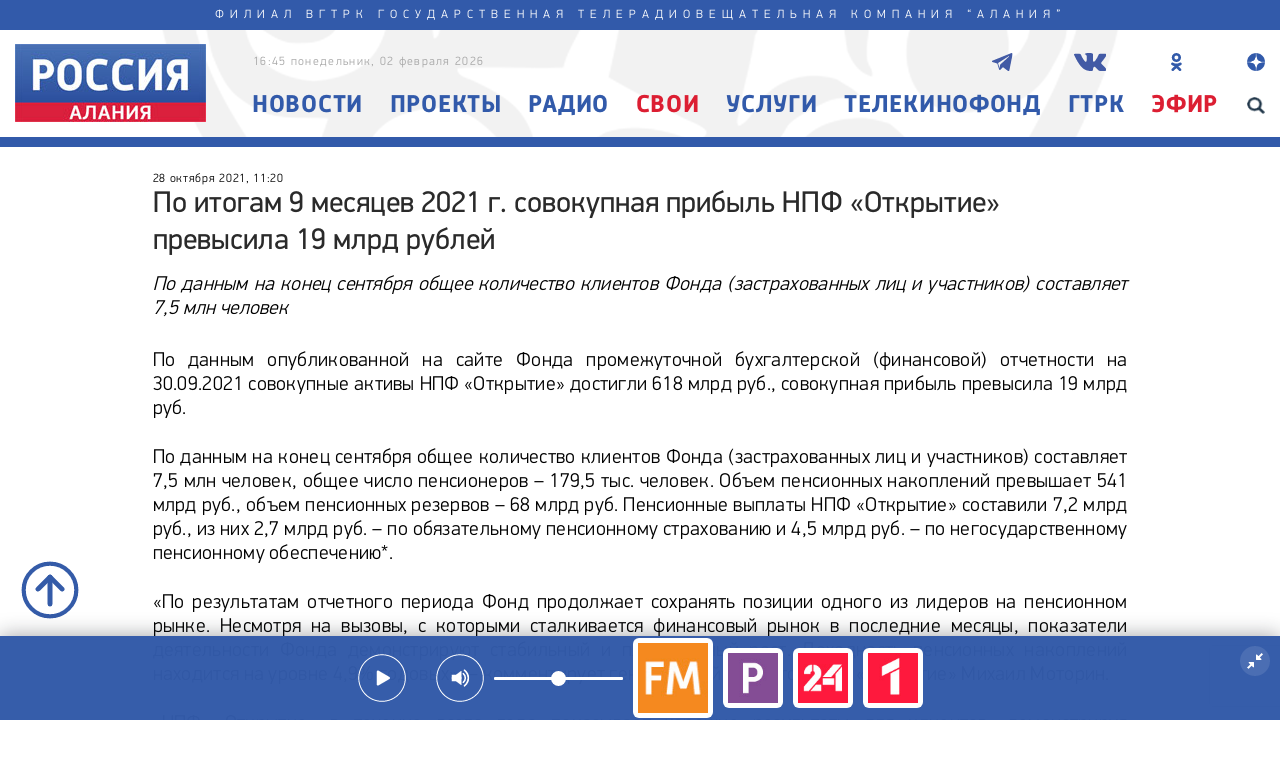

--- FILE ---
content_type: text/html; charset=UTF-8
request_url: https://alaniatv.ru/po-itogam-9-mesyatsev-2021-g-sovokupnaya-pribyl-npf-otkrytie-prevysila-19-mlrd-rublej/
body_size: 15147
content:
<!doctype html>
<html lang="ru">
<head>
	<meta charset="utf-8">
	<meta name="viewport" content="width=device-width, initial-scale=1, shrink-to-fit=no">
	<meta name="yandex-verification" content="fe0d906428508dca" />
	
	<meta name='robots' content='index, follow, max-image-preview:large, max-snippet:-1, max-video-preview:-1' />
	<style>img:is([sizes="auto" i], [sizes^="auto," i]) { contain-intrinsic-size: 3000px 1500px }</style>
	
	<!-- This site is optimized with the Yoast SEO plugin v24.2 - https://yoast.com/wordpress/plugins/seo/ -->
	<title>ГТРК «Алания» | По итогам 9 месяцев 2021 г. совокупная прибыль НПФ «Открытие» превысила 19 млрд рублей</title>
	<link rel="canonical" href="https://alaniatv.ru/po-itogam-9-mesyatsev-2021-g-sovokupnaya-pribyl-npf-otkrytie-prevysila-19-mlrd-rublej/" />
	<meta property="og:locale" content="ru_RU" />
	<meta property="og:type" content="article" />
	<meta property="og:title" content="ГТРК «Алания» | По итогам 9 месяцев 2021 г. совокупная прибыль НПФ «Открытие» превысила 19 млрд рублей" />
	<meta property="og:description" content="По данным на конец сентября общее количество клиентов Фонда (застрахованных лиц и участников) составляет 7,5 млн человек" />
	<meta property="og:url" content="https://alaniatv.ru/po-itogam-9-mesyatsev-2021-g-sovokupnaya-pribyl-npf-otkrytie-prevysila-19-mlrd-rublej/" />
	<meta property="og:site_name" content="ГТРК «Алания»" />
	<meta property="article:published_time" content="2021-10-28T08:20:45+00:00" />
	<meta property="og:image" content="https://alaniatv.ru/wp-content/uploads/2021/10/otkrytie-logo-got33-17.jpg" />
	<meta property="og:image:width" content="640" />
	<meta property="og:image:height" content="442" />
	<meta property="og:image:type" content="image/jpeg" />
	<meta name="author" content="Давид Макеев" />
	<meta name="twitter:card" content="summary_large_image" />
	<meta name="twitter:label1" content="Написано автором" />
	<meta name="twitter:data1" content="Давид Макеев" />
	<script type="application/ld+json" class="yoast-schema-graph">{"@context":"https://schema.org","@graph":[{"@type":"Article","@id":"https://alaniatv.ru/po-itogam-9-mesyatsev-2021-g-sovokupnaya-pribyl-npf-otkrytie-prevysila-19-mlrd-rublej/#article","isPartOf":{"@id":"https://alaniatv.ru/po-itogam-9-mesyatsev-2021-g-sovokupnaya-pribyl-npf-otkrytie-prevysila-19-mlrd-rublej/"},"author":{"name":"Давид Макеев","@id":"https://alaniatv.ru/#/schema/person/452856d6d8e7708260df48ad5520abcc"},"headline":"По итогам 9 месяцев 2021 г. совокупная прибыль НПФ «Открытие» превысила 19 млрд рублей","datePublished":"2021-10-28T08:20:45+00:00","dateModified":"2021-10-28T08:20:45+00:00","mainEntityOfPage":{"@id":"https://alaniatv.ru/po-itogam-9-mesyatsev-2021-g-sovokupnaya-pribyl-npf-otkrytie-prevysila-19-mlrd-rublej/"},"wordCount":323,"publisher":{"@id":"https://alaniatv.ru/#organization"},"keywords":["банк","Открытие"],"articleSection":["Общество","Экономика"],"inLanguage":"ru-RU"},{"@type":"WebPage","@id":"https://alaniatv.ru/po-itogam-9-mesyatsev-2021-g-sovokupnaya-pribyl-npf-otkrytie-prevysila-19-mlrd-rublej/","url":"https://alaniatv.ru/po-itogam-9-mesyatsev-2021-g-sovokupnaya-pribyl-npf-otkrytie-prevysila-19-mlrd-rublej/","name":"ГТРК «Алания» | По итогам 9 месяцев 2021 г. совокупная прибыль НПФ «Открытие» превысила 19 млрд рублей","isPartOf":{"@id":"https://alaniatv.ru/#website"},"datePublished":"2021-10-28T08:20:45+00:00","dateModified":"2021-10-28T08:20:45+00:00","breadcrumb":{"@id":"https://alaniatv.ru/po-itogam-9-mesyatsev-2021-g-sovokupnaya-pribyl-npf-otkrytie-prevysila-19-mlrd-rublej/#breadcrumb"},"inLanguage":"ru-RU","potentialAction":[{"@type":"ReadAction","target":["https://alaniatv.ru/po-itogam-9-mesyatsev-2021-g-sovokupnaya-pribyl-npf-otkrytie-prevysila-19-mlrd-rublej/"]}]},{"@type":"BreadcrumbList","@id":"https://alaniatv.ru/po-itogam-9-mesyatsev-2021-g-sovokupnaya-pribyl-npf-otkrytie-prevysila-19-mlrd-rublej/#breadcrumb","itemListElement":[{"@type":"ListItem","position":1,"name":"Home","item":"https://alaniatv.ru/"},{"@type":"ListItem","position":2,"name":"Новости","item":"https://alaniatv.ru/novosti/"},{"@type":"ListItem","position":3,"name":"По итогам 9 месяцев 2021 г. совокупная прибыль НПФ «Открытие» превысила 19 млрд рублей"}]},{"@type":"WebSite","@id":"https://alaniatv.ru/#website","url":"https://alaniatv.ru/","name":"ГТРК «Алания»","description":"Все новости Северной Осетии | РСО-Алания | Владикавказ","publisher":{"@id":"https://alaniatv.ru/#organization"},"potentialAction":[{"@type":"SearchAction","target":{"@type":"EntryPoint","urlTemplate":"https://alaniatv.ru/?s={search_term_string}"},"query-input":{"@type":"PropertyValueSpecification","valueRequired":true,"valueName":"search_term_string"}}],"inLanguage":"ru-RU"},{"@type":"Organization","@id":"https://alaniatv.ru/#organization","name":"ГТРК Алания","url":"https://alaniatv.ru/","logo":{"@type":"ImageObject","inLanguage":"ru-RU","@id":"https://alaniatv.ru/#/schema/logo/image/","url":"https://alaniatv.ru/wp-content/uploads/2024/08/vesti-ava.jpg","contentUrl":"https://alaniatv.ru/wp-content/uploads/2024/08/vesti-ava.jpg","width":800,"height":800,"caption":"ГТРК Алания"},"image":{"@id":"https://alaniatv.ru/#/schema/logo/image/"},"sameAs":["https://t.me/alaniatvru","https://vk.com/alaniatvru","https://ok.ru/gtrkalania","https://dzen.ru/alaniatv"]},{"@type":"Person","@id":"https://alaniatv.ru/#/schema/person/452856d6d8e7708260df48ad5520abcc","name":"Давид Макеев","image":{"@type":"ImageObject","inLanguage":"ru-RU","@id":"https://alaniatv.ru/#/schema/person/image/","url":"https://secure.gravatar.com/avatar/e9cb8b9cfca0a24fdf675d269e427f9a?s=96&d=mm&r=g","contentUrl":"https://secure.gravatar.com/avatar/e9cb8b9cfca0a24fdf675d269e427f9a?s=96&d=mm&r=g","caption":"Давид Макеев"},"url":"https://alaniatv.ru/author/d-makeev/"}]}</script>
	<!-- / Yoast SEO plugin. -->


<link rel="alternate" type="application/rss+xml" title="ГТРК «Алания» &raquo; Лента комментариев к &laquo;По итогам 9 месяцев 2021 г. совокупная прибыль НПФ «Открытие» превысила 19 млрд рублей&raquo;" href="https://alaniatv.ru/po-itogam-9-mesyatsev-2021-g-sovokupnaya-pribyl-npf-otkrytie-prevysila-19-mlrd-rublej/feed/" />
<script type="text/javascript">
/* <![CDATA[ */
window._wpemojiSettings = {"baseUrl":"https:\/\/s.w.org\/images\/core\/emoji\/15.0.3\/72x72\/","ext":".png","svgUrl":"https:\/\/s.w.org\/images\/core\/emoji\/15.0.3\/svg\/","svgExt":".svg","source":{"concatemoji":"https:\/\/alaniatv.ru\/wp-includes\/js\/wp-emoji-release.min.js?ver=6.7.1"}};
/*! This file is auto-generated */
!function(i,n){var o,s,e;function c(e){try{var t={supportTests:e,timestamp:(new Date).valueOf()};sessionStorage.setItem(o,JSON.stringify(t))}catch(e){}}function p(e,t,n){e.clearRect(0,0,e.canvas.width,e.canvas.height),e.fillText(t,0,0);var t=new Uint32Array(e.getImageData(0,0,e.canvas.width,e.canvas.height).data),r=(e.clearRect(0,0,e.canvas.width,e.canvas.height),e.fillText(n,0,0),new Uint32Array(e.getImageData(0,0,e.canvas.width,e.canvas.height).data));return t.every(function(e,t){return e===r[t]})}function u(e,t,n){switch(t){case"flag":return n(e,"\ud83c\udff3\ufe0f\u200d\u26a7\ufe0f","\ud83c\udff3\ufe0f\u200b\u26a7\ufe0f")?!1:!n(e,"\ud83c\uddfa\ud83c\uddf3","\ud83c\uddfa\u200b\ud83c\uddf3")&&!n(e,"\ud83c\udff4\udb40\udc67\udb40\udc62\udb40\udc65\udb40\udc6e\udb40\udc67\udb40\udc7f","\ud83c\udff4\u200b\udb40\udc67\u200b\udb40\udc62\u200b\udb40\udc65\u200b\udb40\udc6e\u200b\udb40\udc67\u200b\udb40\udc7f");case"emoji":return!n(e,"\ud83d\udc26\u200d\u2b1b","\ud83d\udc26\u200b\u2b1b")}return!1}function f(e,t,n){var r="undefined"!=typeof WorkerGlobalScope&&self instanceof WorkerGlobalScope?new OffscreenCanvas(300,150):i.createElement("canvas"),a=r.getContext("2d",{willReadFrequently:!0}),o=(a.textBaseline="top",a.font="600 32px Arial",{});return e.forEach(function(e){o[e]=t(a,e,n)}),o}function t(e){var t=i.createElement("script");t.src=e,t.defer=!0,i.head.appendChild(t)}"undefined"!=typeof Promise&&(o="wpEmojiSettingsSupports",s=["flag","emoji"],n.supports={everything:!0,everythingExceptFlag:!0},e=new Promise(function(e){i.addEventListener("DOMContentLoaded",e,{once:!0})}),new Promise(function(t){var n=function(){try{var e=JSON.parse(sessionStorage.getItem(o));if("object"==typeof e&&"number"==typeof e.timestamp&&(new Date).valueOf()<e.timestamp+604800&&"object"==typeof e.supportTests)return e.supportTests}catch(e){}return null}();if(!n){if("undefined"!=typeof Worker&&"undefined"!=typeof OffscreenCanvas&&"undefined"!=typeof URL&&URL.createObjectURL&&"undefined"!=typeof Blob)try{var e="postMessage("+f.toString()+"("+[JSON.stringify(s),u.toString(),p.toString()].join(",")+"));",r=new Blob([e],{type:"text/javascript"}),a=new Worker(URL.createObjectURL(r),{name:"wpTestEmojiSupports"});return void(a.onmessage=function(e){c(n=e.data),a.terminate(),t(n)})}catch(e){}c(n=f(s,u,p))}t(n)}).then(function(e){for(var t in e)n.supports[t]=e[t],n.supports.everything=n.supports.everything&&n.supports[t],"flag"!==t&&(n.supports.everythingExceptFlag=n.supports.everythingExceptFlag&&n.supports[t]);n.supports.everythingExceptFlag=n.supports.everythingExceptFlag&&!n.supports.flag,n.DOMReady=!1,n.readyCallback=function(){n.DOMReady=!0}}).then(function(){return e}).then(function(){var e;n.supports.everything||(n.readyCallback(),(e=n.source||{}).concatemoji?t(e.concatemoji):e.wpemoji&&e.twemoji&&(t(e.twemoji),t(e.wpemoji)))}))}((window,document),window._wpemojiSettings);
/* ]]> */
</script>
<style id='wp-emoji-styles-inline-css' type='text/css'>

	img.wp-smiley, img.emoji {
		display: inline !important;
		border: none !important;
		box-shadow: none !important;
		height: 1em !important;
		width: 1em !important;
		margin: 0 0.07em !important;
		vertical-align: -0.1em !important;
		background: none !important;
		padding: 0 !important;
	}
</style>
<link rel='stylesheet' id='wp-block-library-css' href='https://alaniatv.ru/wp-includes/css/dist/block-library/style.min.css?ver=6.7.1' type='text/css' media='all' />
<style id='classic-theme-styles-inline-css' type='text/css'>
/*! This file is auto-generated */
.wp-block-button__link{color:#fff;background-color:#32373c;border-radius:9999px;box-shadow:none;text-decoration:none;padding:calc(.667em + 2px) calc(1.333em + 2px);font-size:1.125em}.wp-block-file__button{background:#32373c;color:#fff;text-decoration:none}
</style>
<style id='global-styles-inline-css' type='text/css'>
:root{--wp--preset--aspect-ratio--square: 1;--wp--preset--aspect-ratio--4-3: 4/3;--wp--preset--aspect-ratio--3-4: 3/4;--wp--preset--aspect-ratio--3-2: 3/2;--wp--preset--aspect-ratio--2-3: 2/3;--wp--preset--aspect-ratio--16-9: 16/9;--wp--preset--aspect-ratio--9-16: 9/16;--wp--preset--color--black: #000000;--wp--preset--color--cyan-bluish-gray: #abb8c3;--wp--preset--color--white: #ffffff;--wp--preset--color--pale-pink: #f78da7;--wp--preset--color--vivid-red: #cf2e2e;--wp--preset--color--luminous-vivid-orange: #ff6900;--wp--preset--color--luminous-vivid-amber: #fcb900;--wp--preset--color--light-green-cyan: #7bdcb5;--wp--preset--color--vivid-green-cyan: #00d084;--wp--preset--color--pale-cyan-blue: #8ed1fc;--wp--preset--color--vivid-cyan-blue: #0693e3;--wp--preset--color--vivid-purple: #9b51e0;--wp--preset--gradient--vivid-cyan-blue-to-vivid-purple: linear-gradient(135deg,rgba(6,147,227,1) 0%,rgb(155,81,224) 100%);--wp--preset--gradient--light-green-cyan-to-vivid-green-cyan: linear-gradient(135deg,rgb(122,220,180) 0%,rgb(0,208,130) 100%);--wp--preset--gradient--luminous-vivid-amber-to-luminous-vivid-orange: linear-gradient(135deg,rgba(252,185,0,1) 0%,rgba(255,105,0,1) 100%);--wp--preset--gradient--luminous-vivid-orange-to-vivid-red: linear-gradient(135deg,rgba(255,105,0,1) 0%,rgb(207,46,46) 100%);--wp--preset--gradient--very-light-gray-to-cyan-bluish-gray: linear-gradient(135deg,rgb(238,238,238) 0%,rgb(169,184,195) 100%);--wp--preset--gradient--cool-to-warm-spectrum: linear-gradient(135deg,rgb(74,234,220) 0%,rgb(151,120,209) 20%,rgb(207,42,186) 40%,rgb(238,44,130) 60%,rgb(251,105,98) 80%,rgb(254,248,76) 100%);--wp--preset--gradient--blush-light-purple: linear-gradient(135deg,rgb(255,206,236) 0%,rgb(152,150,240) 100%);--wp--preset--gradient--blush-bordeaux: linear-gradient(135deg,rgb(254,205,165) 0%,rgb(254,45,45) 50%,rgb(107,0,62) 100%);--wp--preset--gradient--luminous-dusk: linear-gradient(135deg,rgb(255,203,112) 0%,rgb(199,81,192) 50%,rgb(65,88,208) 100%);--wp--preset--gradient--pale-ocean: linear-gradient(135deg,rgb(255,245,203) 0%,rgb(182,227,212) 50%,rgb(51,167,181) 100%);--wp--preset--gradient--electric-grass: linear-gradient(135deg,rgb(202,248,128) 0%,rgb(113,206,126) 100%);--wp--preset--gradient--midnight: linear-gradient(135deg,rgb(2,3,129) 0%,rgb(40,116,252) 100%);--wp--preset--font-size--small: 13px;--wp--preset--font-size--medium: 20px;--wp--preset--font-size--large: 36px;--wp--preset--font-size--x-large: 42px;--wp--preset--spacing--20: 0.44rem;--wp--preset--spacing--30: 0.67rem;--wp--preset--spacing--40: 1rem;--wp--preset--spacing--50: 1.5rem;--wp--preset--spacing--60: 2.25rem;--wp--preset--spacing--70: 3.38rem;--wp--preset--spacing--80: 5.06rem;--wp--preset--shadow--natural: 6px 6px 9px rgba(0, 0, 0, 0.2);--wp--preset--shadow--deep: 12px 12px 50px rgba(0, 0, 0, 0.4);--wp--preset--shadow--sharp: 6px 6px 0px rgba(0, 0, 0, 0.2);--wp--preset--shadow--outlined: 6px 6px 0px -3px rgba(255, 255, 255, 1), 6px 6px rgba(0, 0, 0, 1);--wp--preset--shadow--crisp: 6px 6px 0px rgba(0, 0, 0, 1);}:where(.is-layout-flex){gap: 0.5em;}:where(.is-layout-grid){gap: 0.5em;}body .is-layout-flex{display: flex;}.is-layout-flex{flex-wrap: wrap;align-items: center;}.is-layout-flex > :is(*, div){margin: 0;}body .is-layout-grid{display: grid;}.is-layout-grid > :is(*, div){margin: 0;}:where(.wp-block-columns.is-layout-flex){gap: 2em;}:where(.wp-block-columns.is-layout-grid){gap: 2em;}:where(.wp-block-post-template.is-layout-flex){gap: 1.25em;}:where(.wp-block-post-template.is-layout-grid){gap: 1.25em;}.has-black-color{color: var(--wp--preset--color--black) !important;}.has-cyan-bluish-gray-color{color: var(--wp--preset--color--cyan-bluish-gray) !important;}.has-white-color{color: var(--wp--preset--color--white) !important;}.has-pale-pink-color{color: var(--wp--preset--color--pale-pink) !important;}.has-vivid-red-color{color: var(--wp--preset--color--vivid-red) !important;}.has-luminous-vivid-orange-color{color: var(--wp--preset--color--luminous-vivid-orange) !important;}.has-luminous-vivid-amber-color{color: var(--wp--preset--color--luminous-vivid-amber) !important;}.has-light-green-cyan-color{color: var(--wp--preset--color--light-green-cyan) !important;}.has-vivid-green-cyan-color{color: var(--wp--preset--color--vivid-green-cyan) !important;}.has-pale-cyan-blue-color{color: var(--wp--preset--color--pale-cyan-blue) !important;}.has-vivid-cyan-blue-color{color: var(--wp--preset--color--vivid-cyan-blue) !important;}.has-vivid-purple-color{color: var(--wp--preset--color--vivid-purple) !important;}.has-black-background-color{background-color: var(--wp--preset--color--black) !important;}.has-cyan-bluish-gray-background-color{background-color: var(--wp--preset--color--cyan-bluish-gray) !important;}.has-white-background-color{background-color: var(--wp--preset--color--white) !important;}.has-pale-pink-background-color{background-color: var(--wp--preset--color--pale-pink) !important;}.has-vivid-red-background-color{background-color: var(--wp--preset--color--vivid-red) !important;}.has-luminous-vivid-orange-background-color{background-color: var(--wp--preset--color--luminous-vivid-orange) !important;}.has-luminous-vivid-amber-background-color{background-color: var(--wp--preset--color--luminous-vivid-amber) !important;}.has-light-green-cyan-background-color{background-color: var(--wp--preset--color--light-green-cyan) !important;}.has-vivid-green-cyan-background-color{background-color: var(--wp--preset--color--vivid-green-cyan) !important;}.has-pale-cyan-blue-background-color{background-color: var(--wp--preset--color--pale-cyan-blue) !important;}.has-vivid-cyan-blue-background-color{background-color: var(--wp--preset--color--vivid-cyan-blue) !important;}.has-vivid-purple-background-color{background-color: var(--wp--preset--color--vivid-purple) !important;}.has-black-border-color{border-color: var(--wp--preset--color--black) !important;}.has-cyan-bluish-gray-border-color{border-color: var(--wp--preset--color--cyan-bluish-gray) !important;}.has-white-border-color{border-color: var(--wp--preset--color--white) !important;}.has-pale-pink-border-color{border-color: var(--wp--preset--color--pale-pink) !important;}.has-vivid-red-border-color{border-color: var(--wp--preset--color--vivid-red) !important;}.has-luminous-vivid-orange-border-color{border-color: var(--wp--preset--color--luminous-vivid-orange) !important;}.has-luminous-vivid-amber-border-color{border-color: var(--wp--preset--color--luminous-vivid-amber) !important;}.has-light-green-cyan-border-color{border-color: var(--wp--preset--color--light-green-cyan) !important;}.has-vivid-green-cyan-border-color{border-color: var(--wp--preset--color--vivid-green-cyan) !important;}.has-pale-cyan-blue-border-color{border-color: var(--wp--preset--color--pale-cyan-blue) !important;}.has-vivid-cyan-blue-border-color{border-color: var(--wp--preset--color--vivid-cyan-blue) !important;}.has-vivid-purple-border-color{border-color: var(--wp--preset--color--vivid-purple) !important;}.has-vivid-cyan-blue-to-vivid-purple-gradient-background{background: var(--wp--preset--gradient--vivid-cyan-blue-to-vivid-purple) !important;}.has-light-green-cyan-to-vivid-green-cyan-gradient-background{background: var(--wp--preset--gradient--light-green-cyan-to-vivid-green-cyan) !important;}.has-luminous-vivid-amber-to-luminous-vivid-orange-gradient-background{background: var(--wp--preset--gradient--luminous-vivid-amber-to-luminous-vivid-orange) !important;}.has-luminous-vivid-orange-to-vivid-red-gradient-background{background: var(--wp--preset--gradient--luminous-vivid-orange-to-vivid-red) !important;}.has-very-light-gray-to-cyan-bluish-gray-gradient-background{background: var(--wp--preset--gradient--very-light-gray-to-cyan-bluish-gray) !important;}.has-cool-to-warm-spectrum-gradient-background{background: var(--wp--preset--gradient--cool-to-warm-spectrum) !important;}.has-blush-light-purple-gradient-background{background: var(--wp--preset--gradient--blush-light-purple) !important;}.has-blush-bordeaux-gradient-background{background: var(--wp--preset--gradient--blush-bordeaux) !important;}.has-luminous-dusk-gradient-background{background: var(--wp--preset--gradient--luminous-dusk) !important;}.has-pale-ocean-gradient-background{background: var(--wp--preset--gradient--pale-ocean) !important;}.has-electric-grass-gradient-background{background: var(--wp--preset--gradient--electric-grass) !important;}.has-midnight-gradient-background{background: var(--wp--preset--gradient--midnight) !important;}.has-small-font-size{font-size: var(--wp--preset--font-size--small) !important;}.has-medium-font-size{font-size: var(--wp--preset--font-size--medium) !important;}.has-large-font-size{font-size: var(--wp--preset--font-size--large) !important;}.has-x-large-font-size{font-size: var(--wp--preset--font-size--x-large) !important;}
:where(.wp-block-post-template.is-layout-flex){gap: 1.25em;}:where(.wp-block-post-template.is-layout-grid){gap: 1.25em;}
:where(.wp-block-columns.is-layout-flex){gap: 2em;}:where(.wp-block-columns.is-layout-grid){gap: 2em;}
:root :where(.wp-block-pullquote){font-size: 1.5em;line-height: 1.6;}
</style>
<link rel='stylesheet' id='contact-form-7-css' href='https://alaniatv.ru/wp-content/plugins/contact-form-7/includes/css/styles.css?ver=6.0.2' type='text/css' media='all' />
<link rel='stylesheet' id='mainCss-css' href='https://alaniatv.ru/wp-content/themes/gtrk-alania/css/main.css?ver=1.1.0' type='text/css' media='all' />
<link rel='stylesheet' id='calendarCss-css' href='https://alaniatv.ru/wp-content/themes/gtrk-alania/css/pignose.calendar.css?ver=1.0.1' type='text/css' media='all' />
<link rel='stylesheet' id='widgetRadioCss-css' href='https://alaniatv.ru/wp-content/themes/gtrk-alania/css/widget-radio.css?ver=1.0.1' type='text/css' media='all' />
<link rel='stylesheet' id='wp-pagenavi-css' href='https://alaniatv.ru/wp-content/plugins/wp-pagenavi/pagenavi-css.css?ver=2.70' type='text/css' media='all' />
<link rel='stylesheet' id='tablepress-default-css' href='https://alaniatv.ru/wp-content/plugins/tablepress/css/build/default.css?ver=3.0.2' type='text/css' media='all' />
<script type="text/javascript" src="https://alaniatv.ru/wp-content/plugins/wp-yandex-metrika/assets/YmEc.min.js?ver=1.2.1" id="wp-yandex-metrika_YmEc-js"></script>
<script type="text/javascript" id="wp-yandex-metrika_YmEc-js-after">
/* <![CDATA[ */
window.tmpwpym={datalayername:'DataLayer',counters:JSON.parse('[{"number":"20578111","webvisor":"1"}]'),targets:JSON.parse('[]')};
/* ]]> */
</script>
<script type="text/javascript" src="https://alaniatv.ru/wp-content/themes/gtrk-alania/js/jquery-3.3.1.min.js?ver=6.7.1" id="jquery-js"></script>
<script type="text/javascript" src="https://alaniatv.ru/wp-content/plugins/wp-yandex-metrika/assets/frontend.min.js?ver=1.2.1" id="wp-yandex-metrika_frontend-js"></script>
<link rel="https://api.w.org/" href="https://alaniatv.ru/wp-json/" /><link rel="alternate" title="JSON" type="application/json" href="https://alaniatv.ru/wp-json/wp/v2/posts/209682" /><link rel="EditURI" type="application/rsd+xml" title="RSD" href="https://alaniatv.ru/xmlrpc.php?rsd" />
<meta name="generator" content="WordPress 6.7.1" />
<link rel='shortlink' href='https://alaniatv.ru/?p=209682' />
<link rel="alternate" title="oEmbed (JSON)" type="application/json+oembed" href="https://alaniatv.ru/wp-json/oembed/1.0/embed?url=https%3A%2F%2Falaniatv.ru%2Fpo-itogam-9-mesyatsev-2021-g-sovokupnaya-pribyl-npf-otkrytie-prevysila-19-mlrd-rublej%2F" />
<link rel="alternate" title="oEmbed (XML)" type="text/xml+oembed" href="https://alaniatv.ru/wp-json/oembed/1.0/embed?url=https%3A%2F%2Falaniatv.ru%2Fpo-itogam-9-mesyatsev-2021-g-sovokupnaya-pribyl-npf-otkrytie-prevysila-19-mlrd-rublej%2F&#038;format=xml" />
  <style type="text/css">/*<![CDATA[*/
    q:before {
      content: "«";
    }
    q:after {
      content: "»";
    }
  /*]]>*/</style>
  <meta name="verification" content="f612c7d25f5690ad41496fcfdbf8d1" />        <!-- Yandex.Metrica counter -->
        <script type="text/javascript">
            (function (m, e, t, r, i, k, a) {
                m[i] = m[i] || function () {
                    (m[i].a = m[i].a || []).push(arguments)
                };
                m[i].l = 1 * new Date();
                k = e.createElement(t), a = e.getElementsByTagName(t)[0], k.async = 1, k.src = r, a.parentNode.insertBefore(k, a)
            })

            (window, document, "script", "https://mc.yandex.ru/metrika/tag.js", "ym");

            ym("20578111", "init", {
                clickmap: true,
                trackLinks: true,
                accurateTrackBounce: true,
                webvisor: true,
                ecommerce: "DataLayer",
                params: {
                    __ym: {
                        "ymCmsPlugin": {
                            "cms": "wordpress",
                            "cmsVersion":"6.7",
                            "pluginVersion": "1.2.1",
                            "ymCmsRip": "1300883839"
                        }
                    }
                }
            });
        </script>
        <!-- /Yandex.Metrica counter -->
        <link rel="icon" href="https://alaniatv.ru/wp-content/uploads/2024/08/cropped-vesti-ava-32x32.jpg" sizes="32x32" />
<link rel="icon" href="https://alaniatv.ru/wp-content/uploads/2024/08/cropped-vesti-ava-192x192.jpg" sizes="192x192" />
<link rel="apple-touch-icon" href="https://alaniatv.ru/wp-content/uploads/2024/08/cropped-vesti-ava-180x180.jpg" />
<meta name="msapplication-TileImage" content="https://alaniatv.ru/wp-content/uploads/2024/08/cropped-vesti-ava-270x270.jpg" />
		<style type="text/css" id="wp-custom-css">
			.wpcf7 input[type="text"], 
.wpcf7 input[type="email"],
.wpcf7 textarea
{
	letter-spacing: 0px;
	width: 100%;
	font-size: 1em;
	border: 2px solid #325aaa;
	padding: 1em;
	margin-bottom: 1em;
	border-radius: 0.4em;
}
.wpcf7-submit
{
	background-color: #325aaa;
	font-size: 1em;
	color: white;
	border: none;
	border-radius: 0.2em;
	padding: 0.5em;
	padding-left: 1em;
	padding-right: 1em;
	margin-bottom: 1em;
}		</style>
			<!--<link rel="apple-touch-icon" sizes="57x57" href="https://alaniatv.ru/wp-content/themes/gtrk-alania/img/favicon/apple-icon-57x57.png">
	<link rel="apple-touch-icon" sizes="60x60" href="https://alaniatv.ru/wp-content/themes/gtrk-alania/img/favicon/apple-icon-60x60.png">
	<link rel="apple-touch-icon" sizes="72x72" href="https://alaniatv.ru/wp-content/themes/gtrk-alania/img/favicon/apple-icon-72x72.png">
	<link rel="apple-touch-icon" sizes="76x76" href="https://alaniatv.ru/wp-content/themes/gtrk-alania/img/favicon/apple-icon-76x76.png">
	<link rel="apple-touch-icon" sizes="114x114" href="https://alaniatv.ru/wp-content/themes/gtrk-alania/img/favicon/apple-icon-114x114.png">
	<link rel="apple-touch-icon" sizes="120x120" href="https://alaniatv.ru/wp-content/themes/gtrk-alania/img/favicon/apple-icon-120x120.png">
	<link rel="apple-touch-icon" sizes="144x144" href="https://alaniatv.ru/wp-content/themes/gtrk-alania/img/favicon/apple-icon-144x144.png">
	<link rel="apple-touch-icon" sizes="152x152" href="https://alaniatv.ru/wp-content/themes/gtrk-alania/img/favicon/apple-icon-152x152.png">
	<link rel="apple-touch-icon" sizes="180x180" href="https://alaniatv.ru/wp-content/themes/gtrk-alania/img/favicon/apple-icon-180x180.png">
	<link rel="icon" type="image/png" sizes="192x192"  href="https://alaniatv.ru/wp-content/themes/gtrk-alania/img/favicon/android-icon-192x192.png">
	<link rel="icon" type="image/png" sizes="32x32" href="https://alaniatv.ru/wp-content/themes/gtrk-alania/img/favicon/favicon-32x32.png">
	<link rel="icon" type="image/png" sizes="96x96" href="https://alaniatv.ru/wp-content/themes/gtrk-alania/img/favicon/favicon-96x96.png">
	<link rel="icon" type="image/png" sizes="16x16" href="https://alaniatv.ru/wp-content/themes/gtrk-alania/img/favicon/favicon-16x16.png">
	<link rel="manifest" href="https://alaniatv.ru/wp-content/themes/gtrk-alania/img/favicon/manifest.json">
	<meta name="msapplication-TileColor" content="#ffffff">
	<meta name="msapplication-TileImage" content="https://alaniatv.ru/wp-content/themes/gtrk-alania/img/favicon/ms-icon-144x144.png">
	<meta name="theme-color" content="#ffffff">-->
	<script src="https://yastatic.net/pcode/adfox/loader.js" crossorigin="anonymous"></script>
</head>
<body>
	<header class="header ">
		<div class="header__blue">
			<div class="container"><h1>филиал <a href="http://vgtrk.ru/" target="_blank">вгтрк</a> государственная телерадиовещательная компания “Алания”</h1></div>
		</div>
		<div class="header__mobile">
			<div class="header__nav-button">
				<div class="header__button-line"></div>
				<div class="header__button-line"></div>
				<div class="header__button-line"></div>
			</div>
			<a href="/">
				<img src="https://alaniatv.ru/wp-content/themes/gtrk-alania/img/logo.jpg" alt="филиал вгтрк государственная телерадиовещательная компания “Алания”" class="header__mobile-logo">
			</a>
			<img src="https://alaniatv.ru/wp-content/themes/gtrk-alania/img/search-mobile.png" alt="" class="header__mobile-search-icon">
		</div>
		<div class="header__navbar" id="header_navbar">
			<div class="container header__navbar-container">
				<div class="row">
					<div class="col header__col-logo">
						<a href="/">
							<img src="https://alaniatv.ru/wp-content/themes/gtrk-alania/img/logo.jpg" alt="филиал вгтрк государственная телерадиовещательная компания “Алания”">
						</a>
					</div>
					<div class="col header__col-nav">
						<div class="row header__row">
							<div class="col header__col-date">
								<div class="header__date">
									16:45 понедельник, 02 февраля 2026								</div>
							</div>
															<div class="col header__col-social">
									<div class="social">
																					<a href="https://t.me/alaniatvru" target="_blank">
												<img src="https://alaniatv.ru/wp-content/uploads/2020/09/tel.svg" alt="Telegram" class="social__image">
											</a>
																					<a href="https://vk.com/alaniatvru" target="_blank">
												<img src="https://alaniatv.ru/wp-content/uploads/2020/09/vk.svg" alt="ВКонтакте" class="social__image">
											</a>
																					<a href="https://ok.ru/gtrkalania" target="_blank">
												<img src="https://alaniatv.ru/wp-content/uploads/2021/02/ok-01.svg" alt="Одноклассники" class="social__image">
											</a>
																					<a href="https://dzen.ru/alaniatv" target="_blank">
												<img src="https://alaniatv.ru/wp-content/uploads/2021/08/yandex-dzen.png" alt="Яндекс.Дзен" class="social__image">
											</a>
																			</div>
								</div>
													</div>
						<div class="row">
							<div class="col header__col-menu">
								<div class="header__nav">
									<div class="header__mobile-search" id="header_mobile_search">
										
	<form action="https://alaniatv.ru/" class="header__form-mobile">
	<input name="s" type="text" class="header__input" placeholder="поиск" value="">
	<button class="header__button"><img src="https://alaniatv.ru/wp-content/themes/gtrk-alania/img/search.png" alt="Искать"></button>
	</form>
										</div>
									<ul id="menu-menyu-v-shapke" class="header__nav-list"><li class="header__nav-list-item"><a href="https://alaniatv.ru/novosti/" class="header__nav-list-item-link" data-hover="Новости">Новости</a></li></li>
<li class="header__nav-list-item"><a href="https://alaniatv.ru/teleproject_release/" class="header__nav-list-item-link" data-hover="Проекты">Проекты</a></li></li>
<li class="header__nav-list-item"><a href="https://alaniatv.ru/radio" class="header__nav-list-item-link" data-hover="Радио">Радио</a></li></li>
<li class="header__nav-list-item header__nav-list-item__red"><a href="https://alaniatv.ru/svoi/" class="header__nav-list-item-link" data-hover="СВОИ">СВОИ</a></li></li>
<li class="header__nav-list-item"><a href="http://alaniatv.ru/advertisement" class="header__nav-list-item-link" data-hover="Услуги">Услуги</a></li></li>
<li class="header__nav-list-item"><a href="https://alaniatv.ru/fond/" class="header__nav-list-item-link" data-hover="Телекинофонд">Телекинофонд</a></li></li>
<li class="header__nav-list-item"><a href="https://alaniatv.ru/kontakty/" class="header__nav-list-item-link" data-hover="ГТРК">ГТРК</a></li></li>
<li class="header__nav-list-item header__nav-list-item__red"><a href="https://alaniatv.ru/tv/russia24/" class="header__nav-list-item-link" data-hover="Эфир">Эфир</a></li></li>
</ul>								</div>
							</div>
							<div class="col header__col-search">
								<div class="header__search-button">
									<img src="https://alaniatv.ru/wp-content/themes/gtrk-alania/img/search.png" alt="Искать">
								</div>
								<div class="header__search header__search_hidden">
									
	<form action="https://alaniatv.ru/" class="header__form">
	<div class="header__form-input-block">
	<input type="text" name="s" value="" class="header__input" placeholder="поиск">
	<button class="header__button"><img src="https://alaniatv.ru/wp-content/themes/gtrk-alania/img/search.png" alt="Искать"></button>
	</div>
	<label class="header__label">
	<input class="header__checkbox" type="checkbox" name="post">
	Новости
	</label>
	<label class="header__label">
	<input class="header__checkbox" type="checkbox" name="comp">
	Новости компании
	</label>
	<label class="header__label">
	<input class="header__checkbox" type="checkbox" name="os">
	Вести. Ирыстон
	</label>
	<label class="header__label">
	<input class="header__checkbox" type="checkbox" name="dig">
	Вести. Дигоронау
	</label>
	<label class="header__label">
	<input class="header__checkbox" type="checkbox" name="radio">
	Радио
	</label>
	<label class="header__label">
	<input class="header__checkbox" type="checkbox" name="fon">
	Фонд
	</label>
	</form>
									</div>
							</div>
						</div>
					</div>
				</div>
			</div>
		</div>
	</header><section class="section-content section__blueline">
	<div class="container">
		<div class="row">
			<div class="col-md-10 offset-md-1 gutter-0">
				<div class="content">
					<div class="single-header">
						<div class="single-header__info">
							<div class="single-header__date">
								28 октября 2021, 11:20							</div>
							<!-- <div class="single-header__stats">
								<div class="single-header__views">459</div>
							</div> -->
						</div>
						<div class="single-header__title">По итогам 9 месяцев 2021 г. совокупная прибыль НПФ «Открытие» превысила 19 млрд рублей</div>
					</div>
					<div class="news-list-item__excerpt"><em><p>По данным на конец сентября общее количество клиентов Фонда (застрахованных лиц и участников) составляет 7,5 млн человек</p>
</em></div>
										<p>По данным опубликованной на сайте Фонда промежуточной бухгалтерской (финансовой) отчетности на 30.09.2021 совокупные активы НПФ «Открытие» достигли 618 млрд руб., совокупная прибыль превысила 19 млрд руб.</p>
<p>По данным на конец сентября общее количество клиентов Фонда (застрахованных лиц и участников) составляет 7,5 млн человек, общее число пенсионеров – 179,5 тыс. человек. Объем пенсионных накоплений превышает 541 млрд руб., объем пенсионных резервов – 68 млрд руб. Пенсионные выплаты НПФ «Открытие» составили 7,2 млрд руб., из них 2,7 млрд руб. – по обязательному пенсионному страхованию и 4,5 млрд руб. – по негосударственному пенсионному обеспечению*.</p>
<p>«По результатам отчетного периода Фонд продолжает сохранять позиции одного из лидеров на пенсионном рынке. Несмотря на вызовы, с которыми сталкивается финансовый рынок в последние месяцы, показатели деятельности Фонда демонстрируют стабильный и планомерный рост. Доходность пенсионных накоплений находится на уровне 4,9% годовых», – комментирует генеральный директор НПФ «Открытие» Михаил Моторин.</p>
<p>«НПФ «Открытие» в течение всего года показывает хорошие результаты для клиентов, демонстрируя эффективность выбранной стратегии по управлению инвестиционными портфелями. На фоне пандемии особенно важно, что Фонд предоставляет своим клиентам полный спектр услуг в онлайн-формате», – комментирует председатель Совета директоров НПФ «Открытие», президент-председатель правления банка «Открытие» Михаил Задорнов.</p>
<p>Фонд регулярно проходит стресс-тестирование Банка России, позволяющее оценивать дефицит активов для исполнения обязательств в случае развития различных сценариев на рынке. В течение 2021 года НПФ «Открытие» успешно проходит стресс-тесты со стопроцентным показателем.</p>
<p>*Без учета выплат правопреемникам/наследникам.</p>
<p><em>Банк «Открытие» входит в перечень системообразующих кредитных организаций, утвержденный Банком России. «Открытие» развивает все основные направления бизнеса классического универсального банка: корпоративный, инвестиционный, розничный, МСБ и Private Banking. Дочерние компании банка занимают лидирующие позиции в ключевых сегментах финансового рынка: страховые компании «Росгосстрах» и «Росгосстрах Жизнь», «Открытие Брокер», Управляющая компания «Открытие», «НПФ Открытие», АО «Балтийский лизинг», ООО «Открытый лизинг», ООО «Открытие Факторинг», «РГС Банк», АО «Таможенная карта». Надежность банка подтверждена рейтингами российских агентств АКРА («АА(RU)»), Эксперт РА («ruAA») и НКР («АA+.ru»), а также международными агентствами Fitch («BB+») и Moody’s («Ba2»). Стратегия развития банка предусматривает увеличение скорости, повышение качества обслуживания клиентов, а также реализацию передовых финтех-идей.</em></p>
																<div class="content__tags">
							<ul class="tags-list tags-list__blue">
																	<li class="tags-list__list-item">
										<a href="https://alaniatv.ru/tag/bank/" class="tags-list__list-item-link">банк</a>
									</li>
																	<li class="tags-list__list-item">
										<a href="https://alaniatv.ru/tag/otkrytie/" class="tags-list__list-item-link">Открытие</a>
									</li>
															</ul>
						</div>
									</div>
				<!------ Rambler.Likes script start ------>
				<div class="share-row">
				<div class="rambler-share" style="margin: 30px 0"></div>
				<a href="https://yandex.ru/news/?favid=3767" class="yandex-news" target="_blank"><img src="https://alaniatv.ru/wp-content/themes/gtrk-alania/img/star.jpeg" class="yandex-news__star" alt="яндекс новости"> <span class="yandex-news__title">Добавьте ГТРК Алания в список ваших источников</span> <img src="https://alaniatv.ru/wp-content/themes/gtrk-alania/img/yandex-news.jpeg" class="yandex-news__img" alt="яндекс новости"></a>
				</div>
				<script>
					(function() {
						var init = function() {
							RamblerShare.init('.rambler-share', {
								"style": {
									"iconSize": 24,
									"borderRadius": 0,
									"counterSize": 9
								},
								"utm": "utm_medium=social",
								"counters": false,
								"buttons": [
								"vkontakte",
								"odnoklassniki",
								"telegram",
								"messenger"
								]
							});
						};
						var script = document.createElement('script');
						script.onload = init;
						script.async = true;
						script.src = 'https://developers.rambler.ru/likes/v1/widget.js';
						document.head.appendChild(script);
					})();
				</script>
				<!------   Rambler.Likes script end  ------>
					<a href="https://t.me/joinchat/ResnGvsSjpYVTuGt" target="_blank" onclick="ym(20578111, 'reachGoal', 'news_full_banner'); return true;">
		<img width="1140" height="150" src="https://alaniatv.ru/wp-content/uploads/2019/01/Alania_TG_1140x151.gif" class="banner wp-post-image" alt="Соц Сети" title="Соц Сети" decoding="async" fetchpriority="high" />	</a>
											<div class="other">
							<div class="other__title">По теме</div>
															<div class="other-item">
									<a href="https://alaniatv.ru/gosudarstvennaya-filarmoniya-severnoj-osetii-otkryla-80-j-sezon/">
										<div class="other-item__title">Государственная филармония Северной Осетии открыла 80-й сезон</div>
										<div class="other-item__date">
											24 января, 15:56										</div>
									</a>
								</div>
																<div class="other-item">
									<a href="https://alaniatv.ru/filial-mariinskogo-teatra-vo-vladikavkaze-otkryl-sezon-gala-kontsertom-proizvedenij-chajkovskogo/">
										<div class="other-item__title">Филиал Мариинского театра во Владикавказе открыл сезон гала-концертом произведений Чайковского</div>
										<div class="other-item__date">
											19 сентября, 14:11										</div>
									</a>
								</div>
																<div class="other-item">
									<a href="https://alaniatv.ru/boris-dzhanaev-provel-rabochuyu-vstrechu-s-nachalnikom-yuzhnogo-glavnogo-upravleniya-tsb-rossii-evgeniem-eberentsem/">
										<div class="other-item__title">Борис Джанаев провел рабочую встречу с начальником Южного главного управления ЦБ России Евгением Эберенцем</div>
										<div class="other-item__date">
											12 июля, 16:05										</div>
									</a>
								</div>
														</div>
									</div>
		</div>
	</div>
</section>
<img src="https://px201.medhills.ru/s.gif?mh_id=93882505d8eba16b14add46fad0ac1bf&mh_news=По итогам 9 месяцев 2021 г. совокупная прибыль НПФ «Открытие» превысила 19 млрд рублей&mh_tags=банкОткрытие,&mh_page=https://alaniatv.ru/po-itogam-9-mesyatsev-2021-g-sovokupnaya-pribyl-npf-otkrytie-prevysila-19-mlrd-rublej/" height="1" width="1">
	<div class="player-bottom">
		<div class="player-bottom__block">
			<svg class="player-bottom__play" onclick="play(this)"><use xlink:href="https://alaniatv.ru/wp-content/themes/gtrk-alania/img/sprite.svg#play"></use></svg>
			<svg class="player-bottom__volume" onclick="mute(this)"><use xlink:href="https://alaniatv.ru/wp-content/themes/gtrk-alania/img/sprite.svg#volume"></use></svg>
			<input type="range" class="player-bottom__volume-bar" min="0" max="1" step="0.01" value="0.5" oninput="volume(this)">
			<div class="player-bottom__items">
				
										<div class="player-bottom__item active" data-link='https://vgtrk15.hostingradio.ru:8011/vgtrk15128.mp3' onclick="pick(this)"><img src="https://alaniatv.ru/wp-content/uploads/2023/06/FM.jpg" alt="vgtrk_alania" class="player-bottom__item-img"></div>
																	<div class="player-bottom__item" data-link='https://alaniaretro.hostingradio.ru:80/alanya_retro' onclick="pick(this)"><img src="https://alaniatv.ru/wp-content/uploads/2023/06/P.jpg" alt="vgtrk_alania" class="player-bottom__item-img"></div>
																	<div class="player-bottom__item" data-link='<iframe allowfullscreen frameborder="0" style="width: 100%; height: 100%; position: absolute;" name="smotrim_player_78031a8a-4dac-4be8-850a-94c9503ca762" src="https://player.smotrim.ru/iframe/live/uid/78031a8a-4dac-4be8-850a-94c9503ca762/start_zoom/true/showZoomBtn/false/isPlay/true/mute/true/"></iframe>' onclick="pickVideo(this)"><img src="https://alaniatv.ru/wp-content/uploads/2023/06/24_RGB.jpg" alt="vgtrk_alania" class="player-bottom__item-img"></div>
																	<div class="player-bottom__item" data-link='<iframe allowfullscreen frameborder="0" style="width: 100%; height: 100%; position: absolute;" name="smotrim_player_6c764a1b-ccb2-472e-990d-18b3e75378a5" src="https://player.smotrim.ru/iframe/live/uid/6c764a1b-ccb2-472e-990d-18b3e75378a5/start_zoom/true/showZoomBtn/false/isPlay/true/mute/true/"></iframe>' onclick="pickVideo(this)"><img src="https://alaniatv.ru/wp-content/uploads/2023/06/1_RGB.jpg" alt="vgtrk_alania" class="player-bottom__item-img"></div>
																		</div>

			<audio class="player-bottom__audio" src=""></audio>
		</div>
		<div class="player-bottom__hide" onclick="hide(this);">
			<svg fill="currentColor" width="1em" height="1em" viewBox="0 0 612 612" class="player-bottom__hide-svg"><path d="M260.655,351.173c-3.615-4.016-8.721-6.636-14.554-6.655l-164.915-0.229c-10.92-0.019-19.756,8.816-19.737,19.737 c0.019,10.92,12.756,23.198,18.226,28.668l41.711,41.712L0,554.625L57.375,612l119.608-121.979l41.711,41.712 c9.027,9.027,18.188,18.628,29.108,18.646c10.92,0.02,19.756-8.816,19.737-19.736l-0.229-164.915 C267.291,359.895,264.671,354.788,260.655,351.173z M493.119,175.472L612,57.375L554.625,0L436.566,118.556l-42.419-42.687 c-9.181-9.238-18.494-19.068-29.587-19.087c-11.111-0.019-20.081,9.027-20.081,20.196l0.229,168.797 c0,5.967,2.678,11.188,6.771,14.898c3.69,4.112,8.874,6.789,14.803,6.809l167.726,0.229c11.093,0.019,20.082-9.027,20.082-20.196 c-0.02-11.169-12.967-23.753-18.532-29.338L493.119,175.472z"></path></svg>
		</div>
	</div>
	<div class="player-bottom-iframe-block">
		<div class="player-bottom-iframe-block__item"></div>
	</div>

	<footer class="footer 
	section__blueline">
		<div class="window window__r">
					</div>
					<div class="container footer__container">
				<div class="channels">
											<div class="channels__item">
							<a href="http://russia.tv/" target="_blank">
								<img src="https://alaniatv.ru/wp-content/uploads/2020/09/channel1.jpg" alt="Россия 1" title="Россия 1" class="channels__image">
							</a>
						</div>
											<div class="channels__item">
							<a href="http://www.vesti.ru/" target="_blank">
								<img src="https://alaniatv.ru/wp-content/uploads/2020/09/channel2.jpg" alt="Россия 24" title="Россия 24" class="channels__image">
							</a>
						</div>
											<div class="channels__item">
							<a href="https://smotrim.ru/pick/kultura" target="_blank">
								<img src="https://alaniatv.ru/wp-content/uploads/2020/09/channel3.jpg" alt="Культура" title="Культура" class="channels__image">
							</a>
						</div>
											<div class="channels__item">
							<a href="https://smotrim.ru/radiovesti" target="_blank">
								<img src="https://alaniatv.ru/wp-content/uploads/2020/09/channel4.jpg" alt="Вести FM" title="Вести FM" class="channels__image">
							</a>
						</div>
											<div class="channels__item">
							<a href="https://smotrim.ru/radiorus" target="_blank">
								<img src="https://alaniatv.ru/wp-content/uploads/2020/09/channel5.jpg" alt="Радио России" title="Радио России" class="channels__image">
							</a>
						</div>
											<div class="channels__item">
							<a href="https://kavkaz24.tv/" target="_blank">
								<img src="https://alaniatv.ru/wp-content/uploads/2021/02/kavkaz24.jpg" alt="Кавказ 24" title="Кавказ 24" class="channels__image">
							</a>
						</div>
											<div class="channels__item">
							<a href="http://alaniapress.ru/" target="_blank">
								<img src="https://alaniatv.ru/wp-content/uploads/2021/02/soyuz-zhurnalistov.jpg" alt="Союз журналистов РСО-А" title="Союз журналистов РСО-А" class="channels__image">
							</a>
						</div>
									</div>
			</div>
				<img src="https://alaniatv.ru/wp-content/themes/gtrk-alania/img/logo.jpg" alt="Филиал вгтрк государственная телерадиовещательная компания “Алания”" class="footer__logo">
		<ul id="menu-menyu-v-podvale" class="footer__nav-list"><li class="footer__nav-list-item"><a href="https://alaniatv.ru/o-kompanii/" class="footer__nav-list-item-link">О компании</a></li></li>
<li class="footer__nav-list-item"><a href="https://alaniatv.ru/novosti/" class="footer__nav-list-item-link">Новости</a></li></li>
<li class="footer__nav-list-item"><a href="https://alaniatv.ru/teleproject_release/" class="footer__nav-list-item-link">Проекты</a></li></li>
<li class="footer__nav-list-item"><a href="https://alaniatv.ru/beslan/" class="footer__nav-list-item-link">Беслан</a></li></li>
<li class="footer__nav-list-item"><a href="https://alaniatv.ru/radio/" class="footer__nav-list-item-link">Радио</a></li></li>
<li class="footer__nav-list-item"><a href="https://alaniatv.ru/advertisement/" class="footer__nav-list-item-link">Услуги</a></li></li>
<li class="footer__nav-list-item"><a href="https://alaniatv.ru/vacancy/" class="footer__nav-list-item-link">Вакансии</a></li></li>
<li class="footer__nav-list-item"><a href="https://alaniatv.ru/kontakty/" class="footer__nav-list-item-link">Контакты</a></li></li>
</ul>					<div class="social social__footer">
									<a href="https://t.me/alaniatvru" target="_blank">
						<img src="https://alaniatv.ru/wp-content/uploads/2020/09/tel.svg" alt="Telegram" class="social__image">
					</a>
										<a href="https://vk.com/alaniatvru" target="_blank">
						<img src="https://alaniatv.ru/wp-content/uploads/2020/09/vk.svg" alt="ВКонтакте" class="social__image">
					</a>
										<a href="https://ok.ru/gtrkalania" target="_blank">
						<img src="https://alaniatv.ru/wp-content/uploads/2021/02/ok-01.svg" alt="Одноклассники" class="social__image">
					</a>
										<a href="https://dzen.ru/alaniatv" target="_blank">
						<img src="https://alaniatv.ru/wp-content/uploads/2021/08/yandex-dzen.png" alt="Яндекс.Дзен" class="social__image">
					</a>
								</div>
				<div class="footer__text">
			<p>© 2019-2025 «Государственный интернет-канал «Россия» (свидетельство о регистрации СМИ Эл № ФС 77-59166 от 22.08.2014 г.); учредитель &#8211; Федеральное государственное унитарное предприятие «Всероссийская государственная телевизионная и радиовещательная компания».</p>
<p>Главный редактор ГИК «Россия»: Панина Е.В., web-редактор: Руднева К.С. Все права на материалы, находящиеся на сайте, охраняются в соответствии с законодательством РФ. При полном либо частичном использовании материалов ссылка на alaniatv.ru обязательна.</p>
<p>Российская Федерация, РСО-А, 362007, г. Владикавказ, ул. Осетинская горка, д. 2, филиал ВГТРК ГТРК «Алания»;</p>
<p>тел.: +7 (8672) 64-01-14, факс: +7 (8672) 64-12-23. Электронная почта: <a href="mailto:mail@alaniatv.ru">mail@alaniatv.ru</a></p>
<p>Отправляя запрос с помощью форм обратной связи на сайте alaniatv.ru пользователь дает свое согласие филиалу ВГТРК ГТРК «Алания» на обработку персональных данных, включая сбор, запись, систематизацию, накопление, хранение, уточнение (обновление, изменение), извлечение, использование, обезличивание, блокирование, удаление.</p>
<p>Для лиц старше 16 лет.</p>
<p>*Новости партнеров размещаются на правах рекламы.</p>
			<p class="developer">
				<a href="https://abeta.ru" target="_blank">Разработка информационного сайта - <img src="https://alaniatv.ru/wp-content/themes/gtrk-alania/img/copyright.jpg" alt="Abeta - разработка сайта компании" class="developer__image"></a>
			</p>
		</div>
		<div class="footer__counters">
			<div class="counters">


					<!-- Yandex.Metrika informer --> <a href="https://metrika.yandex.ru/stat/?id=20578111&amp;from=informer" target="_blank" rel="nofollow"><img src="https://informer.yandex.ru/informer/20578111/3_1_FFFFFFFF_EFEFEFFF_0_pageviews" style="width:88px; height:31px; border:0;" alt="Яндекс.Метрика" title="Яндекс.Метрика: данные за сегодня (просмотры, визиты и уникальные посетители)" class="ym-advanced-informer" data-cid="20578111" data-lang="ru" /></a> <!-- /Yandex.Metrika informer --> <!-- Yandex.Metrika counter --> <script type="text/javascript" > (function(m,e,t,r,i,k,a){m[i]=m[i]||function(){(m[i].a=m[i].a||[]).push(arguments)}; m[i].l=1*new Date();k=e.createElement(t),a=e.getElementsByTagName(t)[0],k.async=1,k.src=r,a.parentNode.insertBefore(k,a)}) (window, document, "script", "https://mc.yandex.ru/metrika/tag.js", "ym"); ym(20578111, "init", { clickmap:true, trackLinks:true, accurateTrackBounce:true }); </script> <noscript><div><img src="https://mc.yandex.ru/watch/20578111" style="position:absolute; left:-9999px;" alt="" /></div></noscript> <!-- /Yandex.Metrika counter -->

					<!-- Yandex.Metrika counter -->
					<script type="text/javascript" >
						(function(m,e,t,r,i,k,a){m[i]=m[i]||function(){(m[i].a=m[i].a||[]).push(arguments)};
							m[i].l=1*new Date();k=e.createElement(t),a=e.getElementsByTagName(t)[0],k.async=1,k.src=r,a.parentNode.insertBefore(k,a)})
						(window, document, "script", "https://mc.yandex.ru/metrika/tag.js", "ym");

						ym(55382026, "init", {
							clickmap:true,
							trackLinks:true,
							accurateTrackBounce:true,
							webvisor:true,
							ecommerce:"dataLayer"
						});
					</script>
					<noscript><div><img src="https://mc.yandex.ru/watch/55382026" style="position:absolute; left:-9999px;" alt="" /></div></noscript>
					<!-- /Yandex.Metrika counter -->


					<!-- Rating@Mail.ru counter -->
<script type="text/javascript">//<![CDATA[
var _tmr = _tmr || [];
_tmr.push({id: '1768150', type: 'pageView', start: (new Date()).getTime()});
(function (d, w) {
	var ts = d.createElement('script'); ts.type = 'text/javascript'; ts.async = true;
	ts.src = (d.location.protocol == 'https:' ? 'https:' : 'http:') + '//top-fwz1.mail.ru/js/code.js';
	var f = function () {var s = d.getElementsByTagName('script')[0]; s.parentNode.insertBefore(ts, s);};
	if (w.opera == "[object Opera]") { d.addEventListener("DOMContentLoaded", f, false); } else { f(); }
})(document, window);
//]]></script>
<noscript>
	<div style="position:absolute;left:-10000px;">
		<img src="//top-fwz1.mail.ru/counter?id=1768150;js=na" style="border:0;" height="1" width="1" alt="Рейтинг@Mail.ru" />
	</div>
</noscript>
<!-- //Rating@Mail.ru counter -->

<!-- tns-counter.ru -->
<script type="text/javascript">
	(new Image()).src = '//www.tns-counter.ru/V13a***R>' + document.referrer.replace(/\*/g,'%2a') + '*vgtrk_ru/ru/UTF-8/tmsec=alaniatv_total/' + Math.round(Math.random()*1E9);
</script>
<noscript>
	<img src="http://www.tns-counter.ru/V13a****vgtrk_ru/ru/UTF-8/tmsec=alaniatv_total/" width="1" height="1" alt="" />
</noscript>
<!--/ tns-counter.ru -->
</div>
</div>
</footer>
<img src="https://alaniatv.ru/wp-content/themes/gtrk-alania/img/arrow.svg" class="arrow-top">
            <noscript>
                <div>
                    <img src="https://mc.yandex.ru/watch/20578111" style="position:absolute; left:-9999px;" alt=""/>
                </div>
            </noscript>
            <script type="text/javascript" src="https://alaniatv.ru/wp-content/plugins/wp-yandex-metrika/assets/contactFormSeven.min.js?ver=1.2.1" id="wp-yandex-metrika_contact-form-7-js"></script>
<script type="text/javascript" src="https://alaniatv.ru/wp-includes/js/dist/hooks.min.js?ver=4d63a3d491d11ffd8ac6" id="wp-hooks-js"></script>
<script type="text/javascript" src="https://alaniatv.ru/wp-includes/js/dist/i18n.min.js?ver=5e580eb46a90c2b997e6" id="wp-i18n-js"></script>
<script type="text/javascript" id="wp-i18n-js-after">
/* <![CDATA[ */
wp.i18n.setLocaleData( { 'text direction\u0004ltr': [ 'ltr' ] } );
/* ]]> */
</script>
<script type="text/javascript" src="https://alaniatv.ru/wp-content/plugins/contact-form-7/includes/swv/js/index.js?ver=6.0.2" id="swv-js"></script>
<script type="text/javascript" id="contact-form-7-js-before">
/* <![CDATA[ */
var wpcf7 = {
    "api": {
        "root": "https:\/\/alaniatv.ru\/wp-json\/",
        "namespace": "contact-form-7\/v1"
    },
    "cached": 1
};
/* ]]> */
</script>
<script type="text/javascript" src="https://alaniatv.ru/wp-content/plugins/contact-form-7/includes/js/index.js?ver=6.0.2" id="contact-form-7-js"></script>
<script type="text/javascript" src="https://alaniatv.ru/wp-content/themes/gtrk-alania/js/jquery.marquee.min.js?ver=1.0.0" id="marquee-js"></script>
<script type="text/javascript" src="https://alaniatv.ru/wp-content/themes/gtrk-alania/js/slick.min.js?ver=1.0.0" id="slick-js"></script>
<script type="text/javascript" src="https://alaniatv.ru/wp-content/themes/gtrk-alania/js/pignose.calendar.full.min.js?ver=1.0.0" id="calendarJs-js"></script>
<script type="text/javascript" src="https://alaniatv.ru/wp-content/themes/gtrk-alania/js/widget-radio.js?ver=1.0.1" id="widgetRadioJs-js"></script>
<script type="text/javascript" src="https://alaniatv.ru/wp-content/themes/gtrk-alania/js/main.min.js?ver=1.0.3" id="mainJs-js"></script>
<script type="text/javascript" src="https://www.google.com/recaptcha/api.js?render=6LcAUqcUAAAAABABcBbF80z2LsOkjHUjLVQkbHP9&amp;ver=3.0" id="google-recaptcha-js"></script>
<script type="text/javascript" src="https://alaniatv.ru/wp-includes/js/dist/vendor/wp-polyfill.min.js?ver=3.15.0" id="wp-polyfill-js"></script>
<script type="text/javascript" id="wpcf7-recaptcha-js-before">
/* <![CDATA[ */
var wpcf7_recaptcha = {
    "sitekey": "6LcAUqcUAAAAABABcBbF80z2LsOkjHUjLVQkbHP9",
    "actions": {
        "homepage": "homepage",
        "contactform": "contactform"
    }
};
/* ]]> */
</script>
<script type="text/javascript" src="https://alaniatv.ru/wp-content/plugins/contact-form-7/modules/recaptcha/index.js?ver=6.0.2" id="wpcf7-recaptcha-js"></script>
</body>
</html>
<style>
	@media screen and (max-width: 767px) {
		.grecaptcha-badge{
			display: none;
		}

		.footer {
			padding-bottom: 45px;
		}
	}

	.footer__counters{
		text-align: center;
	}

	.counters{
		display: inline-block;
	}
</style>

--- FILE ---
content_type: text/html; charset=utf-8
request_url: https://www.google.com/recaptcha/api2/anchor?ar=1&k=6LcAUqcUAAAAABABcBbF80z2LsOkjHUjLVQkbHP9&co=aHR0cHM6Ly9hbGFuaWF0di5ydTo0NDM.&hl=en&v=N67nZn4AqZkNcbeMu4prBgzg&size=invisible&anchor-ms=20000&execute-ms=30000&cb=cl0vx5wsrk18
body_size: 49081
content:
<!DOCTYPE HTML><html dir="ltr" lang="en"><head><meta http-equiv="Content-Type" content="text/html; charset=UTF-8">
<meta http-equiv="X-UA-Compatible" content="IE=edge">
<title>reCAPTCHA</title>
<style type="text/css">
/* cyrillic-ext */
@font-face {
  font-family: 'Roboto';
  font-style: normal;
  font-weight: 400;
  font-stretch: 100%;
  src: url(//fonts.gstatic.com/s/roboto/v48/KFO7CnqEu92Fr1ME7kSn66aGLdTylUAMa3GUBHMdazTgWw.woff2) format('woff2');
  unicode-range: U+0460-052F, U+1C80-1C8A, U+20B4, U+2DE0-2DFF, U+A640-A69F, U+FE2E-FE2F;
}
/* cyrillic */
@font-face {
  font-family: 'Roboto';
  font-style: normal;
  font-weight: 400;
  font-stretch: 100%;
  src: url(//fonts.gstatic.com/s/roboto/v48/KFO7CnqEu92Fr1ME7kSn66aGLdTylUAMa3iUBHMdazTgWw.woff2) format('woff2');
  unicode-range: U+0301, U+0400-045F, U+0490-0491, U+04B0-04B1, U+2116;
}
/* greek-ext */
@font-face {
  font-family: 'Roboto';
  font-style: normal;
  font-weight: 400;
  font-stretch: 100%;
  src: url(//fonts.gstatic.com/s/roboto/v48/KFO7CnqEu92Fr1ME7kSn66aGLdTylUAMa3CUBHMdazTgWw.woff2) format('woff2');
  unicode-range: U+1F00-1FFF;
}
/* greek */
@font-face {
  font-family: 'Roboto';
  font-style: normal;
  font-weight: 400;
  font-stretch: 100%;
  src: url(//fonts.gstatic.com/s/roboto/v48/KFO7CnqEu92Fr1ME7kSn66aGLdTylUAMa3-UBHMdazTgWw.woff2) format('woff2');
  unicode-range: U+0370-0377, U+037A-037F, U+0384-038A, U+038C, U+038E-03A1, U+03A3-03FF;
}
/* math */
@font-face {
  font-family: 'Roboto';
  font-style: normal;
  font-weight: 400;
  font-stretch: 100%;
  src: url(//fonts.gstatic.com/s/roboto/v48/KFO7CnqEu92Fr1ME7kSn66aGLdTylUAMawCUBHMdazTgWw.woff2) format('woff2');
  unicode-range: U+0302-0303, U+0305, U+0307-0308, U+0310, U+0312, U+0315, U+031A, U+0326-0327, U+032C, U+032F-0330, U+0332-0333, U+0338, U+033A, U+0346, U+034D, U+0391-03A1, U+03A3-03A9, U+03B1-03C9, U+03D1, U+03D5-03D6, U+03F0-03F1, U+03F4-03F5, U+2016-2017, U+2034-2038, U+203C, U+2040, U+2043, U+2047, U+2050, U+2057, U+205F, U+2070-2071, U+2074-208E, U+2090-209C, U+20D0-20DC, U+20E1, U+20E5-20EF, U+2100-2112, U+2114-2115, U+2117-2121, U+2123-214F, U+2190, U+2192, U+2194-21AE, U+21B0-21E5, U+21F1-21F2, U+21F4-2211, U+2213-2214, U+2216-22FF, U+2308-230B, U+2310, U+2319, U+231C-2321, U+2336-237A, U+237C, U+2395, U+239B-23B7, U+23D0, U+23DC-23E1, U+2474-2475, U+25AF, U+25B3, U+25B7, U+25BD, U+25C1, U+25CA, U+25CC, U+25FB, U+266D-266F, U+27C0-27FF, U+2900-2AFF, U+2B0E-2B11, U+2B30-2B4C, U+2BFE, U+3030, U+FF5B, U+FF5D, U+1D400-1D7FF, U+1EE00-1EEFF;
}
/* symbols */
@font-face {
  font-family: 'Roboto';
  font-style: normal;
  font-weight: 400;
  font-stretch: 100%;
  src: url(//fonts.gstatic.com/s/roboto/v48/KFO7CnqEu92Fr1ME7kSn66aGLdTylUAMaxKUBHMdazTgWw.woff2) format('woff2');
  unicode-range: U+0001-000C, U+000E-001F, U+007F-009F, U+20DD-20E0, U+20E2-20E4, U+2150-218F, U+2190, U+2192, U+2194-2199, U+21AF, U+21E6-21F0, U+21F3, U+2218-2219, U+2299, U+22C4-22C6, U+2300-243F, U+2440-244A, U+2460-24FF, U+25A0-27BF, U+2800-28FF, U+2921-2922, U+2981, U+29BF, U+29EB, U+2B00-2BFF, U+4DC0-4DFF, U+FFF9-FFFB, U+10140-1018E, U+10190-1019C, U+101A0, U+101D0-101FD, U+102E0-102FB, U+10E60-10E7E, U+1D2C0-1D2D3, U+1D2E0-1D37F, U+1F000-1F0FF, U+1F100-1F1AD, U+1F1E6-1F1FF, U+1F30D-1F30F, U+1F315, U+1F31C, U+1F31E, U+1F320-1F32C, U+1F336, U+1F378, U+1F37D, U+1F382, U+1F393-1F39F, U+1F3A7-1F3A8, U+1F3AC-1F3AF, U+1F3C2, U+1F3C4-1F3C6, U+1F3CA-1F3CE, U+1F3D4-1F3E0, U+1F3ED, U+1F3F1-1F3F3, U+1F3F5-1F3F7, U+1F408, U+1F415, U+1F41F, U+1F426, U+1F43F, U+1F441-1F442, U+1F444, U+1F446-1F449, U+1F44C-1F44E, U+1F453, U+1F46A, U+1F47D, U+1F4A3, U+1F4B0, U+1F4B3, U+1F4B9, U+1F4BB, U+1F4BF, U+1F4C8-1F4CB, U+1F4D6, U+1F4DA, U+1F4DF, U+1F4E3-1F4E6, U+1F4EA-1F4ED, U+1F4F7, U+1F4F9-1F4FB, U+1F4FD-1F4FE, U+1F503, U+1F507-1F50B, U+1F50D, U+1F512-1F513, U+1F53E-1F54A, U+1F54F-1F5FA, U+1F610, U+1F650-1F67F, U+1F687, U+1F68D, U+1F691, U+1F694, U+1F698, U+1F6AD, U+1F6B2, U+1F6B9-1F6BA, U+1F6BC, U+1F6C6-1F6CF, U+1F6D3-1F6D7, U+1F6E0-1F6EA, U+1F6F0-1F6F3, U+1F6F7-1F6FC, U+1F700-1F7FF, U+1F800-1F80B, U+1F810-1F847, U+1F850-1F859, U+1F860-1F887, U+1F890-1F8AD, U+1F8B0-1F8BB, U+1F8C0-1F8C1, U+1F900-1F90B, U+1F93B, U+1F946, U+1F984, U+1F996, U+1F9E9, U+1FA00-1FA6F, U+1FA70-1FA7C, U+1FA80-1FA89, U+1FA8F-1FAC6, U+1FACE-1FADC, U+1FADF-1FAE9, U+1FAF0-1FAF8, U+1FB00-1FBFF;
}
/* vietnamese */
@font-face {
  font-family: 'Roboto';
  font-style: normal;
  font-weight: 400;
  font-stretch: 100%;
  src: url(//fonts.gstatic.com/s/roboto/v48/KFO7CnqEu92Fr1ME7kSn66aGLdTylUAMa3OUBHMdazTgWw.woff2) format('woff2');
  unicode-range: U+0102-0103, U+0110-0111, U+0128-0129, U+0168-0169, U+01A0-01A1, U+01AF-01B0, U+0300-0301, U+0303-0304, U+0308-0309, U+0323, U+0329, U+1EA0-1EF9, U+20AB;
}
/* latin-ext */
@font-face {
  font-family: 'Roboto';
  font-style: normal;
  font-weight: 400;
  font-stretch: 100%;
  src: url(//fonts.gstatic.com/s/roboto/v48/KFO7CnqEu92Fr1ME7kSn66aGLdTylUAMa3KUBHMdazTgWw.woff2) format('woff2');
  unicode-range: U+0100-02BA, U+02BD-02C5, U+02C7-02CC, U+02CE-02D7, U+02DD-02FF, U+0304, U+0308, U+0329, U+1D00-1DBF, U+1E00-1E9F, U+1EF2-1EFF, U+2020, U+20A0-20AB, U+20AD-20C0, U+2113, U+2C60-2C7F, U+A720-A7FF;
}
/* latin */
@font-face {
  font-family: 'Roboto';
  font-style: normal;
  font-weight: 400;
  font-stretch: 100%;
  src: url(//fonts.gstatic.com/s/roboto/v48/KFO7CnqEu92Fr1ME7kSn66aGLdTylUAMa3yUBHMdazQ.woff2) format('woff2');
  unicode-range: U+0000-00FF, U+0131, U+0152-0153, U+02BB-02BC, U+02C6, U+02DA, U+02DC, U+0304, U+0308, U+0329, U+2000-206F, U+20AC, U+2122, U+2191, U+2193, U+2212, U+2215, U+FEFF, U+FFFD;
}
/* cyrillic-ext */
@font-face {
  font-family: 'Roboto';
  font-style: normal;
  font-weight: 500;
  font-stretch: 100%;
  src: url(//fonts.gstatic.com/s/roboto/v48/KFO7CnqEu92Fr1ME7kSn66aGLdTylUAMa3GUBHMdazTgWw.woff2) format('woff2');
  unicode-range: U+0460-052F, U+1C80-1C8A, U+20B4, U+2DE0-2DFF, U+A640-A69F, U+FE2E-FE2F;
}
/* cyrillic */
@font-face {
  font-family: 'Roboto';
  font-style: normal;
  font-weight: 500;
  font-stretch: 100%;
  src: url(//fonts.gstatic.com/s/roboto/v48/KFO7CnqEu92Fr1ME7kSn66aGLdTylUAMa3iUBHMdazTgWw.woff2) format('woff2');
  unicode-range: U+0301, U+0400-045F, U+0490-0491, U+04B0-04B1, U+2116;
}
/* greek-ext */
@font-face {
  font-family: 'Roboto';
  font-style: normal;
  font-weight: 500;
  font-stretch: 100%;
  src: url(//fonts.gstatic.com/s/roboto/v48/KFO7CnqEu92Fr1ME7kSn66aGLdTylUAMa3CUBHMdazTgWw.woff2) format('woff2');
  unicode-range: U+1F00-1FFF;
}
/* greek */
@font-face {
  font-family: 'Roboto';
  font-style: normal;
  font-weight: 500;
  font-stretch: 100%;
  src: url(//fonts.gstatic.com/s/roboto/v48/KFO7CnqEu92Fr1ME7kSn66aGLdTylUAMa3-UBHMdazTgWw.woff2) format('woff2');
  unicode-range: U+0370-0377, U+037A-037F, U+0384-038A, U+038C, U+038E-03A1, U+03A3-03FF;
}
/* math */
@font-face {
  font-family: 'Roboto';
  font-style: normal;
  font-weight: 500;
  font-stretch: 100%;
  src: url(//fonts.gstatic.com/s/roboto/v48/KFO7CnqEu92Fr1ME7kSn66aGLdTylUAMawCUBHMdazTgWw.woff2) format('woff2');
  unicode-range: U+0302-0303, U+0305, U+0307-0308, U+0310, U+0312, U+0315, U+031A, U+0326-0327, U+032C, U+032F-0330, U+0332-0333, U+0338, U+033A, U+0346, U+034D, U+0391-03A1, U+03A3-03A9, U+03B1-03C9, U+03D1, U+03D5-03D6, U+03F0-03F1, U+03F4-03F5, U+2016-2017, U+2034-2038, U+203C, U+2040, U+2043, U+2047, U+2050, U+2057, U+205F, U+2070-2071, U+2074-208E, U+2090-209C, U+20D0-20DC, U+20E1, U+20E5-20EF, U+2100-2112, U+2114-2115, U+2117-2121, U+2123-214F, U+2190, U+2192, U+2194-21AE, U+21B0-21E5, U+21F1-21F2, U+21F4-2211, U+2213-2214, U+2216-22FF, U+2308-230B, U+2310, U+2319, U+231C-2321, U+2336-237A, U+237C, U+2395, U+239B-23B7, U+23D0, U+23DC-23E1, U+2474-2475, U+25AF, U+25B3, U+25B7, U+25BD, U+25C1, U+25CA, U+25CC, U+25FB, U+266D-266F, U+27C0-27FF, U+2900-2AFF, U+2B0E-2B11, U+2B30-2B4C, U+2BFE, U+3030, U+FF5B, U+FF5D, U+1D400-1D7FF, U+1EE00-1EEFF;
}
/* symbols */
@font-face {
  font-family: 'Roboto';
  font-style: normal;
  font-weight: 500;
  font-stretch: 100%;
  src: url(//fonts.gstatic.com/s/roboto/v48/KFO7CnqEu92Fr1ME7kSn66aGLdTylUAMaxKUBHMdazTgWw.woff2) format('woff2');
  unicode-range: U+0001-000C, U+000E-001F, U+007F-009F, U+20DD-20E0, U+20E2-20E4, U+2150-218F, U+2190, U+2192, U+2194-2199, U+21AF, U+21E6-21F0, U+21F3, U+2218-2219, U+2299, U+22C4-22C6, U+2300-243F, U+2440-244A, U+2460-24FF, U+25A0-27BF, U+2800-28FF, U+2921-2922, U+2981, U+29BF, U+29EB, U+2B00-2BFF, U+4DC0-4DFF, U+FFF9-FFFB, U+10140-1018E, U+10190-1019C, U+101A0, U+101D0-101FD, U+102E0-102FB, U+10E60-10E7E, U+1D2C0-1D2D3, U+1D2E0-1D37F, U+1F000-1F0FF, U+1F100-1F1AD, U+1F1E6-1F1FF, U+1F30D-1F30F, U+1F315, U+1F31C, U+1F31E, U+1F320-1F32C, U+1F336, U+1F378, U+1F37D, U+1F382, U+1F393-1F39F, U+1F3A7-1F3A8, U+1F3AC-1F3AF, U+1F3C2, U+1F3C4-1F3C6, U+1F3CA-1F3CE, U+1F3D4-1F3E0, U+1F3ED, U+1F3F1-1F3F3, U+1F3F5-1F3F7, U+1F408, U+1F415, U+1F41F, U+1F426, U+1F43F, U+1F441-1F442, U+1F444, U+1F446-1F449, U+1F44C-1F44E, U+1F453, U+1F46A, U+1F47D, U+1F4A3, U+1F4B0, U+1F4B3, U+1F4B9, U+1F4BB, U+1F4BF, U+1F4C8-1F4CB, U+1F4D6, U+1F4DA, U+1F4DF, U+1F4E3-1F4E6, U+1F4EA-1F4ED, U+1F4F7, U+1F4F9-1F4FB, U+1F4FD-1F4FE, U+1F503, U+1F507-1F50B, U+1F50D, U+1F512-1F513, U+1F53E-1F54A, U+1F54F-1F5FA, U+1F610, U+1F650-1F67F, U+1F687, U+1F68D, U+1F691, U+1F694, U+1F698, U+1F6AD, U+1F6B2, U+1F6B9-1F6BA, U+1F6BC, U+1F6C6-1F6CF, U+1F6D3-1F6D7, U+1F6E0-1F6EA, U+1F6F0-1F6F3, U+1F6F7-1F6FC, U+1F700-1F7FF, U+1F800-1F80B, U+1F810-1F847, U+1F850-1F859, U+1F860-1F887, U+1F890-1F8AD, U+1F8B0-1F8BB, U+1F8C0-1F8C1, U+1F900-1F90B, U+1F93B, U+1F946, U+1F984, U+1F996, U+1F9E9, U+1FA00-1FA6F, U+1FA70-1FA7C, U+1FA80-1FA89, U+1FA8F-1FAC6, U+1FACE-1FADC, U+1FADF-1FAE9, U+1FAF0-1FAF8, U+1FB00-1FBFF;
}
/* vietnamese */
@font-face {
  font-family: 'Roboto';
  font-style: normal;
  font-weight: 500;
  font-stretch: 100%;
  src: url(//fonts.gstatic.com/s/roboto/v48/KFO7CnqEu92Fr1ME7kSn66aGLdTylUAMa3OUBHMdazTgWw.woff2) format('woff2');
  unicode-range: U+0102-0103, U+0110-0111, U+0128-0129, U+0168-0169, U+01A0-01A1, U+01AF-01B0, U+0300-0301, U+0303-0304, U+0308-0309, U+0323, U+0329, U+1EA0-1EF9, U+20AB;
}
/* latin-ext */
@font-face {
  font-family: 'Roboto';
  font-style: normal;
  font-weight: 500;
  font-stretch: 100%;
  src: url(//fonts.gstatic.com/s/roboto/v48/KFO7CnqEu92Fr1ME7kSn66aGLdTylUAMa3KUBHMdazTgWw.woff2) format('woff2');
  unicode-range: U+0100-02BA, U+02BD-02C5, U+02C7-02CC, U+02CE-02D7, U+02DD-02FF, U+0304, U+0308, U+0329, U+1D00-1DBF, U+1E00-1E9F, U+1EF2-1EFF, U+2020, U+20A0-20AB, U+20AD-20C0, U+2113, U+2C60-2C7F, U+A720-A7FF;
}
/* latin */
@font-face {
  font-family: 'Roboto';
  font-style: normal;
  font-weight: 500;
  font-stretch: 100%;
  src: url(//fonts.gstatic.com/s/roboto/v48/KFO7CnqEu92Fr1ME7kSn66aGLdTylUAMa3yUBHMdazQ.woff2) format('woff2');
  unicode-range: U+0000-00FF, U+0131, U+0152-0153, U+02BB-02BC, U+02C6, U+02DA, U+02DC, U+0304, U+0308, U+0329, U+2000-206F, U+20AC, U+2122, U+2191, U+2193, U+2212, U+2215, U+FEFF, U+FFFD;
}
/* cyrillic-ext */
@font-face {
  font-family: 'Roboto';
  font-style: normal;
  font-weight: 900;
  font-stretch: 100%;
  src: url(//fonts.gstatic.com/s/roboto/v48/KFO7CnqEu92Fr1ME7kSn66aGLdTylUAMa3GUBHMdazTgWw.woff2) format('woff2');
  unicode-range: U+0460-052F, U+1C80-1C8A, U+20B4, U+2DE0-2DFF, U+A640-A69F, U+FE2E-FE2F;
}
/* cyrillic */
@font-face {
  font-family: 'Roboto';
  font-style: normal;
  font-weight: 900;
  font-stretch: 100%;
  src: url(//fonts.gstatic.com/s/roboto/v48/KFO7CnqEu92Fr1ME7kSn66aGLdTylUAMa3iUBHMdazTgWw.woff2) format('woff2');
  unicode-range: U+0301, U+0400-045F, U+0490-0491, U+04B0-04B1, U+2116;
}
/* greek-ext */
@font-face {
  font-family: 'Roboto';
  font-style: normal;
  font-weight: 900;
  font-stretch: 100%;
  src: url(//fonts.gstatic.com/s/roboto/v48/KFO7CnqEu92Fr1ME7kSn66aGLdTylUAMa3CUBHMdazTgWw.woff2) format('woff2');
  unicode-range: U+1F00-1FFF;
}
/* greek */
@font-face {
  font-family: 'Roboto';
  font-style: normal;
  font-weight: 900;
  font-stretch: 100%;
  src: url(//fonts.gstatic.com/s/roboto/v48/KFO7CnqEu92Fr1ME7kSn66aGLdTylUAMa3-UBHMdazTgWw.woff2) format('woff2');
  unicode-range: U+0370-0377, U+037A-037F, U+0384-038A, U+038C, U+038E-03A1, U+03A3-03FF;
}
/* math */
@font-face {
  font-family: 'Roboto';
  font-style: normal;
  font-weight: 900;
  font-stretch: 100%;
  src: url(//fonts.gstatic.com/s/roboto/v48/KFO7CnqEu92Fr1ME7kSn66aGLdTylUAMawCUBHMdazTgWw.woff2) format('woff2');
  unicode-range: U+0302-0303, U+0305, U+0307-0308, U+0310, U+0312, U+0315, U+031A, U+0326-0327, U+032C, U+032F-0330, U+0332-0333, U+0338, U+033A, U+0346, U+034D, U+0391-03A1, U+03A3-03A9, U+03B1-03C9, U+03D1, U+03D5-03D6, U+03F0-03F1, U+03F4-03F5, U+2016-2017, U+2034-2038, U+203C, U+2040, U+2043, U+2047, U+2050, U+2057, U+205F, U+2070-2071, U+2074-208E, U+2090-209C, U+20D0-20DC, U+20E1, U+20E5-20EF, U+2100-2112, U+2114-2115, U+2117-2121, U+2123-214F, U+2190, U+2192, U+2194-21AE, U+21B0-21E5, U+21F1-21F2, U+21F4-2211, U+2213-2214, U+2216-22FF, U+2308-230B, U+2310, U+2319, U+231C-2321, U+2336-237A, U+237C, U+2395, U+239B-23B7, U+23D0, U+23DC-23E1, U+2474-2475, U+25AF, U+25B3, U+25B7, U+25BD, U+25C1, U+25CA, U+25CC, U+25FB, U+266D-266F, U+27C0-27FF, U+2900-2AFF, U+2B0E-2B11, U+2B30-2B4C, U+2BFE, U+3030, U+FF5B, U+FF5D, U+1D400-1D7FF, U+1EE00-1EEFF;
}
/* symbols */
@font-face {
  font-family: 'Roboto';
  font-style: normal;
  font-weight: 900;
  font-stretch: 100%;
  src: url(//fonts.gstatic.com/s/roboto/v48/KFO7CnqEu92Fr1ME7kSn66aGLdTylUAMaxKUBHMdazTgWw.woff2) format('woff2');
  unicode-range: U+0001-000C, U+000E-001F, U+007F-009F, U+20DD-20E0, U+20E2-20E4, U+2150-218F, U+2190, U+2192, U+2194-2199, U+21AF, U+21E6-21F0, U+21F3, U+2218-2219, U+2299, U+22C4-22C6, U+2300-243F, U+2440-244A, U+2460-24FF, U+25A0-27BF, U+2800-28FF, U+2921-2922, U+2981, U+29BF, U+29EB, U+2B00-2BFF, U+4DC0-4DFF, U+FFF9-FFFB, U+10140-1018E, U+10190-1019C, U+101A0, U+101D0-101FD, U+102E0-102FB, U+10E60-10E7E, U+1D2C0-1D2D3, U+1D2E0-1D37F, U+1F000-1F0FF, U+1F100-1F1AD, U+1F1E6-1F1FF, U+1F30D-1F30F, U+1F315, U+1F31C, U+1F31E, U+1F320-1F32C, U+1F336, U+1F378, U+1F37D, U+1F382, U+1F393-1F39F, U+1F3A7-1F3A8, U+1F3AC-1F3AF, U+1F3C2, U+1F3C4-1F3C6, U+1F3CA-1F3CE, U+1F3D4-1F3E0, U+1F3ED, U+1F3F1-1F3F3, U+1F3F5-1F3F7, U+1F408, U+1F415, U+1F41F, U+1F426, U+1F43F, U+1F441-1F442, U+1F444, U+1F446-1F449, U+1F44C-1F44E, U+1F453, U+1F46A, U+1F47D, U+1F4A3, U+1F4B0, U+1F4B3, U+1F4B9, U+1F4BB, U+1F4BF, U+1F4C8-1F4CB, U+1F4D6, U+1F4DA, U+1F4DF, U+1F4E3-1F4E6, U+1F4EA-1F4ED, U+1F4F7, U+1F4F9-1F4FB, U+1F4FD-1F4FE, U+1F503, U+1F507-1F50B, U+1F50D, U+1F512-1F513, U+1F53E-1F54A, U+1F54F-1F5FA, U+1F610, U+1F650-1F67F, U+1F687, U+1F68D, U+1F691, U+1F694, U+1F698, U+1F6AD, U+1F6B2, U+1F6B9-1F6BA, U+1F6BC, U+1F6C6-1F6CF, U+1F6D3-1F6D7, U+1F6E0-1F6EA, U+1F6F0-1F6F3, U+1F6F7-1F6FC, U+1F700-1F7FF, U+1F800-1F80B, U+1F810-1F847, U+1F850-1F859, U+1F860-1F887, U+1F890-1F8AD, U+1F8B0-1F8BB, U+1F8C0-1F8C1, U+1F900-1F90B, U+1F93B, U+1F946, U+1F984, U+1F996, U+1F9E9, U+1FA00-1FA6F, U+1FA70-1FA7C, U+1FA80-1FA89, U+1FA8F-1FAC6, U+1FACE-1FADC, U+1FADF-1FAE9, U+1FAF0-1FAF8, U+1FB00-1FBFF;
}
/* vietnamese */
@font-face {
  font-family: 'Roboto';
  font-style: normal;
  font-weight: 900;
  font-stretch: 100%;
  src: url(//fonts.gstatic.com/s/roboto/v48/KFO7CnqEu92Fr1ME7kSn66aGLdTylUAMa3OUBHMdazTgWw.woff2) format('woff2');
  unicode-range: U+0102-0103, U+0110-0111, U+0128-0129, U+0168-0169, U+01A0-01A1, U+01AF-01B0, U+0300-0301, U+0303-0304, U+0308-0309, U+0323, U+0329, U+1EA0-1EF9, U+20AB;
}
/* latin-ext */
@font-face {
  font-family: 'Roboto';
  font-style: normal;
  font-weight: 900;
  font-stretch: 100%;
  src: url(//fonts.gstatic.com/s/roboto/v48/KFO7CnqEu92Fr1ME7kSn66aGLdTylUAMa3KUBHMdazTgWw.woff2) format('woff2');
  unicode-range: U+0100-02BA, U+02BD-02C5, U+02C7-02CC, U+02CE-02D7, U+02DD-02FF, U+0304, U+0308, U+0329, U+1D00-1DBF, U+1E00-1E9F, U+1EF2-1EFF, U+2020, U+20A0-20AB, U+20AD-20C0, U+2113, U+2C60-2C7F, U+A720-A7FF;
}
/* latin */
@font-face {
  font-family: 'Roboto';
  font-style: normal;
  font-weight: 900;
  font-stretch: 100%;
  src: url(//fonts.gstatic.com/s/roboto/v48/KFO7CnqEu92Fr1ME7kSn66aGLdTylUAMa3yUBHMdazQ.woff2) format('woff2');
  unicode-range: U+0000-00FF, U+0131, U+0152-0153, U+02BB-02BC, U+02C6, U+02DA, U+02DC, U+0304, U+0308, U+0329, U+2000-206F, U+20AC, U+2122, U+2191, U+2193, U+2212, U+2215, U+FEFF, U+FFFD;
}

</style>
<link rel="stylesheet" type="text/css" href="https://www.gstatic.com/recaptcha/releases/N67nZn4AqZkNcbeMu4prBgzg/styles__ltr.css">
<script nonce="rdm4otUiK7Yy_FmndV2Vkw" type="text/javascript">window['__recaptcha_api'] = 'https://www.google.com/recaptcha/api2/';</script>
<script type="text/javascript" src="https://www.gstatic.com/recaptcha/releases/N67nZn4AqZkNcbeMu4prBgzg/recaptcha__en.js" nonce="rdm4otUiK7Yy_FmndV2Vkw">
      
    </script></head>
<body><div id="rc-anchor-alert" class="rc-anchor-alert"></div>
<input type="hidden" id="recaptcha-token" value="[base64]">
<script type="text/javascript" nonce="rdm4otUiK7Yy_FmndV2Vkw">
      recaptcha.anchor.Main.init("[\x22ainput\x22,[\x22bgdata\x22,\x22\x22,\[base64]/[base64]/[base64]/[base64]/[base64]/[base64]/YihPLDAsW0wsMzZdKTooTy5YLnB1c2goTy5aLnNsaWNlKCkpLE8uWls3Nl09dm9pZCAwLFUoNzYsTyxxKSl9LGM9ZnVuY3Rpb24oTyxxKXtxLlk9KChxLlk/[base64]/[base64]/Wi52KCk6Wi5OLHItWi5OKSxJPj4xNCk+MCxaKS5oJiYoWi5oXj0oWi5sKzE+PjIpKihJPDwyKSksWikubCsxPj4yIT0wfHxaLnUseCl8fHUpWi5pPTAsWi5OPXI7aWYoIXUpcmV0dXJuIGZhbHNlO2lmKFouRz5aLkgmJihaLkg9Wi5HKSxyLVouRjxaLkctKE8/MjU1OnE/NToyKSlyZXR1cm4gZmFsc2U7cmV0dXJuIShaLlU9KCgoTz1sKHE/[base64]/[base64]/[base64]/[base64]/[base64]\\u003d\x22,\[base64]\x22,\x22w4QCw5wNwoBzwpYoZXBSAFtTTsKvw4HDkMKtc2jCvn7ChcOew59swrHCqsKHNRHCsm5Pc8O/[base64]/[base64]/DpsK7wox5NsO5TF7DhBwCwpBQw6BBBVs8wqrDkMO1w7ggDF9hDjHCtsKQNcK7fcOXw7ZlFjcfwoIhw7bCjksSw5DDs8K2JsOWEcKGFcKXXFDCu0ByU1LDiMK0wr1nJsO/w6DDmMK/cH3CsTbDl8OKLMKzwpAFwq7ClsODwo/Dk8K7ZcORw47Cv3EXWsOrwp/Ck8OuIk/DnHANA8OKK3x0w4DDgcOeQ1LDmXQ5X8OxwrNtbEJtZAjDqMKQw7FVc8OJMXPCgBrDpcKdw71pwpIgwpbDm0rDpXYdwqfCusKUwp5XAsKracO1ERTCgsKFMGctwqdGH1QjQkbCr8KlwqUCekxUKcK6wrXCgGzDvsKew61Pw4dYwqTDh8K2Hkk+WcOzKCzCsC/DksOfw4JGOl/CosKDR1fDpsKxw641w5FtwotlPm3DvsO8HsKNV8KcRW5Xwo/DlEh3EQXCgVxsOMK+Ay5kwpHCosKTH3fDg8KiKcKbw4nCucOsKcOzwoo+wpXDu8KYF8OSw5rCqcKoXMKxB17CjjHCoRQgW8Kxw5XDvcO0w5dAw4IQCMKCw4hpNh7DhA5nD8OPD8KgVw0cw6hpRMOib8K9wpTCncK/wrNpZgTCosOvwqzCuj3Dvj3Dv8O6CMK2wpHDinnDhVrDr3TClngEwqsZQMO4w6LCosOGw4Ykwo3DtMOLcQJJw6Ztf8Oeej9ywq8dw4rDh3JfdH/[base64]/[base64]/CicKyw5zDgVbDkMKpwpvCkQ9XwqtLwrIVwpFbw6AdHsKPInnDgnDCncKQFknCgcKFwpHCiMOOOSR+w5/DmzhiSTPDp2fDuQkcwoJQw5LDocOGMQF2wrYzTMKjNizDhVhvbMK5woTDrTLCmcKRw48NSgrCq0dwG3bCgmo/[base64]/Cv1LDuVYQwqoXw4vDgsOtalYPw7HDqcOtw78Ae1/Dq8KpcMOHb8OLM8KSwr1ZJG8Vw55uw63DrnzDkMKsXsKxw4zDtcK4w5DDlSNdZGhgw6FgD8Krw6MxBi/[base64]/ChSsNWsOXwqxrw5/DuyrCmjlvcF3DgXzClMOWwpt2worCmErDosO8wrrCrMOIRiVQwo/CqMO5ccOMw6nDgB3CryLCkcKfw7vDisKREErDhmDCl33DmMK6AMO9fkJgWVgKwofCjyJtw4DCq8O+TcOhw6DDsmFawr98W8KCwoImERlIDwzCpCTClV8zRcOgw6t8UsO0wpodfSbCkl5Vw4/[base64]/B8KZIRPCo8Ktwq1seW7DnkbCtlrChBXDsRADw59Fw4fCj0TCrSpvUcOCYQIFw7zCpsKSN1PCvhDCjcONw6MhwppMw5YiYlXCqj7CvsOew45cwrZ5c3kKwpNBEcOJZcOPTcOQwoFvw5zDjw8/w4XDs8KsAjDDrMKow5xGw77CiMK3IcOVXH/[base64]/CsQHDsETDowLClCATdMOfw5Vmw4cVw6NZwosbw7fDoAXDpgIsGD1MES/DisOyacO0SGXCoMKjw7hkGwcYIMKgwqYFIicCwrEdY8Kiwr4aCgXCp2rCssKHw5dNVMKOBMOOwoTDtcKvwp0+C8KvDMOtR8K6w4UHRsO2JVomDsKbbwrDt8OIw7hGAMOqIyvDlcKEw5vDtcKNwpM7dEpfVB0XwqvDoCApw6VCVH/Do3jDpsKPBMKFwonDvCtCWmvCq1HDqRTDg8OnFcOow7rDgHrClTTDucOxTmAnTMOxEMK3TFEhBVpzwoLCuU9gw7bCosKSwrQYw6LCgMKIw7QQNVISL8Opw6jDrhVsQsO/RjoTIhkAw48CO8KFwqPDihleG2NyA8OCwoYLw4I+wp3Ch8KCw4A4F8OTSMOWRiTDj8Oow7RFS8KHLghfbMO8Ag/DoXkKw7coZMOqH8OWw41xXgxJf8K5Bw/Cjhh7WQzCmFrCsyA3SMO/w5jCsMKXcSRxwqIRwoBiw61+axYWwo0xwrjCvibDoMOxPVUuDsOgOjQGwoU+cV0fFWI5QwAJOsKAVcOVUMOiWQ/CngrCs1dFwqtTZzsnwpnDjsKnw6vDssKIfGnDlBsYwrF+w6JFYsKCEnnDk0oLRsOtHsOZw57CpMKAEFF3OcO6FHwjwo7Dr2RrZENXfG51YktvWsK/[base64]/DqMOVw4vChsKCRsKnQUVWQcKrCQnDtVLDkcO8McO2wp3Du8OmHSs3wobCkMOpwokfw5/CjQnDlMOTw6/DjsOXw7zCh8Kpw4QuCwsfHyzDsHB3w6cvwpNdJ1JBYHfDksOGwo7CgHzCs8KqMgPCgwDChsK+LsK4VWLCksOfVMKAwrsFN194AcKCwr1qw5zCkzVvwq/DtMK/[base64]/AsKuU8Kewrkbw7rDnXxDX8KSSMK8UFw5w6PCuSlRwpsxVcKFGMOOCG/DhUwvTMOVwq/CsRbCrsOLRsOPX1ofOFZuw4ZwLDrDiGQIw5bDkkfCrHNXCQPDhA/CgMOtwp8uw4fDhMKoLMOua31AQ8ODwrUrHWvDvsKfFMKOwofCtR9rDsKbw7oUZsOsw54+WXx4wpVTwqHDt1BqD8Oiw4LDlcKmDcKEwqs9wqMxwrJWw4ZQERoZwo/CrsORVRTCgwokc8OyEsKsHcKnw7QqKx3DgMOpw6PCsMKgw5XCljbCrmrDqgHDtF/[base64]/CjChiwovDtivClsKjBS/DlzXDqsOVccO3DwNEwpcCw5UMLzLCsFl/wrg+wrp/HFYgSMOPO8ObcsKDGcOXw7JLw7XDjsOvL3bDkDtKw5hSOsKpw7bDsmZJbVLDvR/Dv2Jgwq7CgBEKTcOUIx7CrGLCsWoPX2rDv8KPw6ZxScKZH8K3woJBwrdIwpUSCDhYwoTDjcKxwrDCsGhHwr7DrE4PLCB3K8Ozwq3ChHrCsxcOwrPCrjkFQkYKPcOnG1vClcKcwpXDp8KqOgLDmBszM8KPwpJ4BDDDscO0wrB6KFJtccO0w5/[base64]/Cl8KackpwLsOdBUHDosOewod8w7DDi8OOwpEQw6XDi3JSw4xlwrkxwqw5bSbDiErCsGTDllHCmsOYT0vCtkoSZ8KqUCfCvsOUwpcRXRg7WlpZMsOMw5vCs8OhOCjDqCRPOXIBIXfCsz9OYSkiSzoKUsKpHUPDq8OiH8Kpwq/[base64]/DuA/Cl8KnNsKscMOFwrnCtRImdTc0BMK4w47DmcKLGcKiwp8/wq41CCp8wqjCpQUQw6fCmypCw5XCoxxNwoAuwq3Dgz0iwpFYw7nCvsKEQ33DmwVNRcOIQ8Kbwq/CmsOgR1wKGcOFw4DCvTPDjcKTw5bDtsO+T8KyFxEdSTtdw5PCq3t6w6PDtcKQwppKw78dwo7CgAjCrcOheMKjwo52VWYVOMOEwq0LwpvCscO9wo43IcK2GsKhQ2/DrsOUwqzDnQ7CpcONdcO2cMOwKkFVUEIRwpx6w5tVw6XDkQDCtQsGK8O2dRjCvW0FecOuw6bDnmh3wqjCrzNkQUTCsmzDlihhw7xjGMOqRB5Uw7EkIBdCwqDClw7DvcOvw4RZDMOnBsO5MMKHw78xI8Kjw77DucOYXMKYw6HCsMOHDHDDpMK/w6AzM3/[base64]/Do0dXw6RROno2YXDDu3TCslIQw7UJe8KoMk8awr/[base64]/DgVHDlsOSw7vDoSvCl3TCjcKTIid7wphhY0TCpcOuw4jCl0XDrl7Dv8OHNgsewpA4w7FuWg4tLGwseGJuKcKTRMONCsKhw5fCojfDhsKLw7l8bkZ4f1zCjy4fw63CtcK2w7XCuW8iwqfDuDckw6/[base64]/Lxw7w6DCmcOyfGrDl8Ohw5Qdwr7Dg8Kaw4h7b0jDlsKtbCTCjsK1wppdXy1Xw7hoPsOAw53ClcKODlsqwo9VeMOhw6BKNiBRw79ndhHDp8KnYFDDl20oLsO4wrTCr8Okw7rDq8O7wqdYworDi8KqwrBjw5bDo8OHwp/CusOxdD0Vw6XCtsOQw6XDhgYRFgpiw5XCnsO2GirCt3nDusOuFlzCo8OFP8K9wqHDpsKMw7LDg8KswqtFw6Ebwqxmw67DsFzCl03CvSnDgMK9w7vClB5zwqMeccOmGcOPE8OawpHDgcKCQcK/wrBtJnFgesKLP8OXw6s4wrZbI8K0wr0FQThdw4lXV8KqwrI7w63Dql54Rx3DuMOcwp7CvsO8DTfChMO0wp1vwrE8wrtNOMO2a1BcIcKfSsKuHMOBdxXCtXISw43DhEEMw6Nxw7Iuw7/CvW4mBcKkwqrDglUqw5TCgULCjMK6M3DDmcO7KEhjX0IOA8OTwqLDpXvCgsOew53DpyLDmMOiUAjDmg9Kw7xQw7B2wrLCg8KTwpw6RMKLXDLCsT/CuDXCgx7DmH8+w47DjcOMFCcUw4slTsOpwrYGVsObZmRSYMO+I8ObbcOswrTCn2PCtnALFMOMFz3CiMKjwp7DjkVmw61jMsK8F8KYw6TDnTBfw4zCpl4Fw6nCjsKSworDuMOiwpnChEnDrSxbw4/DjS7CvcKAPlURw4jCs8K4IH3Cr8K2w5oWD2nDoGXCp8KewqLCik0EwqzCujzClcOvw5cMw4Myw5nDqzkIMMKew7DDtUYtDsOAasOyGjrDhsOoYi/CjsKHw49pwq82ESfCgMO/woEpZ8ObwoAQOMO9ZcOIb8OgLyQBw5k5wrQZw5DDp0PCqgjCksOiw4jCn8K/JcOUw7fCsDTCjcKYBsOyenQfGAohPMK/wqPCjAkGw77DmXrCrxLCoi1awpHDlMK2w6hGCXMrw67ClVzDnMKUekUzw6l0YsKfw7cTwp1/w5zDsX7Dj05FwoU9wrgYw4DDgcOTwrfDmsKBw6x4F8Knw4bCoArDgcOibFvChFLCtMOaHx/Cs8KaZWTCocOqwrdqOTw2w7LDjURrDsO1S8Ojw5rCnSXCrcKQYcOAwqnDhiEgDxrCoSXDpsKVwrl5wqfClcOywrfDsTvDuMOYw5rCrktzwqDCtBPDhsKmHC4XKUXCjcO4SHrDtsOSw6Zzw7rCumJXw4x6w4PDj1LDo8Odwr/Cp8OPBcKWIMOtLMOMCcKcw4RZe8OIw4TDmkpEUMOfbsOdZ8OVP8O7AgXChsKOwr4hfQPCji7DpsOiw4zCijFXwqJMwqfDhz7ChGR2wp/DpMKawq/Dpxokw5RCGsKiOsOMwp4GTcKSNVw4w7bChQ7DssKlwocmB8KnLWEcwqYowqYjISfCugMTw4s1w6B/[base64]/[base64]/XQ08w60jwoDCgDHDhMOxZsOWRhvDvcKjw5l1w480wrLDpk7DrxdRw7o6dX3CijtTFcOaw6rColAHw6rDjcOuanQ/w63Ci8OVw63DgcOuTjdtwpcMwqbCqwU+SwzDlhzCvMKVwpnCsRp2HsKNHMOKwrfDg2rDqHnCpsKwA1EEw7NHNGzDhMO8R8Ogw7/[base64]/CtVRXLcO9ESFAeMOFw5/Cl8Okw4fDqnocbMKUMMKwBsO6w5MZLsKHXMOnwpfDik7CtcOqw5drwpnCqmIETH/DkcKOwqNRMFwMw7lXw4gja8K3w5TCgGoLw6QhMQ7Dl8KZw71Qw5HDvsKiW8KJaQNoCj9VfsOWwoPCicKJBTBow7oTw7bDg8O0w50Pw7HDrS8KwpPCrH/CoUTCrsKvw6M6w6LCkcOJwpFbwpjDlcOYwqvDgcOocsKoLz/DqRcJw57CqsODwq1uwrTCmsK4wqcNQRzDj8Ofwo46w61Iw5fCgjMNwroSwozDmR1qwqZ/bVnDg8Kiwpg6IXNQwrXDlcO/S2AMPMOZw5NGw4sfeSp5QMO3woU/[base64]/CiXbDtHUdFw7DhMOcbFbCjCXDlsKxFBPCnsKUw7LCu8KAGEJWDCVyBsK/[base64]/WMK+woEOwrHDvcKXZGXDtMKzw5PDi04swoU3esKywqRPXSvDusKSBGwcw5PCk3powrDDnnTClRfDrj7Cjzgwwo/DhMKEw5XCmsOFwrwiZcOIZMKXYcK3FEPCgMOoLQJNwpPDhEJJwr4AKx0FY1RVw7nDlcO0wpLDlcOowoxUw5o9WxMJw5x4WRvCucO6w7LDusONw7HDuh7CrUoSw7/DoMOyQ8OtOgbDu17CmlbCtcKmbTgjcjbCjmfDpsKEwopLd3tTw7DDsGcSUH/DsnTCnxVUTAbCmMO5DMOPDE16woA6SsKEw6szeEQcf8K1w7zCicKbLSBww7TCp8KxN1xRCcK/CMOWLyrCqm9owrHDkcKEw4UbOFXDvMKLfcOTOHbDjnzDvsKkSk1CHRHDocKuw7J1w588ZsOJCcOywrbCqsKrewFKw6ZwacOMGMKsw5LCpWNALsKzwoAxHC0pMcO0w5/CqlLDisOzw4PDpMKFw7HCrcO5IsKbWGw4eEvDksKTw7wJK8O3w6vCkEHDiMOvw63CtcKhw7LDnsKGw6/Co8KFwo4Vw5J1wqzCmcKPZCTDicKYNm53w5IOXysSw6XDiQjClETClsORw4ksXGfCsDRgw6vCmXTDgcKCMsKrR8KtfR7Ch8K7UG7Cmw40R8KDDcO7w71gw6RAMilqwpF/w5MKQ8O1TsKGwoZ2CMORw7vCvcKFARVFw4Qvw7fCs3FXwozDoMKZPjLDjsOFw7AVFcOIP8OjwqXDsMOWPsOoSh9ZwokVfsOrYcOww7bDtgRFwqRRHx5lwqPDssKFAsOawpggw7TDssO3wo/CqQxwCMK0ZcORITPDoHbDtMOswrnDoMKdwp7DtsO8ClJhwrZfaHd2AMOBUiXCo8OXfsKCdcKbw5nChGLCngYYw5xUw4JZwqjDiV8fI8KLwpDClnBKw79xJsKYwo7CksOGwrFfK8KCGS1+wqPDkcKYWcKnecKEIsKnwr41w7/DpWMnw5lGFRsrwpbDpsO2wprDh3tVccO5wrbDsMK8eMOcHcOIUWA4w7gWw4PCjsK6w6rCmcO6KcO6wrMcwrgCZ8O/wp/Dj3lqfsOUPMOww45FIUzDkHbDoFfDkn3Dn8K6w6l4w4zDoMO9w5V3EDHChwbDsR5zw7gsXVzDjXnCk8K6w5R+KFU/[base64]/wqzCuCxJTsKCFsOmJMKwwp8xwoLCvgdfwopRwqYMwrwzRTMhwosKc1wZIsK3HcO7Mlslw47DusOWw4/[base64]/Dix59a8KGw4NRwqQAw4zDoxrDt8KvJsKAaMOWFsO8wrcLwr4rTGUgAkxYwqU2w71CwqA5VELDrcKke8K6w7QHwpTDisKiw4vClj96wozCu8OgLcK6wr7DvsKTG3bDiAPDssOkw6LDu8KIPsKIBgDCtcO+wrPChx3CiMOqDzvClsKuWGMQw640w6XDqW/DpGbDj8KRw6IfBH7CrFHDqcK6XcOeTMOgcsOWZDPDoSwxwpdfUsKfAQQiITlDwrzDgcKrMjvDqcOYw4nDqsOJRXkzdDTDgsOQG8OUUy1ZNFldw4TCowJ/wrDDh8KECxITw5HCtcK3woBUw5Eew4/ChG9Bw5cpJxlJw7TDscKvwpvCjVbDs1VrY8KjK8Ofw5TCtcOlw69pQnBZXVxOFMOmFMKXKcOIV1HDjsKOOsKzMMKdw4XDrVjCqF06fU5jw4nDs8OESBfCgcKbdB/Cq8K9SBzDpgnDkVHDsA7Cp8Kvw4Igw6bDjkFZbH3Dr8OMZ8K9wptKaU3CpcKRFn0zwpEkOxg8FAMew6vCoMOEwqI5wofCvcOtJsOBJMKCDSvDm8KPIcKeAsOJw6ojaHrCg8K8OcKJLMKqwqdyPCx+wpDDs1lxOMOSwq/[base64]/wqhPP8OFZsOpKsKVw4jDgcOOwpxzOcOgLX/CjzvDtlXCiWPCo1NawpwzXnomc8KqwrjDj1PDgDEBw4LDt1zDsMOAKMK8w7ZkwpDDh8KMwroKwq/[base64]/SMO5Gnk9bWvDg8KZMsKYwop/PGhtw6sQWcKkw4PDisOpKcKgwqddcA3Dt0bCgAlUKcKkHMOQw4rDsgDCtsKJEcOVWEPCuMORJU4MNgTDmHLCksKxwrvCtDDDnRI8w7dKcjAbIGZuT8OowqfDkAHCrBjCqcOrw6E4w51UwpwTOMO5ScOZw41ZLwcVfGDDsn4LQMO3w5Ftwo/Cl8K6TMOXwr7DhMOWwrPCt8OdGMKrwpJJesOBwovChMOUwp7Du8K6w7MWVMKTa8O8w4nDiMKhw4RLwojDuMOfHxpmMwNZw45fdns1w5gDw6xOa3DCnMOpw55JwolTah3CncOmYSXCrz44wpjCqsKlbS/DgTgsw7bDosKqwobCgsORwrRTwo4OAEYSc8Kkw4jDqg3CiVRARTXDgcOrZsO8wr/DkcKuw7LCocKHw43CkQV+wpkcI8KyS8OGw7fDn2I9wos/VsOuC8OIw5PDmMO4wqhxG8KHwqU7IsO5cCcLw47DscK+w5PDui5kQhFrEMKKwrzCtmV+wqIlDsOuwpteUcKpw4rDlXkMwq0AwqtbwqIqworCtG3CpcKWIgPCj2/DtMO7FmjCrsKebwLCqMOCd1wuw7PCpn/[base64]/wrbDqMK4w7nCiMKGXU7DlHbCksKaRAc1M3TDv8KcJcKHYBBkGTU3GV7DjsOTHXsEDFFFwp/DmDnDvsKhwpBcw4bCmWwjwq8ywrFycVzDhMONKMO+woPCtsKMacOge8OwIDt3DCZlCDoNwr7CokjCuXMFAyXCp8KJPkfDq8KnYmrCsxo+ZsKxSy3DpcKuwr/Dl2Ade8KyR8OtwocZwoPCs8OdfBEdwqHCm8OOw7suZg/CjMKvwoESwpPDncOMPMOsDh9Wwq7DpsOiw79Uw4XCrEXDpToxWcKQwrYHPGoIDsKtYcKNwpLDqsKjwr7Dl8KRw6k3woDCq8OIR8OFCsO9MT7CpsKywrJiwqUkwrgmaV/CljbCrB9WMcO0F3LDpsOUKcKaZXHCm8OCFMOeVkXCvcOPegTCrQvDm8OKK8KYahnDm8Kee00QKn1jecObPzpJw6tTVcKXwr5Ew5PCr0gSwrfCk8Kdw57Dr8OEHsKAagYjNhM3XSbDocOGNx0LLsO/VwfCi8ONwq3CtWw5w6zDisO8QgJdwqpFLsKCJ8KzaxvCosK3wogYFUHDusOpMsKfw5w4wrfDuCvCv1nDuF5Ow6M3wr/Di8OuwrBFLWvDtMOFwpLDgD5ew4jDgcKxKcKow5bDohLDpsOAwrLCosK1woTDp8OAwqnDrnHDosOZw5lCXiJRwojCscOpw7zDtw5lCDPClCUfacKdc8OUw7jDksOwwqtZw79fBcOZdSjCsQjDq1zCg8KeFsOxwrtPKMO4TsOOw6/CssKgOsOBXMOsw5zCplgQLMK5dCzCmm/DnV7Do2wEw5IJA3rDmcKow5TDpcK/CMKNCMOkfMKLY8KLN15AwowteVdjwqzCocOIMRHCtMK9LsOFwqQswpMDcMO7wpLDnsKfC8OIPCDDvsKZIQtNRW/[base64]/wqnCrTxCPsOdQBLDs8KGwoxzNUrDr0bDsXPDosKMwrDDhsOYw5xHPmvCnD/Co0JNKsKNw7nDqW/[base64]/Dpl1UwpLDosKmfWzCsTlgMTzCncOvf8Ojw7bCvcOZwq00AG3DisOnw4rCksOmWcOrLnzCk11Tw61Ow6zCjcKcw5/[base64]/[base64]/DumHCnCgLOMOOKgLCsnvCmxw7TmjCmcOPwqULwphtVMOURz7CiMOow53DusOfRgLDj8OywpwYwr5KCFFAB8OvXyI/wrbDp8ORECo6ZFFdD8K3UcOqOCHClh0tfcKQOcOpQm0iw4TDkcKBcMOWw64YdGbDj3xzfWLDhMONwqTDggbCmCHDnwXCvcOvP0NsTsKgYA1IwrMzwpPCscK5PcK3cMKDBDxcwobCqG9YIcOOwofCr8KtDsK/w6jDpcOvHm0GLsO4DMO8wqjDoFHDk8OzLGfCmMK5FiHCgsO7FygVw4EYwr0ew4HDjwjDs8OnwowpVsO2SsOKdMKRH8KuaMOyO8OmL8Krw7Y7wqZmwrImwqxiAMK9Ik/CnMKmShFlWD01X8OWa8KEQsKcwpFGHVzClC7DqVbDhcOKw7NCbS7CqsKrwpjCtMOpwpXCk8ORwqRaXsK8YgsIwonDiMOqbVPDrUZNScO1L03DssOMwq1PScO4wqVJw5vCh8OvBy9uw57Ct8KEZ18vw4XClwzDoBPCssO4JMOvFRE/w6fCvT7DnjDDhiJAw54OE8KDw6rCh01uwot3wrwfRcO0wpJxHzzCvjzDrcK5wpx+FcKJw4Vhw4RgwqtJwqlSwqEaw6rCv8KwCXPCu3x7w7YVw67DuUzCjkpCw5Mfwrhgw781w5/Cuyc8W8OsVMO0wqfCicK6w7dvwoXDhcOrwpHDnHUrwp0Ow5zDqzzCmCHDiVTCil7CjcOgw5nDpMOdAV5Ewqg7wo3DqGDCq8KgwpTDvBVAI3XDrsOIfnMlKsKSYiI+woPDpBfCvcKsOFLCu8OIBcOVw5TClMObw6/DtcKEwrLDjmRewqNlD8Oxw4w/wolDw5/CtCHDhMKDQwLCgsKScy/DsMKXUXBEU8ONWcKQw5LCqsO3w7vDimABLF7DjMKUwrx4wrbDi0TCpMK7w6bDssOuw6kQw5LDu8KYYQTDjiB4KibDgg5Bw5cbGlPDuTnCicOsZyPDnMKhwpU/AXlfQcO4LcKMw5/DvcKOwqzCpmcoZGvCkMOcC8KPw5VZSFrCrcODwrHDoTUtXzDDgMOFW8Kfwr7CozZewplpwqzCmcKyXsOcw4DCt17CuBkrw7LDgVZvw4jDm8KtwpHCu8K6Y8OLwqzDmVPCsWHDnHZiw7LCjW3Cq8KkNEAueMKkw4DDqCpCET/Dk8K9IsKkwqvChCLDpsK7bsO6OGJPFsOkVsO4PzIyWsO3K8KRwobDmsK/worDpxJjw6RGwr7DvMO4DsKqeMKLO8OBH8OhWcK1w4rDvWXChFzDq3VQFsKMw5vCrcOzwqTDvcKeJsOCwp/Dsk47JgTCtSfDgz8XDcKQwofDvAjDrTwcHMOywrlDwqVwQAHCg1MfYcK1wq/[base64]/wp0nw5bCtAYoYTNJw5NBwozCmG1Lw659w6bCrV7ChMOmScKqw6PDo8OSeMOIw65SS8OkwrNPwohBw5fDmMOcCHF3woTClsOEw5wOw6DDu1bDlcK5Gn/[base64]/[base64]/CvEltH1Jbw77DkTRew6l8wo9ew5JNC8KDw47Dv1fDs8OWw4PDj8Opw41KIsORwrgEw7Azwp0GIMODBcO3wr/[base64]/LsO4wp8WO8KZB8Obwo7DmmXCihNJBcKGwropBXhMHWcMI8ODfWvDr8OUw6g2w5RLwpgZJQfDqQ7Co8Oew5zClXYQw7/ClH9cw4fDlkfDuhI7bCHDqsKowrHCgMK+wpYjw7rDiwrDlMO/w7DCrDzCigfCg8K2VkxvRcKTwpZ1wrXDnkh1w4hIwptaKsKAw4BpSRjCqcK5woFewqE+S8OAF8Ktwqdtwpcxw49/w7zCjlDDlsOIT3TDpzZ5w6XDusOnw5V4Lh7DjsKAw6lcwrtxBBPCgXBqw6zCvF45wrccw6jCvzXDpMKGcz0Fwq1rwqwxGMOow4pbwovDk8KkMEwDU25fZGwhJQrDiMOtKVdiw4HDp8O/[base64]/[base64]/ClMK3w5bCvx/Cs8K3GsO/w7ELw4/DlMOWwq9HSsOBRsOSw6LCuXZcSTPCn33CpF/DjMKiZ8O/NQkKw55zO0vCqsKBKMKzw6c0wr9Ww7gUwqDDt8KpwpDDskkZMX/DocOFw4LDi8O1woTDhCBewpB/[base64]/wqhwHTBgwrnCvm/CkcK5cMOww4TDnSYzFAnCmjkPSmrDuhFSw6w/KcOrwq9qcMK8wqQUwrsiR8OnCcKRw7zCpcK+wpw1fUXDkkXDiFt8WwEww5gew5fCtsKDw4luTsO8wpLDrzPCnSjCkwbChsK2woM/[base64]/CncOQLMKBw4XDhHvCusOVw6DDisOWeAUic8KYwrd1wrTCusKTw7zCvj7DgMO2wrgXccKDwrQ8QMOEwqAwGcOyGMK9woMlE8KcN8Ocwr7Do1AXw5JqwpoFwrkFHsOcw5R0w6EYw7IZwrrCscKXwoJYFHrDjsKQw5hXV8Kmw5o5wq8iw7PDqVXChGFowqHDqMOpw4o/w4MMCMKVR8KjwrHClAjCgXzDkHTDg8KWA8OaQ8K4E8KzG8OTw4pIw7fCo8K1w6bCvsKEw6bDvsOJaScqw7tbXMOKACvDtsKqe3PDp39gXcK5MsOBRMKZw4Mmw5tQw4MDw7FNIwAicybDqXtPwobCuMKBeAnCiBrDkMO0w49swoPCiArDgsOZQsOFJBEUXcO/[base64]/LsO2SsO+woXCrVQMXcOmGkpJAF5VTBQjw73DucKpw6tvwrQWEQM5f8KHw5Vww4lTworCmi15w7LDtEElw7DDh2tsIFITehcpPzp2wqJuT8KVHMKfNQrDs0fCrsKLw78lRxTDngBDwprCqsKRwrrCrMKRw7nDlcO0w7Y4w5/CjBrCv8O1a8Orwpprw71/w75aK8KEU0/DpEhywpjCrsO6F3jCpR1Jwq0OHMOgw7jDgFfCj8OcYB/CucKlXHzCn8O0PQnDmTrDpmY9XMKPw6x/w6jDjzbCpcKEwqPDvsKNXcOlwrB0wq/Cv8OPw5xyw6nCt8KhS8O5w5dUe8OcfBxcw5bCm8KHw7oUT0jDnm7DtHEcV3xnw5/CpMK/wpjCusKcCMKJw4vChRMwLsOyw6pUwrzCusOpLjfCpcOUw4PCo3dZw5nCgE0vwpo7K8O6w4MnDsKca8KUNMKPAMOKw5LDlQDCisOoVzEmPUPDq8O7QsKSCEo1XBUhw4xcwohwdcOcw7EBThY5HcOrWcOKw5HCuDDCnMO9wqPCsCPDlWrDo8K2DsOQw59FeMOYAsK8cU/ClsO9w4XDvz5owonDqMOaWWPDk8OlwrjCmw/CgMKZQ0Bvw71fLsKKwq02w4/CoSPCnxRDf8OLwol+JcKheRXCtjxdwrTCrMO9Z8OQwqXCinrCoMOUGizCtx/DncOBC8OeVsOvwo7DscKHLMK3wq/[base64]/CmMOXEVhSBSbCkEUFwrlkTjXCvcO/ThoEc8KUw5Vuw6nCs3zDs8ODw4Epw4bCisORwrdnE8O7wrN/wrrCvcOBKFXClDjDlMOkwq92DxHCjsOjJlDDpsOGUcOfbSZRVcK/wozDtMK6OF3DicODwoQqRxnDo8OqLzPCl8K/[base64]/[base64]/w7xQAiUawoXCuMKQe8KeFnPCvMOBZVBKwr0mCsOeLcOIw4Epw6Z+J8OLw7J5woJiwo/[base64]/DqE7CtEsoX1vCgcOuwrrDosKxE3XDksOGwovCgRlGA1fDq8K8AMK/JjTDlcOOWsOEK1zDi8OFCMKueknDq8KqMsKZw5xzw71+wpLCtMO2IcKWw7oKw7BKUWHCusO/bsKowrLCnsKCwpknw6fDksO4dWg8wrHDoMOWwqR9w5bDnsKtw6kTwqDCvWXDmld2LV1/[base64]/CmcONQXrCg13DnBI2w5hCHMOpwpkEw6bDrk0yw4/Dp8Kxw7V/O8KFw5rCrl3Dj8O+w6AKJXdXwpDCq8K5wp/CsDx0TzxMambCucKcw7LCvsOewq4Jw55ww6rDh8OBw7dWNGTCrmvDq3daUUjDvcKbPcKcN3p2w6TDmFMyTyHDpsK/wpErasO2aS94PEBswrViwovCvsO1w6jDqTwow43CpMKRw7LCtDYLaQBCwrvDp0R1wosfMMKXXMOqXzlRw57Dr8OGFDNbYgrCicO6XBLClsOucy9OQgRow7FIKX3DhcOyYcKqwo9iwqLDk8KzTGDCgThdWSwJIsKLwqbDvwXCt8Opw6AmTW1AwqZrRMK/YMO/[base64]/Dt8OeIsOswrAvwqUhYRTCocKuwrLCsMOVw6zCvMOuw7XCuMOvwo/[base64]/[base64]/CuXN5IxgKwqvCi3kIJsKcDsOrSEPDpHhmH8KSw4AzSMOZwpt9f8KwwrHCqHUDQw1MHCYYQcKCw6rDg8KFRsK3w7RLw4HCrDHCgwN7w6rCrX3Cu8KJwp5AwofDrm/DrmRtwoEUw6rCtgwVwpspw5vCsFfCvw9+KW0DZXtVwrDCisKINsK7RWMHQ8ODw5zDiMOqw4/DrcO/[base64]/DvcOSwrEnwo3DrMOVwrfCqlbCoQJHwrLCusOBwoEZN2xrw6Ayw6M9w6bDp3VRc3nCtT/DlTt4Kl8UKsOZGGw1wo03ajlhHn3DvgV4wo/ChMKkw5EzPA/[base64]/DlXZgEXxAw5c9TMKewr1VwrTDlhREesO1DHgcdMOOwqTDjg5hwpVtDVLDrzbCuw/[base64]/CocOGR8Kvw6TDsTlvNHXDglPCocOwMUfDiMO0BRAkHcKxwp0KOG7DoHfCgWbDh8KbBFPCvsOwwpR4UD0sVVDDtAzCiMOkHRxWw5BwIi/[base64]/Dgx7DuitbBUHCiEjCp0leK8OzAwAnwoAbw6wPwoDCgRrDpzDCvsOqXVteQ8OgXxXDjnMwJ0gVwp7DpsOzMgRlSsKEbMK+w4U2w5XDvcOYw7JLHC8zel8sDsKVbMOua8KBLULDml7Dky/CtwZ3X28AwrBhP1LDgWspA8KbwoQabsKUw6pGw6trw4PCi8KPwr/DijHDjk3CqxZMw4ZuwrfDgcOww5PCohUswo/Di2rClsKow68Pw6jClGvCuTAXeDcyZgHCj8Knw6lgwrvDmVHDjcO4wqdHw4vDmMKTZsKfE8OePwLCoxByw4HCt8O1w5LDvcOKHMKtKBAdwrNeJkTDlcOIwpxsw5nDn1bDvWnCqsO2e8Oiw4Q8w5FXXlXCqUfDp1NIcT/Cg3/DuMKvAjTDlEFbw73DgMOGwqHCpjZ/wr9KU1bCmQEBw4nCk8OIHsOuYCIzHHHCuiTCkMK5wqTDgcK0wrbDusOQw5Bhw6XCoMOdRx4kw45+wr/CpGnDrcOsw45fHMOLw7ByKcK5w7wHw7YofXrCuMKfXcOaCMKAw6TDrMOIwpAtZHt7wrHCvWR5EWPCp8ODZjNVwpHCnMKNwrAAFsOyMl4aP8KYUcKnwqzDlMKwGMKRw5vDp8KpSsK/[base64]/wpnDi8OWRMKid8OQw6/DpsOKOE8swpcnPMO/RcOxw7bDqcKYGiJEVcKKaMOQw5EGwq7DgsORKsK9bMOCCHfDs8KuwrJaasKgMyJAEMOHw7wLwooGbsO4DsOUwoVtw7Qbw5TDt8O/YS3DgMOCwqkNbRjDlsO4KsOaQE3DrWPCvcO9K14EBsKAFMKQAHAIf8OXA8OqfcK2NcO4CQsFKFU1SMO1IRpAfAHCoEBVw6IHTz1/HsODR1PDpGVSw752wqVydm5Mw4fCn8K2ezR3wpJLw45sw4zDrGfDoFXDlsKndgLCkjvCjcOjfsKbw4EKOsKNLQDDvcKOw5PCgV3CsFHCtEEIw7vDiGfDgsORPMOdfDU8QizCkMOQw7lMw5Y/w7NMwoLCpcO0fsKGLcKLwpNyKFNea8KlElAOw7ADOG5awqUPwqx0Uj4vC0B/[base64]/CtMKHN8O0WcOQwr9FFsOLO8OwKwYpJcKCw7IXShXDm8KhZMKAGsKhYGLDmMOJw7rCmcOdMHLDmi1Pw6ouw67Dn8KOw69SwqdBw7DCjcOowqQsw6U+w5Igw63CgcKkwprDgw/DkcOyIDrCvT7Cvh/DvxjCkMOFM8K+HsOPw5HChcKeeEjCk8Omw7AjU2/ClsKla8KJMMKBfsOzalbCqAjDqifDki4PAW8aficdw7EGw4TDmQnDjcKef2w1CxjDmcKsw6UFw5hCVhfCpcOxwr/Cg8OYw7TCnBPDrMOPwrACwrrDocO3w5FnCgLDrsOVcMKEF8O7ScO/PcKuasKfUCheJzjCsVjDjMOnQDnCl8KBw5zDh8OOwqHCs0DCu39Gwr/DgmwpQh/Dp3Imw47CvGPDmwc1fxHDuDp4CcOmw4A3Ol/CgsO+MMOcwrnCjsK7woHCicOFwrw9wphVwo3CrwgpFxktI8KMwqd3w5ZDwotzwq/[base64]/DonJhwrXDpTxSw6MRw79oCMOpwpMgEMKPNcOvwrVPBsKrIS7CiTjCiMKiw7wTAsOFw5bCkQ\\u003d\\u003d\x22],null,[\x22conf\x22,null,\x226LcAUqcUAAAAABABcBbF80z2LsOkjHUjLVQkbHP9\x22,0,null,null,null,1,[21,125,63,73,95,87,41,43,42,83,102,105,109,121],[7059694,208],0,null,null,null,null,0,null,0,null,700,1,null,0,\[base64]/76lBhmnigkZhAoZnOKMAhmv8xEZ\x22,0,0,null,null,1,null,0,0,null,null,null,0],\x22https://alaniatv.ru:443\x22,null,[3,1,1],null,null,null,1,3600,[\x22https://www.google.com/intl/en/policies/privacy/\x22,\x22https://www.google.com/intl/en/policies/terms/\x22],\x22aBxa44RVw6EoWBwHeFoJ3A3QJ5/KResgYny4nBUjOb8\\u003d\x22,1,0,null,1,1770043524613,0,0,[93,91,171],null,[15,126,213,62,85],\x22RC-ZFoiRJYwWKh9Xw\x22,null,null,null,null,null,\x220dAFcWeA42A5wzxR8RA_mBBmoFBpfO_mS29uzziulkG97OxVbtJjPiLXOL2IFoREL8kObXzpL6tDC3Zj8knuUGhFEaqDwahdkeqw\x22,1770126324471]");
    </script></body></html>

--- FILE ---
content_type: text/css
request_url: https://alaniatv.ru/wp-content/themes/gtrk-alania/css/main.css?ver=1.1.0
body_size: 13037
content:
7@-ms-viewport{width:device-width}html{box-sizing:border-box;-ms-overflow-style:scrollbar}*,*::before,*::after{box-sizing:inherit}.container{width:100%;padding-right:15px;padding-left:15px;margin-right:auto;margin-left:auto}@media (min-width: 576px){.container{max-width:540px}}@media (min-width: 768px){.container{max-width:720px}}@media (min-width: 992px){.container{max-width:960px}}@media (min-width: 1200px){.container{max-width:1170px}}.container-fluid{width:100%;padding-right:15px;padding-left:15px;margin-right:auto;margin-left:auto}.row{display:flex;flex-wrap:wrap;margin-right:-15px;margin-left:-15px}.no-gutters{margin-right:0;margin-left:0}.no-gutters>.col,.no-gutters>[class*="col-"]{padding-right:0;padding-left:0}.col-1,.col-2,.col-3,.col-4,.col-5,.col-6,.col-7,.col-8,.col-9,.col-10,.col-11,.col-12,.col,.col-auto,.col-sm-1,.col-sm-2,.col-sm-3,.col-sm-4,.col-sm-5,.col-sm-6,.col-sm-7,.col-sm-8,.col-sm-9,.col-sm-10,.col-sm-11,.col-sm-12,.col-sm,.col-sm-auto,.col-md-1,.col-md-2,.col-md-3,.col-md-4,.col-md-5,.col-md-6,.col-md-7,.col-md-8,.col-md-9,.col-md-10,.col-md-11,.col-md-12,.col-md,.col-md-auto,.col-lg-1,.col-lg-2,.col-lg-3,.col-lg-4,.col-lg-5,.col-lg-6,.col-lg-7,.col-lg-8,.col-lg-9,.col-lg-10,.col-lg-11,.col-lg-12,.col-lg,.col-lg-auto,.col-xl-1,.col-xl-2,.col-xl-3,.col-xl-4,.col-xl-5,.col-xl-6,.col-xl-7,.col-xl-8,.col-xl-9,.col-xl-10,.col-xl-11,.col-xl-12,.col-xl,.col-xl-auto{position:relative;width:100%;min-height:1px;padding-right:15px;padding-left:15px}.col{flex-basis:0;flex-grow:1;max-width:100%}.col-auto{flex:0 0 auto;width:auto;max-width:none}.col-1{flex:0 0 8.3333333333%;max-width:8.3333333333%}.col-2{flex:0 0 16.6666666667%;max-width:16.6666666667%}.col-3{flex:0 0 25%;max-width:25%}.col-4{flex:0 0 33.3333333333%;max-width:33.3333333333%}.col-5{flex:0 0 41.6666666667%;max-width:41.6666666667%}.col-6{flex:0 0 50%;max-width:50%}.col-7{flex:0 0 58.3333333333%;max-width:58.3333333333%}.col-8{flex:0 0 66.6666666667%;max-width:66.6666666667%}.col-9{flex:0 0 75%;max-width:75%}.col-10{flex:0 0 83.3333333333%;max-width:83.3333333333%}.col-11{flex:0 0 91.6666666667%;max-width:91.6666666667%}.col-12{flex:0 0 100%;max-width:100%}.order-first{order:-1}.order-last{order:13}.order-0{order:0}.order-1{order:1}.order-2{order:2}.order-3{order:3}.order-4{order:4}.order-5{order:5}.order-6{order:6}.order-7{order:7}.order-8{order:8}.order-9{order:9}.order-10{order:10}.order-11{order:11}.order-12{order:12}.offset-1{margin-left:8.3333333333%}.offset-2{margin-left:16.6666666667%}.offset-3{margin-left:25%}.offset-4{margin-left:33.3333333333%}.offset-5{margin-left:41.6666666667%}.offset-6{margin-left:50%}.offset-7{margin-left:58.3333333333%}.offset-8{margin-left:66.6666666667%}.offset-9{margin-left:75%}.offset-10{margin-left:83.3333333333%}.offset-11{margin-left:91.6666666667%}@media (min-width: 576px){.col-sm{flex-basis:0;flex-grow:1;max-width:100%}.col-sm-auto{flex:0 0 auto;width:auto;max-width:none}.col-sm-1{flex:0 0 8.3333333333%;max-width:8.3333333333%}.col-sm-2{flex:0 0 16.6666666667%;max-width:16.6666666667%}.col-sm-3{flex:0 0 25%;max-width:25%}.col-sm-4{flex:0 0 33.3333333333%;max-width:33.3333333333%}.col-sm-5{flex:0 0 41.6666666667%;max-width:41.6666666667%}.col-sm-6{flex:0 0 50%;max-width:50%}.col-sm-7{flex:0 0 58.3333333333%;max-width:58.3333333333%}.col-sm-8{flex:0 0 66.6666666667%;max-width:66.6666666667%}.col-sm-9{flex:0 0 75%;max-width:75%}.col-sm-10{flex:0 0 83.3333333333%;max-width:83.3333333333%}.col-sm-11{flex:0 0 91.6666666667%;max-width:91.6666666667%}.col-sm-12{flex:0 0 100%;max-width:100%}.order-sm-first{order:-1}.order-sm-last{order:13}.order-sm-0{order:0}.order-sm-1{order:1}.order-sm-2{order:2}.order-sm-3{order:3}.order-sm-4{order:4}.order-sm-5{order:5}.order-sm-6{order:6}.order-sm-7{order:7}.order-sm-8{order:8}.order-sm-9{order:9}.order-sm-10{order:10}.order-sm-11{order:11}.order-sm-12{order:12}.offset-sm-0{margin-left:0}.offset-sm-1{margin-left:8.3333333333%}.offset-sm-2{margin-left:16.6666666667%}.offset-sm-3{margin-left:25%}.offset-sm-4{margin-left:33.3333333333%}.offset-sm-5{margin-left:41.6666666667%}.offset-sm-6{margin-left:50%}.offset-sm-7{margin-left:58.3333333333%}.offset-sm-8{margin-left:66.6666666667%}.offset-sm-9{margin-left:75%}.offset-sm-10{margin-left:83.3333333333%}.offset-sm-11{margin-left:91.6666666667%}}@media (min-width: 768px){.col-md{flex-basis:0;flex-grow:1;max-width:100%}.col-md-auto{flex:0 0 auto;width:auto;max-width:none}.col-md-1{flex:0 0 8.3333333333%;max-width:8.3333333333%}.col-md-2{flex:0 0 16.6666666667%;max-width:16.6666666667%}.col-md-3{flex:0 0 25%;max-width:25%}.col-md-4{flex:0 0 33.3333333333%;max-width:33.3333333333%}.col-md-5{flex:0 0 41.6666666667%;max-width:41.6666666667%}.col-md-6{flex:0 0 50%;max-width:50%}.col-md-7{flex:0 0 58.3333333333%;max-width:58.3333333333%}.col-md-8{flex:0 0 66.6666666667%;max-width:66.6666666667%}.col-md-9{flex:0 0 75%;max-width:75%}.col-md-10{flex:0 0 83.3333333333%;max-width:83.3333333333%}.col-md-11{flex:0 0 91.6666666667%;max-width:91.6666666667%}.col-md-12{flex:0 0 100%;max-width:100%}.order-md-first{order:-1}.order-md-last{order:13}.order-md-0{order:0}.order-md-1{order:1}.order-md-2{order:2}.order-md-3{order:3}.order-md-4{order:4}.order-md-5{order:5}.order-md-6{order:6}.order-md-7{order:7}.order-md-8{order:8}.order-md-9{order:9}.order-md-10{order:10}.order-md-11{order:11}.order-md-12{order:12}.offset-md-0{margin-left:0}.offset-md-1{margin-left:8.3333333333%}.offset-md-2{margin-left:16.6666666667%}.offset-md-3{margin-left:25%}.offset-md-4{margin-left:33.3333333333%}.offset-md-5{margin-left:41.6666666667%}.offset-md-6{margin-left:50%}.offset-md-7{margin-left:58.3333333333%}.offset-md-8{margin-left:66.6666666667%}.offset-md-9{margin-left:75%}.offset-md-10{margin-left:83.3333333333%}.offset-md-11{margin-left:91.6666666667%}}@media (min-width: 992px){.col-lg{flex-basis:0;flex-grow:1;max-width:100%}.col-lg-auto{flex:0 0 auto;width:auto;max-width:none}.col-lg-1{flex:0 0 8.3333333333%;max-width:8.3333333333%}.col-lg-2{flex:0 0 16.6666666667%;max-width:16.6666666667%}.col-lg-3{flex:0 0 25%;max-width:25%}.col-lg-4{flex:0 0 33.3333333333%;max-width:33.3333333333%}.col-lg-5{flex:0 0 41.6666666667%;max-width:41.6666666667%}.col-lg-6{flex:0 0 50%;max-width:50%}.col-lg-7{flex:0 0 58.3333333333%;max-width:58.3333333333%}.col-lg-8{flex:0 0 66.6666666667%;max-width:66.6666666667%}.col-lg-9{flex:0 0 75%;max-width:75%}.col-lg-10{flex:0 0 83.3333333333%;max-width:83.3333333333%}.col-lg-11{flex:0 0 91.6666666667%;max-width:91.6666666667%}.col-lg-12{flex:0 0 100%;max-width:100%}.order-lg-first{order:-1}.order-lg-last{order:13}.order-lg-0{order:0}.order-lg-1{order:1}.order-lg-2{order:2}.order-lg-3{order:3}.order-lg-4{order:4}.order-lg-5{order:5}.order-lg-6{order:6}.order-lg-7{order:7}.order-lg-8{order:8}.order-lg-9{order:9}.order-lg-10{order:10}.order-lg-11{order:11}.order-lg-12{order:12}.offset-lg-0{margin-left:0}.offset-lg-1{margin-left:8.3333333333%}.offset-lg-2{margin-left:16.6666666667%}.offset-lg-3{margin-left:25%}.offset-lg-4{margin-left:33.3333333333%}.offset-lg-5{margin-left:41.6666666667%}.offset-lg-6{margin-left:50%}.offset-lg-7{margin-left:58.3333333333%}.offset-lg-8{margin-left:66.6666666667%}.offset-lg-9{margin-left:75%}.offset-lg-10{margin-left:83.3333333333%}.offset-lg-11{margin-left:91.6666666667%}}@media (min-width: 1200px){.col-xl{flex-basis:0;flex-grow:1;max-width:100%}.col-xl-auto{flex:0 0 auto;width:auto;max-width:none}.col-xl-1{flex:0 0 8.3333333333%;max-width:8.3333333333%}.col-xl-2{flex:0 0 16.6666666667%;max-width:16.6666666667%}.col-xl-3{flex:0 0 25%;max-width:25%}.col-xl-4{flex:0 0 33.3333333333%;max-width:33.3333333333%}.col-xl-5{flex:0 0 41.6666666667%;max-width:41.6666666667%}.col-xl-6{flex:0 0 50%;max-width:50%}.col-xl-7{flex:0 0 58.3333333333%;max-width:58.3333333333%}.col-xl-8{flex:0 0 66.6666666667%;max-width:66.6666666667%}.col-xl-9{flex:0 0 75%;max-width:75%}.col-xl-10{flex:0 0 83.3333333333%;max-width:83.3333333333%}.col-xl-11{flex:0 0 91.6666666667%;max-width:91.6666666667%}.col-xl-12{flex:0 0 100%;max-width:100%}.order-xl-first{order:-1}.order-xl-last{order:13}.order-xl-0{order:0}.order-xl-1{order:1}.order-xl-2{order:2}.order-xl-3{order:3}.order-xl-4{order:4}.order-xl-5{order:5}.order-xl-6{order:6}.order-xl-7{order:7}.order-xl-8{order:8}.order-xl-9{order:9}.order-xl-10{order:10}.order-xl-11{order:11}.order-xl-12{order:12}.offset-xl-0{margin-left:0}.offset-xl-1{margin-left:8.3333333333%}.offset-xl-2{margin-left:16.6666666667%}.offset-xl-3{margin-left:25%}.offset-xl-4{margin-left:33.3333333333%}.offset-xl-5{margin-left:41.6666666667%}.offset-xl-6{margin-left:50%}.offset-xl-7{margin-left:58.3333333333%}.offset-xl-8{margin-left:66.6666666667%}.offset-xl-9{margin-left:75%}.offset-xl-10{margin-left:83.3333333333%}.offset-xl-11{margin-left:91.6666666667%}}.d-none{display:none !important}.d-inline{display:inline !important}.d-inline-block{display:inline-block !important}.d-block{display:block !important}.d-table{display:table !important}.d-table-row{display:table-row !important}.d-table-cell{display:table-cell !important}.d-flex{display:flex !important}.d-inline-flex{display:inline-flex !important}@media (min-width: 576px){.d-sm-none{display:none !important}.d-sm-inline{display:inline !important}.d-sm-inline-block{display:inline-block !important}.d-sm-block{display:block !important}.d-sm-table{display:table !important}.d-sm-table-row{display:table-row !important}.d-sm-table-cell{display:table-cell !important}.d-sm-flex{display:flex !important}.d-sm-inline-flex{display:inline-flex !important}}@media (min-width: 768px){.d-md-none{display:none !important}.d-md-inline{display:inline !important}.d-md-inline-block{display:inline-block !important}.d-md-block{display:block !important}.d-md-table{display:table !important}.d-md-table-row{display:table-row !important}.d-md-table-cell{display:table-cell !important}.d-md-flex{display:flex !important}.d-md-inline-flex{display:inline-flex !important}}@media (min-width: 992px){.d-lg-none{display:none !important}.d-lg-inline{display:inline !important}.d-lg-inline-block{display:inline-block !important}.d-lg-block{display:block !important}.d-lg-table{display:table !important}.d-lg-table-row{display:table-row !important}.d-lg-table-cell{display:table-cell !important}.d-lg-flex{display:flex !important}.d-lg-inline-flex{display:inline-flex !important}}@media (min-width: 1200px){.d-xl-none{display:none !important}.d-xl-inline{display:inline !important}.d-xl-inline-block{display:inline-block !important}.d-xl-block{display:block !important}.d-xl-table{display:table !important}.d-xl-table-row{display:table-row !important}.d-xl-table-cell{display:table-cell !important}.d-xl-flex{display:flex !important}.d-xl-inline-flex{display:inline-flex !important}}@media print{.d-print-none{display:none !important}.d-print-inline{display:inline !important}.d-print-inline-block{display:inline-block !important}.d-print-block{display:block !important}.d-print-table{display:table !important}.d-print-table-row{display:table-row !important}.d-print-table-cell{display:table-cell !important}.d-print-flex{display:flex !important}.d-print-inline-flex{display:inline-flex !important}}.flex-row{flex-direction:row !important}.flex-column{flex-direction:column !important}.flex-row-reverse{flex-direction:row-reverse !important}.flex-column-reverse{flex-direction:column-reverse !important}.flex-wrap{flex-wrap:wrap !important}.flex-nowrap{flex-wrap:nowrap !important}.flex-wrap-reverse{flex-wrap:wrap-reverse !important}.flex-fill{flex:1 1 auto !important}.flex-grow-0{flex-grow:0 !important}.flex-grow-1{flex-grow:1 !important}.flex-shrink-0{flex-shrink:0 !important}.flex-shrink-1{flex-shrink:1 !important}.justify-content-start{justify-content:flex-start !important}.justify-content-end{justify-content:flex-end !important}.justify-content-center{justify-content:center !important}.justify-content-between{justify-content:space-between !important}.justify-content-around{justify-content:space-around !important}.align-items-start{align-items:flex-start !important}.align-items-end{align-items:flex-end !important}.align-items-center{align-items:center !important}.align-items-baseline{align-items:baseline !important}.align-items-stretch{align-items:stretch !important}.align-content-start{align-content:flex-start !important}.align-content-end{align-content:flex-end !important}.align-content-center{align-content:center !important}.align-content-between{align-content:space-between !important}.align-content-around{align-content:space-around !important}.align-content-stretch{align-content:stretch !important}.align-self-auto{align-self:auto !important}.align-self-start{align-self:flex-start !important}.align-self-end{align-self:flex-end !important}.align-self-center{align-self:center !important}.align-self-baseline{align-self:baseline !important}.align-self-stretch{align-self:stretch !important}@media (min-width: 576px){.flex-sm-row{flex-direction:row !important}.flex-sm-column{flex-direction:column !important}.flex-sm-row-reverse{flex-direction:row-reverse !important}.flex-sm-column-reverse{flex-direction:column-reverse !important}.flex-sm-wrap{flex-wrap:wrap !important}.flex-sm-nowrap{flex-wrap:nowrap !important}.flex-sm-wrap-reverse{flex-wrap:wrap-reverse !important}.flex-sm-fill{flex:1 1 auto !important}.flex-sm-grow-0{flex-grow:0 !important}.flex-sm-grow-1{flex-grow:1 !important}.flex-sm-shrink-0{flex-shrink:0 !important}.flex-sm-shrink-1{flex-shrink:1 !important}.justify-content-sm-start{justify-content:flex-start !important}.justify-content-sm-end{justify-content:flex-end !important}.justify-content-sm-center{justify-content:center !important}.justify-content-sm-between{justify-content:space-between !important}.justify-content-sm-around{justify-content:space-around !important}.align-items-sm-start{align-items:flex-start !important}.align-items-sm-end{align-items:flex-end !important}.align-items-sm-center{align-items:center !important}.align-items-sm-baseline{align-items:baseline !important}.align-items-sm-stretch{align-items:stretch !important}.align-content-sm-start{align-content:flex-start !important}.align-content-sm-end{align-content:flex-end !important}.align-content-sm-center{align-content:center !important}.align-content-sm-between{align-content:space-between !important}.align-content-sm-around{align-content:space-around !important}.align-content-sm-stretch{align-content:stretch !important}.align-self-sm-auto{align-self:auto !important}.align-self-sm-start{align-self:flex-start !important}.align-self-sm-end{align-self:flex-end !important}.align-self-sm-center{align-self:center !important}.align-self-sm-baseline{align-self:baseline !important}.align-self-sm-stretch{align-self:stretch !important}}@media (min-width: 768px){.flex-md-row{flex-direction:row !important}.flex-md-column{flex-direction:column !important}.flex-md-row-reverse{flex-direction:row-reverse !important}.flex-md-column-reverse{flex-direction:column-reverse !important}.flex-md-wrap{flex-wrap:wrap !important}.flex-md-nowrap{flex-wrap:nowrap !important}.flex-md-wrap-reverse{flex-wrap:wrap-reverse !important}.flex-md-fill{flex:1 1 auto !important}.flex-md-grow-0{flex-grow:0 !important}.flex-md-grow-1{flex-grow:1 !important}.flex-md-shrink-0{flex-shrink:0 !important}.flex-md-shrink-1{flex-shrink:1 !important}.justify-content-md-start{justify-content:flex-start !important}.justify-content-md-end{justify-content:flex-end !important}.justify-content-md-center{justify-content:center !important}.justify-content-md-between{justify-content:space-between !important}.justify-content-md-around{justify-content:space-around !important}.align-items-md-start{align-items:flex-start !important}.align-items-md-end{align-items:flex-end !important}.align-items-md-center{align-items:center !important}.align-items-md-baseline{align-items:baseline !important}.align-items-md-stretch{align-items:stretch !important}.align-content-md-start{align-content:flex-start !important}.align-content-md-end{align-content:flex-end !important}.align-content-md-center{align-content:center !important}.align-content-md-between{align-content:space-between !important}.align-content-md-around{align-content:space-around !important}.align-content-md-stretch{align-content:stretch !important}.align-self-md-auto{align-self:auto !important}.align-self-md-start{align-self:flex-start !important}.align-self-md-end{align-self:flex-end !important}.align-self-md-center{align-self:center !important}.align-self-md-baseline{align-self:baseline !important}.align-self-md-stretch{align-self:stretch !important}}@media (min-width: 992px){.flex-lg-row{flex-direction:row !important}.flex-lg-column{flex-direction:column !important}.flex-lg-row-reverse{flex-direction:row-reverse !important}.flex-lg-column-reverse{flex-direction:column-reverse !important}.flex-lg-wrap{flex-wrap:wrap !important}.flex-lg-nowrap{flex-wrap:nowrap !important}.flex-lg-wrap-reverse{flex-wrap:wrap-reverse !important}.flex-lg-fill{flex:1 1 auto !important}.flex-lg-grow-0{flex-grow:0 !important}.flex-lg-grow-1{flex-grow:1 !important}.flex-lg-shrink-0{flex-shrink:0 !important}.flex-lg-shrink-1{flex-shrink:1 !important}.justify-content-lg-start{justify-content:flex-start !important}.justify-content-lg-end{justify-content:flex-end !important}.justify-content-lg-center{justify-content:center !important}.justify-content-lg-between{justify-content:space-between !important}.justify-content-lg-around{justify-content:space-around !important}.align-items-lg-start{align-items:flex-start !important}.align-items-lg-end{align-items:flex-end !important}.align-items-lg-center{align-items:center !important}.align-items-lg-baseline{align-items:baseline !important}.align-items-lg-stretch{align-items:stretch !important}.align-content-lg-start{align-content:flex-start !important}.align-content-lg-end{align-content:flex-end !important}.align-content-lg-center{align-content:center !important}.align-content-lg-between{align-content:space-between !important}.align-content-lg-around{align-content:space-around !important}.align-content-lg-stretch{align-content:stretch !important}.align-self-lg-auto{align-self:auto !important}.align-self-lg-start{align-self:flex-start !important}.align-self-lg-end{align-self:flex-end !important}.align-self-lg-center{align-self:center !important}.align-self-lg-baseline{align-self:baseline !important}.align-self-lg-stretch{align-self:stretch !important}}@media (min-width: 1200px){.flex-xl-row{flex-direction:row !important}.flex-xl-column{flex-direction:column !important}.flex-xl-row-reverse{flex-direction:row-reverse !important}.flex-xl-column-reverse{flex-direction:column-reverse !important}.flex-xl-wrap{flex-wrap:wrap !important}.flex-xl-nowrap{flex-wrap:nowrap !important}.flex-xl-wrap-reverse{flex-wrap:wrap-reverse !important}.flex-xl-fill{flex:1 1 auto !important}.flex-xl-grow-0{flex-grow:0 !important}.flex-xl-grow-1{flex-grow:1 !important}.flex-xl-shrink-0{flex-shrink:0 !important}.flex-xl-shrink-1{flex-shrink:1 !important}.justify-content-xl-start{justify-content:flex-start !important}.justify-content-xl-end{justify-content:flex-end !important}.justify-content-xl-center{justify-content:center !important}.justify-content-xl-between{justify-content:space-between !important}.justify-content-xl-around{justify-content:space-around !important}.align-items-xl-start{align-items:flex-start !important}.align-items-xl-end{align-items:flex-end !important}.align-items-xl-center{align-items:center !important}.align-items-xl-baseline{align-items:baseline !important}.align-items-xl-stretch{align-items:stretch !important}.align-content-xl-start{align-content:flex-start !important}.align-content-xl-end{align-content:flex-end !important}.align-content-xl-center{align-content:center !important}.align-content-xl-between{align-content:space-between !important}.align-content-xl-around{align-content:space-around !important}.align-content-xl-stretch{align-content:stretch !important}.align-self-xl-auto{align-self:auto !important}.align-self-xl-start{align-self:flex-start !important}.align-self-xl-end{align-self:flex-end !important}.align-self-xl-center{align-self:center !important}.align-self-xl-baseline{align-self:baseline !important}.align-self-xl-stretch{align-self:stretch !important}}.slick-slider{position:relative;display:block;box-sizing:border-box;-webkit-touch-callout:none;-webkit-user-select:none;-khtml-user-select:none;-moz-user-select:none;-ms-user-select:none;user-select:none;-ms-touch-action:pan-y;touch-action:pan-y;-webkit-tap-highlight-color:transparent}.slick-slider:hover .slick-prev,.slick-slider:hover .slick-next{opacity:1}.slick-list{position:relative;overflow:hidden;display:block;margin:0;padding:0}.slick-list:focus{outline:none}.slick-list.dragging{cursor:pointer;cursor:hand}.slick-slider .slick-track,.slick-slider .slick-list{-webkit-transform:translate3d(0, 0, 0);-moz-transform:translate3d(0, 0, 0);-ms-transform:translate3d(0, 0, 0);-o-transform:translate3d(0, 0, 0);transform:translate3d(0, 0, 0)}.slick-track{position:relative;left:0;top:0;display:block;margin-left:auto;margin-right:auto}.slick-track:before,.slick-track:after{content:"";display:table}.slick-track:after{clear:both}.slick-loading .slick-track{visibility:hidden}.slick-slide{float:left;height:100%;min-height:1px;display:none}[dir="rtl"] .slick-slide{float:right}.slick-slide img{display:block}.slick-slide.slick-loading img{display:none}.slick-slide.dragging img{pointer-events:none}.slick-initialized .slick-slide{display:block}.slick-loading .slick-slide{visibility:hidden}.slick-vertical .slick-slide{display:block;height:auto;border:1px solid transparent}.slick-arrow.slick-hidden{display:none}.slick-loading .slick-list{background:#fff url("./ajax-loader.gif") center center no-repeat}@font-face{font-family:"slick";src:url("./fonts/slick.eot");src:url("./fonts/slick.eot?#iefix") format("embedded-opentype"),url("./fonts/slick.woff") format("woff"),url("./fonts/slick.ttf") format("truetype"),url("./fonts/slick.svg#slick") format("svg");font-weight:normal;font-style:normal}.slick-prev,.slick-next{opacity:0;position:absolute;display:block;height:100%;width:40px;line-height:0px;font-size:0px;cursor:pointer;background-color:rgba(50,90,170,0.7);color:transparent;top:50%;-webkit-transform:translate(0, -50%);-ms-transform:translate(0, -50%);transform:translate(0, -50%);padding:0;border:none;outline:none;transition:.4s;background-size:40px;background-position:center center;background-repeat:no-repeat}.slick-prev:hover,.slick-next:hover{outline:none;background-color:#325aaa;color:transparent}.slick-prev:before,.slick-next:before{font-family:"slick";font-size:20px;line-height:1;color:#fff;-webkit-font-smoothing:antialiased;-moz-osx-font-smoothing:grayscale}.slick-prev{z-index:1;left:0;background-image:url("../img/prev.svg")}.slick-next{right:0;background-image:url("../img/next.svg")}.slick-dots{position:absolute;list-style:none;display:block;text-align:center;padding:0;margin:0;width:100%}.slick-dots li{position:relative;display:inline-block;padding:0;cursor:pointer}.slick-dots li button{background:transparent;display:block;outline:none;line-height:0px;font-size:0px;color:transparent;cursor:pointer}.slick-dots li button:hover,.slick-dots li button:focus{outline:none}@font-face{font-family:"PFDinDisplayProLight";src:url("../fonts/PFDinDisplayProLight/PFDinDisplayProLight.otf") format("opentype"),url("../fonts/PFDinDisplayProLight/PFDinDisplayProLight.woff") format("woff"),url("../fonts/PFDinDisplayProLight/PFDinDisplayProLight.woff2") format("woff2"),url("../fonts/PFDinDisplayProLight/PFDinDisplayProLight.ttf") format("truetype");font-style:normal;font-weight:normal}@font-face{font-family:"PFDinDisplayProRegular";src:url("../fonts/PFDinDisplayProRegular/PFDinDisplayProRegular.otf") format("opentype"),url("../fonts/PFDinDisplayProRegular/PFDinDisplayProRegular.woff") format("woff"),url("../fonts/PFDinDisplayProRegular/PFDinDisplayProRegular.woff2") format("woff2"),url("../fonts/PFDinDisplayProRegular/PFDinDisplayProRegular.ttf") format("truetype");font-style:normal;font-weight:normal}@font-face{font-family:"RussiaRegular";src:url("../fonts/RussiaRegular/RussiaRegular.otf") format("opentype"),url("../fonts/RussiaRegular/RussiaRegular.woff") format("woff"),url("../fonts/RussiaRegular/RussiaRegular.woff2") format("woff2"),url("../fonts/RussiaRegular/RussiaRegular.ttf") format("truetype");font-style:normal;font-weight:normal}@font-face{font-family:"RussiaMedium";src:url("../fonts/RussiaMedium/RussiaMedium.otf") format("opentype"),url("../fonts/RussiaMedium/RussiaMedium.woff") format("woff"),url("../fonts/RussiaMedium/RussiaMedium.woff2") format("woff2"),url("../fonts/RussiaMedium/RussiaMedium.ttf") format("truetype");font-style:normal;font-weight:normal}@font-face{font-family:"RussiaBold";src:url("../fonts/RussiaBold/RussiaBold.otf") format("opentype"),url("../fonts/RussiaBold/RussiaBold.woff") format("woff"),url("../fonts/RussiaBold/RussiaBold.woff2") format("woff2"),url("../fonts/RussiaBold/RussiaBold.ttf") format("truetype");font-style:normal;font-weight:normal}@font-face{font-family:"VestiSansRegular";src:url("../fonts/VestiSansRegular/VestiSansRegular.otf") format("opentype"),url("../fonts/VestiSansRegular/VestiSansRegular.woff") format("woff"),url("../fonts/VestiSansRegular/VestiSansRegular.woff2") format("woff2"),url("../fonts/VestiSansRegular/VestiSansRegular.ttf") format("truetype");font-style:normal;font-weight:normal}::-webkit-scrollbar{width:10px}::-webkit-scrollbar-track{background:#f3f3f3}::-webkit-scrollbar-thumb{background:#325aaa;border-radius:5px}body{margin:0;font-family:"PFDinDisplayProLight"}h1{font-size:inherit;margin:0;font-weight:normal}ul{padding-left:18px;margin:0}a{text-decoration:none;color:inherit;outline:none}img{display:block;max-width:100%;height:auto}p{margin:0;font-size:16px;line-height:24px;margin-bottom:25px}@media (min-width: 768px){p{font-size:20px;letter-spacing:0.3px}}iframe{display:block}.blockquote{color:#2a2a2a;font-size:16px;position:relative;margin:0;line-height:24px;padding:40px 18px 20px 15px;margin-bottom:53px}.blockquote__blue{background-color:#ccd6ea;border-left:5px solid #325aaa}@media (min-width: 768px){.blockquote__blue{border-left:10px solid #325aaa}}.blockquote__brown{background-color:#e7d9cf;border-left:10px solid #a06941}.blockquote:before{content:'\201C';display:block;position:absolute;top:0px;left:12px;font-family:"Arial";font-size:71px;line-height:initial}@media (min-width: 768px){.blockquote:before{top:-6px;font-size:100px}}@media (min-width: 768px){.blockquote{font-size:20px;padding:20px 18px 20px 72px;text-align:justify}}.page-title{font-family:"RussiaMedium";color:#fff;text-align:center;text-transform:uppercase;margin-bottom:28px;font-size:20px;padding:5px 0}.page-title__link{font-size:20px;margin-bottom:10px}@media (min-width: 768px){.page-title__link{font-size:22px;margin-bottom:0}}.page-title__link:last-child{margin-bottom:0}.page-title__span{margin-bottom:10px}@media (min-width: 768px){.page-title__span{margin-bottom:0}}.page-title__blue{margin-top:7px;background-color:#325aaa}.page-title__nm{margin-bottom:0}@media (min-width: 768px){.page-title{font-size:35px;padding:0}}.page-title__image{background-position:center center;background-image:url(../img/bg.jpg);font-size:18px}.page-title__image__center{background-image:url(../img/bg2.jpg)}@media (min-width: 768px){.page-title__image{font-size:26px}}.section-hidden-mob{display:none}@media (min-width: 768px){.section-hidden-mob{display:block}}.section-newreleases{padding-bottom:20px}.section-project-header{background-color:#325aaa;color:#fff;text-transform:uppercase;font-size:18px;padding:4.5px 0;font-family:"PFDinDisplayProRegular"}.section-project-header__col{display:flex;justify-content:space-between}@media (min-width: 768px){.section-project-header{font-size:22px}}.section-news-types{background-color:#325aaa;color:#fff;font-size:18px;font-family:"RussiaMedium";text-transform:uppercase}@media (min-width: 992px){.section-news-types{font-size:22px}}.section-title{color:#1c5098;font-size:24px;text-align:center;text-transform:uppercase;margin:20px 0 20px;font-family:"RussiaMedium"}.section-title__white{color:#fff}@media (min-width: 768px){.section-title{font-size:30px;margin:30px 0 22px}}.section__blueline{border-top:10px solid #325aaa}.section-news{padding-bottom:30px}@media (min-width: 768px){.section-news{padding-bottom:60px}}.section-readable{padding-bottom:7px}.section-new{padding-bottom:52px}.section-teleprojects{background-color:#0a1b2f;position:relative;overflow:hidden;transition:.4s}.section-teleprojects:before{position:absolute;content:url(../img/circle-s.png);top:-44%;left:-11%}@media (min-width: 992px){.section-teleprojects:after{position:absolute;content:url(../img/circle-b.png);right:-7%;bottom:-95%}}.section-teleprojects__season{color:#1c5098;font-size:25px;text-align:center;margin:-18px 0 30px}@media (min-width: 1200px){.section-teleprojects__season{margin:-18px 0 66px}}.section-banner{padding-bottom:20px;display:none}@media (min-width: 768px){.section-banner{display:block}}.section-content__ad-title{font-size:35px;margin-bottom:52px}.section-content__ad-title span{font-size:30px;display:block}@media (min-width: 768px){.section-content__ad-title span{font-size:42px;display:inline}}@media (min-width: 768px){.section-content__ad-title{font-size:51px;transform:translateX(14px);letter-spacing:2.3px}}.section-content__ad-text{font-size:16px;text-indent:17px;text-align:justify;line-height:21px}@media (min-width: 768px){.section-content__ad-text{font-size:20px}}.section-content__ad{background-image:url(../img/bg1.jpg);position:relative;overflow:hidden;padding-top:25px;padding-bottom:80px;color:#fff}.section-content__ad .container{z-index:1;position:relative}.section-content__ad:before{display:none;content:url(../img/bg2.png);position:absolute;top:-61px;left:-117px}@media (min-width: 768px){.section-content__ad:before{display:block}}.section-content__ad:after{display:none;content:url(../img/bg3.png);position:absolute;top:50%;right:-42px}@media (min-width: 768px){.section-content__ad:after{display:block}}@media (min-width: 768px){.section-content__ad{padding-top:58px}}@media (min-width: 768px){.section-content__ad-image{margin-top:30px}}@media (min-width: 768px){.section-content{padding-bottom:47px}}.gutter-7-half{padding:0}@media (min-width: 768px){.gutter-7-half{padding:0 7.5px}}@media (min-width: 768px){.gutter-0{padding:0}}.gutter-0-m{padding:0}@media (min-width: 768px){.gutter-0-m{padding:0 15px}}.row__gutter-7-half{margin:0 -15px}@media (min-width: 768px){.row__gutter-7-half{margin:0 -7.5px}}.col__recommended{display:none;padding-right:0}@media (min-width: 768px){.col__recommended{display:block}}@media (min-width: 768px){.col__feed{padding-left:0}}@media (min-width: 768px){.col__content-left-sidebar{padding:0;margin-left:-15px}}.header{background-image:url(../img/bg.png);background-repeat:no-repeat;background-position:center top;position:relative;z-index:1;overflow:hidden}.header__form-mobile{display:flex}.header__row{display:none;margin-top:9px;margin-bottom:18px;justify-content:space-between;align-items:center}@media (min-width: 768px){.header__row{display:flex}}.header__clone{transition:.2s;position:fixed;z-index:2;background-color:#fff;width:100%;top:0;left:0;transform:translateY(-100%)}.header__mobile-search-icon{width:21px}.header__mobile-search{overflow:hidden;transition:.4s}.header__mobile-search[data-open='true']{margin-top:10px}@media (min-width: 768px){.header__mobile-search{display:none}}.header__navbar{transition:.4s;max-height:0}@media (min-width: 768px){.header__navbar{padding:14px 0 15px;max-height:none}}.header__blue{background-color:#325aaa;text-transform:uppercase;color:#fff;font-size:12px;text-align:center;padding:8px 0;letter-spacing:6px;display:none}@media (min-width: 768px){.header__blue{display:block}}.header__nav-list{display:flex;justify-content:space-between;-webkit-flex-direction:column;-moz-flex-direction:column;-ms-flex-direction:column;-o-flex-direction:column;flex-direction:column;-ms-align-items:center;align-items:center;margin:0 -9px;list-style-type:none;padding-left:0}@media (min-width: 768px){.header__nav-list{-webkit-flex-direction:row;-moz-flex-direction:row;-ms-flex-direction:row;-o-flex-direction:row;flex-direction:row}}.header__navbar-container{max-width:1330px}.header__nav-list-item{color:#325aaa;font-size:19px;font-family:"RussiaBold";text-transform:uppercase;letter-spacing:0.7px;padding:6px 0}.header__nav-list-item:hover .header__nav-list-item-link,.header__nav-list-item__active .header__nav-list-item-link{transform:rotateX(90deg) translateY(-22px)}.header__nav-list-item__red{color:#dc1e32}.header__nav-list-item__red .header__nav-list-item-link:before{background:#dc1e32}@media (min-width: 768px){.header__nav-list-item{padding:0}}@media (min-width: 992px){.header__nav-list-item{font-size:21px}}@media (min-width: 1200px){.header__nav-list-item{font-size:25px}}.header__nav-list-item-link{padding:2px 8px;transition:transform .4s;transform-origin:50% 0;display:block;transform-style:preserve-3d;position:relative}.header__nav-list-item-link:before{padding:2px 0;display:block;position:absolute;top:100%;left:0;width:100%;height:100%;text-align:center;background:#325aaa;color:#fff;content:attr(data-hover);transition:background .4s;transform:rotateX(-90deg);transform-origin:50% 0}.header__date{color:#a6a6a6;font-size:12px;letter-spacing:1.3px}.header__col-social{flex:0 0 29.1%;max-width:29.1%}.header__col-search{display:none;flex:0 0 4.6%;max-width:4.6%;align-items:center}@media (min-width: 768px){.header__col-search{display:flex}}@media (min-width: 768px){.header__col-menu{flex:0 0 95.4%;max-width:95.4%}}.header__col-logo{flex:0 0 18.6%;max-width:18.6%;display:none}@media (min-width: 992px){.header__col-logo{display:block}}.header__input{border:1px solid #898989;border-radius:4px;font-size:20px;color:#808080;flex:0 0 78.4%;max-width:78.4%;padding:2.5px 0 2.5px 13px;letter-spacing:0.7px}.header__search{transition:.4s;position:absolute;transform:translateY(calc(100% + 15px));bottom:0;right:0;background-color:#fff;padding:10px;border-bottom-right-radius:5px;border-bottom-left-radius:5px}.header__search_hidden{opacity:0;visibility:hidden}.header__search_visible{opacity:1;visibility:visible}.header__form{display:flex;flex-direction:column}.header__form-input-block{display:flex;margin-bottom:10px}.header__label{margin-bottom:5px}.header__button{flex:0 0 21.6%;max-width:21.6%;display:flex;justify-content:flex-end;padding:0;background-color:transparent;border:0}.header__mobile{background-color:#325aaa;display:-webkit-flex;display:-moz-flex;display:-ms-flex;display:-o-flex;display:flex;-ms-align-items:center;align-items:center;padding:6px 0;justify-content:space-around}@media (min-width: 768px){.header__mobile{display:none}}.header__button-line{height:1px;margin-bottom:4px;background-color:#fff;transition:.4s}.header__button-line:last-child{margin-bottom:0}.header__nav-button{border:1px solid #fff;width:30px;border-radius:5px;padding:5.5px 6px}.header__nav-button_open .header__button-line:nth-child(1){transform:translate(0, 5px) rotate(45deg)}.header__nav-button_open .header__button-line:nth-child(2){transform:rotate(-45deg)}.header__nav-button_open .header__button-line:nth-child(3){transform:translate(0, -5px) rotate(45deg)}@media (min-width: 768px){.header__nav-button{border:3px solid #fff;width:33px}}.header__mobile-logo{width:100px}@media (min-width: 768px){.header{overflow:visible}}.main-slider{height:160px;overflow:hidden}@media (min-width: 768px){.main-slider{height:320px}}@media (min-width: 1200px){.main-slider{height:300px}}.main-slider__link{position:absolute;top:0;left:0;width:100%;height:100%}.main-slider__link:after{display:block;content:"";background:linear-gradient(to top, #19325a, transparent);position:absolute;height:50%;width:100%;bottom:0;left:0}.main-slider__slide{outline:0;height:160px;position:relative}@media (min-width: 768px){.main-slider__slide{height:320px}}@media (min-width: 1200px){.main-slider__slide{height:300px}}.main-slider__image{object-fit:cover;height:100%;width:100%}.main-slider__desc{position:absolute;bottom:44px;left:15px;color:#fff;z-index:1}@media (min-width: 768px){.main-slider__desc{left:35px}}@media (min-width: 1200px){.main-slider__desc{left:21px}}.main-slider__subtitle{font-size:18px;letter-spacing:-0.1px}@media (min-width: 768px){.main-slider__subtitle{font-size:21px}}.main-slider__title{font-size:18px;font-family:"PFDinDisplayProLight";margin-bottom:6px}@media (min-width: 768px){.main-slider__title{font-family:"PFDinDisplayProRegular";font-size:29px}}.main-slider__date{font-size:18px}.main-slider__date:before{content:url(../img/video.png);display:inline-block;margin-right:14px}@media (min-width: 768px){.main-slider__date{font-size:20px}}.main-slider .slick-dots{bottom:16px}.main-slider .slick-dots li{height:10px;width:10px;margin:0 15px}.main-slider .slick-dots li button{padding:0;height:10px;width:10px;border:1px solid #fff;border-radius:50%;background-color:#fff}.main-slider .slick-dots li.slick-active button{background-color:transparent}.news-recommended__title{color:#2a2a2a;background-color:#ddd;font-size:20px;font-family:"RussiaBold";text-transform:uppercase;padding:12.5px 0 12.5px 19px;border-bottom:2px solid #fff}.news-recommended-items{display:-webkit-flex;display:-moz-flex;display:-ms-flex;display:-o-flex;display:flex;-webkit-flex-wrap:wrap;-moz-flex-wrap:wrap;-ms-flex-wrap:wrap;-o-flex-wrap:wrap;flex-wrap:wrap;margin:0 -1px}.news-recommended-item{position:relative;width:100%;margin-bottom:2px;padding:0 1px}.news-recommended-item__small{width:50%;margin-bottom:0}.news-recommended-item__image{width:100%;height:323px;object-fit:cover}.news-recommended-item__image__small{height:162px}.news-recommended-item__title{color:#fff;font-family:"RussiaMedium";font-size:16px;position:absolute;bottom:15px;left:15px;letter-spacing:1.3px;z-index:1}@media (min-width: 992px){.news-recommended-item__title{padding-right:33px;font-size:18px;bottom:22px;left:24px}}@media (min-width: 1200px){.news-recommended-item__title{padding-right:58px}}.news-recommended-item:after{background-image:-moz-linear-gradient(90deg, rgba(0,0,0,0.74902) 0%, transparent 74%, rgba(0,0,0,0.74902) 100%);background-image:-webkit-linear-gradient(90deg, rgba(0,0,0,0.74902) 0%, transparent 74%, rgba(0,0,0,0.74902) 100%);background-image:-ms-linear-gradient(90deg, rgba(0,0,0,0.74902) 0%, transparent 74%, rgba(0,0,0,0.74902) 100%);position:absolute;width:calc(100% - 1px);height:100%;left:0;top:0;content:''}.news-feed{min-height:100%;display:flex;flex-direction:column}.news-feed__title{color:#2a2a2a;font-size:20px;font-family:"RussiaBold";text-transform:uppercase;padding:12.5px 0 12.5px 19px;border-bottom:2px solid #2a2a2a;display:none}@media (min-width: 768px){.news-feed__title{display:block}}@media (min-width: 768px){.news-feed{background-color:#f3f3f3;max-height:537px}}.news-feed-items{overflow:auto;margin-top:-18px}@media (min-width: 768px){.news-feed-items{padding:0 15px;margin-top:0}}.news-feed-item{font-size:15px;margin-top:18px}.news-feed-item__time{color:#337ad2;font-family:"RussiaBold";display:inline;margin-right:11px}.news-feed-item__time__red{color:#d23333}.news-feed-item__title{color:#2a2a2a;font-family:"RussiaMedium";display:inline}@media (min-width: 992px){.news-feed-item{font-size:16px;margin-top:20px}}@media (min-width: 1200px){.news-feed-item{font-size:18px}}.all{font-size:16px;color:#325aaa;font-family:"RussiaMedium";border:1px solid #325aaa;border-radius:5px;display:block;text-align:center;margin-top:20px;padding:9px 0}@media (max-width: 991.98px){.all__news{border:0;text-align:left}.all__news:after{content:"";height:26px;width:26px;background-image:url(../img/arrow.svg);background-size:contain;display:inline-block;margin-left:10px;-webkit-transform:translateY(5px);-moz-transform:translateY(5px);-ms-transform:translateY(5px);-o-transform:translateY(5px);transform:translateY(5px)}}@media (min-width: 768px){.all{font-size:24px;border:3px solid #325aaa}}.banner{height:auto;margin-top:20px;display:none}@media (min-width: 768px){.banner{display:block}}.readable-slider{outline:none}.readable-slider .slick-dots{bottom:16px}.readable-slider .slick-dots li{height:10px;width:10px;margin:0 15px}.readable-slider .slick-dots li button{padding:0;height:10px;width:10px;border:1px solid #fff;border-radius:50%;background-color:#fff}.readable-slider .slick-dots li.slick-active button{background-color:transparent}.readable-slider__slide-content{height:100%}.readable-slider__slide-content:after{background-image:-moz-linear-gradient(90deg, rgba(0,0,0,0.74902) 0%, transparent 74%, rgba(0,0,0,0.74902) 100%);background-image:-webkit-linear-gradient(90deg, rgba(0,0,0,0.74902) 0%, transparent 74%, rgba(0,0,0,0.74902) 100%);background-image:-ms-linear-gradient(90deg, rgba(0,0,0,0.74902) 0%, transparent 74%, rgba(0,0,0,0.74902) 100%);position:absolute;width:100%;height:100%;left:0;top:0;content:''}.readable-slider__slide{position:relative;outline:none;height:200px}@media (min-width: 768px){.readable-slider__slide{height:230px}}@media (min-width: 992px){.readable-slider__slide{height:270px}}.readable-slider__desc{color:#fff;font-size:18px;position:absolute;bottom:30px;left:23px;z-index:1}@media (min-width: 768px){.readable-slider__desc{bottom:16px}}@media (min-width: 992px){.readable-slider__desc{font-size:20px}}.readable-slider__views{position:absolute;top:0;left:0;font-size:15px;color:#fff;z-index:1;top:5px;left:23px}.readable-slider__views:before{display:inline-block;content:"";background-image:url(../img/eye.svg);height:22px;width:22px;-webkit-transform:translateY(6px);-ms-transform:translateY(6px);-o-transform:translateY(6px);transform:translateY(6px);-webkit-background-size:contain;background-size:contain;background-repeat:no-repeat;background-position:center center;margin-right:11px}.readable-slider__title{line-height:25px}@media (min-width: 992px){.readable-slider__title{padding-right:30px}}@media (min-width: 1200px){.readable-slider__title{padding-right:100px}}.readable-slider__image{height:100%;width:100%;object-fit:cover}.new-releases{display:-webkit-flex;display:-moz-flex;display:-ms-flex;display:-o-flex;display:flex;flex-wrap:wrap}@media (min-width: 768px){.new-releases{margin-bottom:-21px}}.new-release-item{position:relative}.new-release-item__grey{transition:.4s}.new-release-item__grey:hover{border-color:#325aaa}.new-release-item__grey:hover .new-release-item__desc__grey{background-color:#325aaa;color:#fff}@media (min-width: 768px){.new-release-item__grey{border:solid #ebebeb;border-width:4px 8px}}.new-release-item:before{content:"";position:absolute;right:7px;top:13px;z-index:1;background-image:url(../img/play.svg);height:14px;width:14px;-webkit-background-size:cover;background-size:cover}.new-release-item__views{position:absolute;top:3px;left:7px;z-index:1;color:#fff;font-size:13px}.new-release-item__views:before{display:inline-block;content:"";background-image:url(../img/eye.svg);height:22px;width:22px;-webkit-transform:translateY(6px);-ms-transform:translateY(6px);-o-transform:translateY(6px);transform:translateY(6px);-webkit-background-size:contain;background-size:contain;background-repeat:no-repeat;background-position:center center;margin-right:8px}.new-release-item:hover .new-release-item__desc__blue{-webkit-transform:translateY(12px);-ms-transform:translateY(12px);-o-transform:translateY(12px);transform:translateY(12px)}.new-release-item__top{overflow:hidden}@media (min-width: 768px){.new-release-item__top{height:230px}}@media (min-width: 992px){.new-release-item__top{height:316px}}.new-release-item__center{overflow:hidden}@media (min-width: 768px){.new-release-item__center{height:215px}}.new-release-item__shadow:after{height:230px;background-image:-moz-linear-gradient(90deg, rgba(0,0,0,0.74902) 0%, transparent 74%, rgba(0,0,0,0.74902) 100%);background-image:-webkit-linear-gradient(90deg, rgba(0,0,0,0.74902) 0%, transparent 74%, rgba(0,0,0,0.74902) 100%);background-image:-ms-linear-gradient(90deg, rgba(0,0,0,0.74902) 0%, transparent 74%, rgba(0,0,0,0.74902) 100%);position:absolute;top:0;left:0;width:100%;content:''}@media (min-width: 768px){.new-release-item__shadow:after{height:100%}}.new-release-item__image{width:100%;object-fit:cover}.new-release-item__image__full{height:230px}@media (min-width: 768px){.new-release-item__image__full{height:100%}}.new-release-item__image__bot{height:230px}@media (min-width: 768px){.new-release-item__image__bot{height:149px}}.new-release-item__desc{font-family:"RussiaRegular"}.new-release-item__desc__grey{color:#19325a;background-color:#ebebeb;padding:7px 0 15px;min-height:114px;display:none;transition:.4s}@media (min-width: 768px){.new-release-item__desc__grey{display:block}}@media (min-width: 992px){.new-release-item__desc__grey{min-height:79px}}.new-release-item__desc__above{color:#fff;position:absolute;padding:14px 0 0 17px;z-index:1;left:0;bottom:12px;display:none}@media (min-width: 768px){.new-release-item__desc__above{display:block}}.new-release-item__desc__blue{background-color:#19325a;width:100%;-webkit-transform:translateY(calc(100% + 12px));-ms-transform:translateY(calc(100% + 12px));-o-transform:translateY(calc(100% + 12px));transform:translateY(calc(100% + 12px));transition:.4s;padding-bottom:19px}.new-release-item__desc__mobile{color:#325aaa;padding:0 15px;margin:10px 0 20px}@media (min-width: 768px){.new-release-item__desc__mobile{display:none}}.new-release-item__title__big{font-size:22px}.new-release-item__title__mid{font-size:19px}.new-release-item__title__small{font-size:15px}@media (min-width: 1200px){.new-release-item__title__small{font-size:16px}}.new-release-item__date{letter-spacing:0.2px}.new-release-item__date__big{font-size:19px;margin-bottom:2px}.new-release-item__date__small{font-size:16px}.new-release-item__text{font-size:16px;line-height:16px;letter-spacing:-0.1px}@media (min-width: 768px){.new-release-item{margin-bottom:21px}}.teleprojects-mobile-nav{background-color:#ccd6ea;height:34px;position:relative}.teleprojects-mobile-nav:after{content:'';width:0;height:0;border-left:16px solid transparent;border-right:16px solid transparent;border-top:16px solid #325aaa;position:absolute;top:50%;left:50%;transform:translate(-50%, -50%)}@media (min-width: 768px){.teleprojects-mobile-nav{display:none}}.teleprojects{display:-webkit-flex;display:-moz-flex;display:-ms-flex;display:-o-flex;display:flex;-webkit-flex-wrap:wrap;-moz-flex-wrap:wrap;-ms-flex-wrap:wrap;-o-flex-wrap:wrap;flex-wrap:wrap;flex-direction:column}@media (min-width: 768px){.teleprojects{flex-direction:row}}.teleprojects-item{display:-webkit-flex;display:-moz-flex;display:-ms-flex;display:-o-flex;display:flex;-ms-align-items:center;align-items:center;justify-content:center;padding:15px;position:relative;z-index:1}.teleprojects-item__image{display:none}@media (min-width: 768px){.teleprojects-item__image{display:block}}.teleprojects-item__title{font-size:19px;color:#fff;font-family:"RussiaMedium";text-align:center}@media (min-width: 768px){.teleprojects-item__title{display:none}}@media (min-width: 768px){.teleprojects-item{width:20%}}@media (min-width: 1200px){.teleprojects-item{padding:0;margin-bottom:53px}}.footer{padding-top:23px;padding-bottom:15px;background-image:url("../img/bg4.png");background-size:cover}.footer__container{display:none;max-width:960px}@media (min-width: 768px){.footer__container{margin-bottom:35px;display:block}}@media (min-width: 1200px){.footer__container{max-width:1450px;margin-bottom:58px}}.footer__nav-list{display:-webkit-flex;display:-moz-flex;display:-ms-flex;display:-o-flex;display:flex;justify-content:center;margin-bottom:24px;-webkit-flex-direction:column;-moz-flex-direction:column;-ms-flex-direction:column;-o-flex-direction:column;flex-direction:column;-ms-align-items:center;align-items:center;list-style-type:none;padding-left:0}@media (min-width: 768px){.footer__nav-list{-webkit-flex-direction:row;-moz-flex-direction:row;-ms-flex-direction:row;-o-flex-direction:row;flex-direction:row}}.footer__nav-list-item{color:#325aaa;font-family:"RussiaBold";font-size:14px;margin:0 16px}@media (min-width: 992px){.footer__nav-list-item{font-size:15px}}.footer__logo{margin:0 auto 15px;width:32%}@media (min-width: 768px){.footer__logo{width:14%;margin:0 auto 37px}}@media (min-width: 992px){.footer__logo{width:auto}}.footer__text{text-align:center;font-size:14px;max-width:700px;margin:0 auto;padding:0 10px}.footer__text p{margin-bottom:18px;font-size:inherit;line-height:initial;letter-spacing:initial}@media (min-width: 768px){.footer__text{padding:0}}@media (min-width: 1200px){.footer__text{max-width:770px}}@media (min-width: 768px){.footer{background-image:none}}@media (min-width: 1200px){.footer{padding-bottom:105px}}.channels{display:-webkit-flex;display:-moz-flex;display:-ms-flex;display:-o-flex;display:flex;justify-content:space-between;-webkit-flex-wrap:wrap;-moz-flex-wrap:wrap;-ms-flex-wrap:wrap;-o-flex-wrap:wrap;flex-wrap:wrap}.channels__item{padding:0 3px;width:33.3333%;margin-bottom:15px}@media (min-width: 768px){.channels__item{width:auto;margin-bottom:0}}@media (min-width: 1200px){.channels__item{padding:0}}@media (min-width: 768px){.channels{-webkit-flex-wrap:nowrap;-moz-flex-wrap:nowrap;-ms-flex-wrap:nowrap;-o-flex-wrap:nowrap;flex-wrap:nowrap}}.social{display:flex;justify-content:space-between;align-items:center}.social__image{height:18px}.social__image__vk{height:15px}.social__footer{max-width:275px;margin:0 auto 45px}.news-categs-list{font-family:"RussiaMedium";font-size:22px;padding:0 12px;margin:1px 0}.news-categs-list__blue{background-color:#ccd6ea}.news-categs-list__blue .news-categs-list__list-item-link__active,.news-categs-list__blue .news-categs-list__list-item-link:hover{background-color:#325aaa}.news-categs-list__brown{background-color:#e7d9cf}.news-categs-list__brown .news-categs-list__list-item-link__active,.news-categs-list__brown .news-categs-list__list-item-link:hover{background-color:#a06941}.news-categs-list__list-item{border-bottom:1px solid #636363;margin-top:-1px}.news-categs-list__list-item:last-child{border:0}.news-categs-list__list-item-link{display:block;padding:15px 12px;margin:0 -12px;margin-bottom:-1px;transition:.4s}.news-categs-list__list-item-link__active,.news-categs-list__list-item-link:hover{color:#fff}@media (min-width: 768px){.news-categs-list__list-item-link{padding:24.2px 12px}}.news-list__title{font-size:20px;font-family:"PFDinDisplayProRegular";text-transform:uppercase;padding:15px 0}@media (min-width: 768px){.news-list__title{padding:26px 30px}}.news-list__pagination{text-align:center;padding:30px 0;border-top:1px solid #636363}.news-list__about{font-size:20px;color:#325aaa;text-transform:uppercase;padding:26px 0;font-family:"PFDinDisplayProRegular"}.news-list__header{display:flex;justify-content:space-between;padding:0 30px;flex-direction:column}@media (min-width: 768px){.news-list__header{flex-direction:row}}.news-list-item{color:#2a2a2a;padding:25px 0;border-top:1px solid #636363}.news-list-item__video:after{content:url(../img/play.svg)}.news-list-item__list-item{letter-spacing:-0.1px;margin-bottom:5px}.news-list-item__list-item:before{width:9px;height:9px;display:inline-block;background-color:#325aaa;content:"";transform:translate(-13px, -1px)}.news-list-item__list{font-size:18px;color:#2a2a2a;margin-bottom:26px}.news-list-item__image{height:169px;width:100%;margin-bottom:15px}.news-list-item__image__video{position:relative}.news-list-item__image__video:after{content:'';height:40px;width:40px;background-image:url(../img/play.svg);background-size:cover;position:absolute;top:50%;left:50%;transform:translate(-50%, -50%)}.news-list-item__image img{object-fit:cover;height:100%;width:100%}@media (min-width: 768px){.news-list-item__image{margin-bottom:0}}.news-list-item__title{font-size:22px;margin-bottom:10px;font-family:"PFDinDisplayProRegular"}.news-list-item__excerpt{font-size:18px;letter-spacing:0.8px;line-height:23px;margin-bottom:28px}.news-list-item__bot{font-size:12px;display:-webkit-flex;display:-moz-flex;display:-ms-flex;display:-o-flex;display:flex;justify-content:space-between}.news-list-item__stats{display:-webkit-flex;display:-moz-flex;display:-ms-flex;display:-o-flex;display:flex;align-items:center;transform:translateY(-12px)}.news-list-item__views{margin-right:22px}.news-list-item__views:before{display:inline-block;content:"";background-image:url(../img/eye-grey.svg);height:22px;width:22px;-webkit-transform:translateY(6px);-ms-transform:translateY(6px);-o-transform:translateY(6px);transform:translateY(6px);-webkit-background-size:contain;background-size:contain;background-repeat:no-repeat;background-position:center center;margin-right:6px}.news-list-item__comments:before{display:inline-block;content:"";background-image:url(../img/comment-grey.svg);height:19px;width:19px;-webkit-transform:translateY(6px);-ms-transform:translateY(6px);-o-transform:translateY(6px);transform:translateY(6px);-webkit-background-size:contain;background-size:contain;background-repeat:no-repeat;background-position:center center;margin-right:6px}@media (min-width: 768px){.news-list-item{padding:25px 30px 11px}}.news-types-list{display:flex;flex-direction:column;justify-content:space-between;padding:5px 0;text-align:center;list-style-type:none}.news-types-list__list-item{padding:4px 0}@media (min-width: 768px){.news-types-list__list-item{padding:0}}@media (min-width: 768px){.news-types-list{text-align:left;flex-direction:row}}@media (min-width: 992px){.news-types-list{justify-content:space-around}}@media (min-width: 768px){.content-left-sidebar{border-right:1px solid #636363;border-bottom:1px solid #636363;border-left:1px solid #636363;margin-left:-1px}}.sidebar{border-top:0 !important;overflow:hidden;transition:.4s}.sidebar__calendar-jump{display:flex;align-items:center;justify-content:space-between;background-color:#ccd6ea;padding:0 9px 10px}.sidebar__calendar-jump-text{color:#325aaa}.sidebar__calendar-jump-year{max-width:20%;outline:none}.sidebar__calendar-jump-year::-webkit-outer-spin-button,.sidebar__calendar-jump-year::-webkit-inner-spin-button{-webkit-appearance:none;margin:0}.sidebar__calendar-jump-month{outline:none}.sidebar__banner{height:300px;margin:0}.sidebar__mobile-nav{background-color:#ccd6ea;height:34px;position:relative}.sidebar__mobile-nav:after{content:'';width:0;height:0;border-left:16px solid transparent;border-right:16px solid transparent;border-top:16px solid #325aaa;position:absolute;top:50%;left:50%;transform:translate(-50%, -50%)}@media (min-width: 768px){.sidebar__mobile-nav{display:none}}@media (min-width: 768px){.sidebar{border:1px solid #636363}}.pagination{display:inline-flex;justify-content:center;font-size:18.8px;color:#325aaa;border:1px solid #325aaa;border-radius:5px;list-style-type:none;padding-left:0}.pagination__list-item{border-right:1px solid #325aaa}.pagination__list-item:last-child{border:0}.pagination__list-item span{display:none}@media (min-width: 768px){.pagination__list-item span{display:inline-block}}.pagination__list-item-link{padding:9.5px 11px;display:block}.pagination__list-item-link__active{background-color:#325aaa;color:#fff;display:block !important}.pagination__list-item-link__extend{display:block !important}@media (min-width: 768px){.pagination__list-item-link{padding:9.5px 16.5px}}.single-header{margin-top:25px;letter-spacing:0.7px}.single-header__test{display:flex;justify-content:space-between;flex-direction:column}@media (min-width: 768px){.single-header__test{flex-direction:row}}.single-header__stats{display:-webkit-flex;display:-moz-flex;display:-ms-flex;display:-o-flex;display:flex;align-items:center;transform:translateY(-12px)}.single-header__views{margin-right:22px}.single-header__views:before{display:inline-block;content:"";background-image:url(../img/eye-grey.svg);height:22px;width:22px;-webkit-transform:translateY(6px);-ms-transform:translateY(6px);-o-transform:translateY(6px);transform:translateY(6px);-webkit-background-size:contain;background-size:contain;background-repeat:no-repeat;background-position:center center;margin-right:6px}.single-header__comments:before{display:inline-block;content:"";background-image:url(../img/comment-grey.svg);height:19px;width:19px;-webkit-transform:translateY(6px);-ms-transform:translateY(6px);-o-transform:translateY(6px);transform:translateY(6px);-webkit-background-size:contain;background-size:contain;background-repeat:no-repeat;background-position:center center;margin-right:6px}.single-header__info{font-size:12px;display:-webkit-flex;display:-moz-flex;display:-ms-flex;display:-o-flex;display:flex;justify-content:space-between}.single-header__title{color:#2a2a2a;font-size:20px;letter-spacing:0;margin-bottom:13px;font-family:"PFDinDisplayProRegular"}.single-header__title__program{font-size:22px;font-family:"RussiaMedium";text-transform:uppercase}.single-header__title__program-test{font-size:18px}@media (min-width: 768px){.single-header__title__program-test{font-size:22px}}@media (min-width: 768px){.single-header__title{font-size:30px}}.content{font-size:16px}@media (min-width: 768px){.content{font-size:20px}}.content iframe{width:100%;margin-bottom:39px;height:170px}@media (min-width: 768px){.content iframe{height:338px}}@media (min-width: 992px){.content iframe{height:548px}}.content img{margin-bottom:39px;height:auto}@media (min-width: 768px){.content p{text-align:justify}}.content__author{font-style:italic;font-size:18px;text-align:right;letter-spacing:0.6px;margin-bottom:40px}@media (min-width: 768px){.content__author{font-size:20px}}.content__themes-title{font-size:24px;border-bottom:1px solid #898989;padding-bottom:9px}@media (min-width: 768px){.content__themes-title{font-size:28px}}.mistake{font-size:12px;border-top:1px solid #898989;padding-top:6px;letter-spacing:0.8px;margin-bottom:25px;font-family:"VestiSansRegular"}.tags-list{display:flex;flex-wrap:wrap;font-size:16px;list-style-type:none;padding-left:0}.tags-list__blue{color:#325aaa}.tags-list__blue .tags-list__list-item-link{border:2px solid #325aaa}@media (min-width: 768px){.tags-list__blue .tags-list__list-item-link{border:1px solid #325aaa}}.tags-list__brown{color:#a06941}.tags-list__brown .tags-list__list-item-link{border:2px solid #a06941}.tags-list__list-item-link{padding:5.5px 8px;display:block;margin-right:10px;margin-bottom:10px}@media (min-width: 768px){.tags-list__list-item-link{margin-right:15px}}@media (min-width: 992px){.tags-list__list-item-link{margin-bottom:0}}@media (min-width: 768px){.tags-list{font-size:22px}}.other{padding-top:32px}.other__title{font-size:22px;font-family:"PFDinDisplayProRegular";text-transform:uppercase;border-bottom:1px solid #636363;margin-bottom:16px;padding-bottom:9px}@media (min-width: 768px){.other{padding-top:52px}}.other-item{margin-bottom:34px}.other-item__date{font-size:15px;letter-spacing:0.8px}.other-item__title{margin-bottom:11px;font-size:20px;font-family:"PFDinDisplayProRegular"}@media (min-width: 768px){.other-item__title{font-size:25px}}.themes-list{font-size:18px;color:#2a2a2a;padding:29px 0 24px}.themes-list__list-item{padding-left:13px;margin-bottom:25.6px}.themes-list__list-item:before{width:9px;height:9px;display:inline-block;background-color:#325aaa;content:"";transform:translate(-13px, -2px)}@media (min-width: 768px){.themes-list{font-size:20px}}@media (min-width: 768px){.content-border{border:1px solid #898989;border-top:0;padding:0 30px}}.ad-channel-list{display:flex;flex-wrap:wrap;justify-content:space-between;list-style-type:none}.ad-channel-list__list-item{margin-bottom:25px;width:45%}@media (min-width: 768px){.ad-channel-list__list-item{width:auto;margin-bottom:47px}}.ad-channel-list__image{cursor:pointer;display:inline-block;position:relative}@media (min-width: 768px){.ad-channel-list__image:hover:before{opacity:1}}.ad-channel-list__image:before{height:0;width:0;border:13.5px solid transparent;border-left-color:#ccd0e1;border-right:0;display:block;content:'';position:absolute;left:-75px;top:50%;transform:translateY(-50%);opacity:0;transition:.4s}@media (min-width: 768px){.ad-channel-list{border-left:1px solid #ecf0f5;padding-left:31px;display:block}}.numbers{display:-webkit-flex;display:-moz-flex;display:-ms-flex;display:-o-flex;display:flex;flex-direction:column;justify-content:space-around;color:#dc1e3c;font-size:32px;font-family:"RussiaMedium";padding:29px 0}.numbers__item{margin-bottom:10px;text-align:center}@media (min-width: 768px){.numbers__item{margin-bottom:0}}@media (min-width: 768px){.numbers{flex-direction:row}}@media (min-width: 992px){.numbers{font-size:40px}}@media (min-width: 1200px){.numbers{font-size:55px}}.modal-advertisement{background-color:#f3f7ff;width:100%;height:100%;overflow:scroll;margin:0 auto;text-align:center;font-size:17px;position:fixed;top:50%;left:50%;transform:translate(-50%, -50%);padding-bottom:15px;display:none;z-index:9999}.modal-advertisement__red{background-color:#dc1e3c;color:#fff;text-transform:uppercase;text-align:left;padding-left:15px;margin-top:44px}.modal-advertisement__row{padding:0 15px;align-items:center;margin-top:15px;margin-left:0;margin-right:0}@media (min-width: 768px){.modal-advertisement__row{margin-top:5px;margin-left:-15px;margin-right:-15px;margin-bottom:5px}}.modal-advertisement__row-header{margin-bottom:-19px;padding-top:20px}.modal-advertisement__bottom-row{padding-left:34px;margin-top:50px}.modal-advertisement__pdf{color:#325aaa;font-size:20px;text-decoration:underline;display:inline-block}.modal-advertisement__close{position:absolute;top:12px;right:12px;cursor:pointer}@media (min-width: 768px){.modal-advertisement{border-radius:10px;width:1170px;font-size:24px;height:auto;overflow:hidden}}@media (min-width: 768px){.tal{text-align:left}}.text-image{margin:0 auto}@media (min-width: 768px){.text-image__r{float:right;margin-left:15px}.text-image__l{float:left;margin-right:15px}}.job-item__title{font-size:20px;font-family:"RussiaMedium";margin-top:10px;margin-bottom:27px}.job-item__subtitle{font-size:20px;text-transform:uppercase;margin-bottom:21px}.job-item__list-item{font-size:18px;margin-bottom:2px}.job-item__list-item:before{display:inline-block;content:'>';transform:translateX(-6px)}.job-item__list{padding-left:6px}.job__row{margin-bottom:47px;padding-top:47px}.job__row:first-child{padding-top:0}.job__row:first-child:after{width:780px;height:1px;display:block;content:'';margin:0 auto;background-color:#000;transform:translateY(47px)}.input-text{border:3px solid #325aaa;border-radius:5px;display:block;width:100%;font-size:18px;color:#808080;padding:10px 0 10px 10px;letter-spacing:-1.4px;margin-bottom:34px}@media (min-width: 768px){.input-text{font-size:24px;padding:10px 0 10px 23px}}.form{margin-bottom:100px}.form__bot{display:flex;justify-content:space-between}.input-grey{background-image:-moz-linear-gradient(90deg, #787878 0%, #ececec 100%);background-image:-webkit-linear-gradient(90deg, #787878 0%, #ececec 100%);background-image:-ms-linear-gradient(90deg, #787878 0%, #ececec 100%);width:266px;border:1px solid #000;border-radius:5px;font-size:24px;text-align:center;cursor:pointer}.input-grey__file{display:none}.program{display:-webkit-flex;display:-moz-flex;display:-ms-flex;display:-o-flex;display:flex;flex-direction:column-reverse}.program__play{cursor:pointer}.program__pause{cursor:pointer;display:none}@media (min-width: 768px){.program__right{width:9.3%}}@media (min-width: 992px){.program__right{width:8%}}@media (min-width: 768px){.program__left{width:90.7%}}@media (min-width: 992px){.program__left{width:92%}}.program__stream{border:12px solid #ccd6ea;margin-bottom:22px;position:relative}.program__stream iframe{height:150px;width:100%}@media (min-width: 768px){.program__stream iframe{height:343px}}@media (min-width: 992px){.program__stream iframe{height:444px}}@media (min-width: 1200px){.program__stream iframe{height:536px}}@media (min-width: 768px){.program{flex-direction:row}}@media (min-width: 992px){.program{margin-right:-85px}}.stream-links-list{display:flex;justify-content:space-between}.stream-links-list img{filter:grayscale(1);width:60%}@media (min-width: 768px){.stream-links-list img{width:70%}}@media (min-width: 992px){.stream-links-list img{width:auto}}.stream-links-list__list-item{height:50px;background-color:#f2f2f2;border-radius:5px;box-shadow:1.5px 2.598px 5px 0px rgba(0,0,0,0.35);display:flex;justify-content:center;align-items:center;margin-bottom:7px}.stream-links-list__list-item__active{background-color:#ccd6ea}.stream-links-list__list-item__active img{filter:grayscale(0)}@media (min-width: 768px){.stream-links-list__list-item{border-radius:0;border-top-right-radius:5px;border-bottom-right-radius:5px;height:67px}}@media (min-width: 992px){.stream-links-list__list-item{height:85px}}.stream-links-list__list-item-link{height:100%;width:100%;display:flex;align-items:center;justify-content:center}@media (min-width: 768px){.stream-links-list{display:block}}.program-schedule{border-bottom:1px solid #2a2a2a}.program-schedule__title{font-size:22px;font-family:"RussiaMedium";border-bottom:1px solid #2a2a2a;color:#2a2a2a;padding-bottom:13px;text-transform:uppercase;margin-bottom:10px}.program-schedule-item{display:flex;margin-bottom:11px;font-size:16px}.program-schedule-item__time{margin-right:26px;color:#325aaa;font-family:"RussiaMedium"}.program-schedule-item__title{color:#2a2a2a}@media (min-width: 768px){.program-schedule-item{font-size:22px}}.program-full__schedule{display:none;padding:23px 0;border-top:1px solid #2a2a2a}@media (min-width: 768px){.program-full__schedule{border-bottom:1px solid #2a2a2a}}.program-full__image{margin-bottom:16px}.program-full__days{display:flex;overflow:hidden;flex-direction:row-reverse;justify-content:flex-end}.program-full__day-item{cursor:pointer;background-color:#ccd6ea;font-size:22px;margin-left:-5px;font-family:"RussiaMedium";color:#2a2a2a;text-transform:uppercase;padding:5px 14px;border-top-left-radius:10px;border-top-right-radius:10px;box-shadow:1.5px 2.598px 5px 0px rgba(0,0,0,0.35)}.program-full__day-item:last-child{margin-left:0}.program-full__day-item__active{background-color:#325aaa;color:#fff}@media (min-width: 768px){.program-full__day-item{padding:5px 39px}}.window{color:#325aaa;position:fixed;display:none}.window__r{right:50px;bottom:100px;z-index:2}@media (min-width: 1200px){.window{display:block}}.window-item{margin-bottom:20px;position:relative;border-radius:10px;width:320px;background-color:#ccd6ea;padding:30px}.window-item iframe{margin-bottom:15px;width:100%;height:100%}.window-item:last-child{margin-bottom:0}.window-item__play{height:52px;width:52px;margin-right:20px}.window-item__image{margin:0 auto}.window-item__cross{position:absolute;top:10px;right:10px;cursor:pointer}.window-item__top{display:flex;margin-bottom:10px}.window-item__small-title{font-size:15px}.window-item__big-title{font-size:18px;font-family:"RussiaMedium"}.window-item_poll{width:263px;padding-left:15px;padding-right:15px}.arrow-top{display:none;position:fixed;bottom:100px;left:20px;transform:rotate(-90deg);height:60px;cursor:pointer;z-index:11}@media (min-width: 768px){.arrow-top{display:block}}.archvie-item{position:relative;overflow:hidden}.archvie-item:hover .archvie-item__desc{transform:translateX(0)}.archvie-item:hover .archvie-item__image{transform:translateX(-500px)}.archvie-item__image{transition:.4s}.archvie-item__desc{width:70%;height:100%;background:-moz-linear-gradient(left, rgba(30,87,153,0) 0%, #784f31 30%);background:-webkit-linear-gradient(left, rgba(30,87,153,0) 0%, #784f31 30%);background:linear-gradient(to right, rgba(30,87,153,0) 0%, #784f31 30%);position:absolute;top:0;right:0;transform:translateX(100%);transition:.4s}.archvie-item__text-block{margin-left:30%;display:flex;flex-direction:column;justify-content:center;height:100%;color:#fff}.archvie-item__title{font-size:34px;margin-bottom:20px}.archvie-item__text{font-size:20px}.live{background-color:#dc1e3c;font-size:30px;font-family:"RussiaMedium";color:#fff;text-transform:uppercase;text-align:center;padding:5px 0;margin:0 -15px}@media (min-width: 768px){.live{margin:0}}.calendar-link{height:43px;background-color:#325aaa;display:block;color:#fff;text-align:center;font-family:"RussiaMedium";text-transform:uppercase;font-size:20px;padding:11px 0}.calendar-link__disabled{cursor:not-allowed}.developer__image{display:inline;vertical-align:bottom;height:20px}

.section-news-types_radio {
	background-color: #f0963d;
}

.section-news-types_radiopobedi {
	background-color: #dc4128;
}

.news-list__title{
	border-top: 1px solid #636363;
}


.news-categs-list__orange {
	background-color: #fbe5ce;
	border-top: 1px solid #636363;
}
.news-categs-list__orange .news-categs-list__list-item {
	margin-top: 0;
}

.news-categs-list__orange .news-categs-list__list-item-link__active, .news-categs-list__orange .news-categs-list__list-item-link:hover {
	background-color: #f0963d;
}

.sidebar-radio .pignose-calendar .pignose-calendar-top {
	background-color: #f0963d;
}

.sidebar-radio .pignose-calendar .pignose-calendar-header {
	background-color: #fbe5ce;
}

.sidebar-radio .pignose-calendar .pignose-calendar-body {
	background-color: #fbe5ce;
}

.sidebar-radio .sidebar__calendar-jump {
	background-color: #fbe5ce;
}

.sidebar-radio .pignose-calendar .pignose-calendar-unit a {
	color: #000;
}
.sidebar-radio .pignose-calendar .pignose-calendar-header .pignose-calendar-week {
	color: #000;
}
.sidebar-radio .sidebar__calendar-jump-text {
	color: #000;
}

.sidebar-radio .pignose-calendar .pignose-calendar-unit.pignose-calendar-unit-active a {
	background: #f0963d;
}

.sidebar-radio .calendar-link {
	background: #f0963d;
}

.section__orangeline {
	border-top: 10px solid #f0963d;
}

.section__pobedaline {
	border-top: 10px solid #dc4128;
}

.player {
    background-color: #f0963d;
    color: #fff;
    padding: 15px;
}
@media (min-width: 768px) {
    .player {
        padding: 20px;
    }
}

.player img {
	margin: 0;
}
@media (min-width: 992px) {
	.player__row {
		display: flex;
		align-items: center;
	}
}
.player_inner {
    /*position: fixed;*/
    z-index: 1;/*
    bottom: 0;
    left: 0;*/
    background-color: #f0963d;
    /*width: 100%;*/
}

.player_pobeda {
	position: fixed;
	z-index: 11;
	bottom: 0;
	left: 0;
	width: 100%;
	background-color: #dc4128;
}

.player__volume-block {
    position: relative;
}
.player__volume-block:hover .player__volume-bar-block {
    width: 160px;
}
.player__volume-bar {
    -webkit-appearance: none;
    width: 100%;
    height: 1px;
    background: #fff;
    outline: none;
    display: block;
    margin: 0 10px 0 58px;
}
.player__volume-bar::-webkit-slider-thumb {
    -webkit-appearance: none;
    appearance: none;
    height: 10px;
    width: 10px;
    border-radius: 50%;
    background: #fff;
    cursor: pointer;
}
.player__volume-bar::-moz-range-thumb {
    height: 10px;
    width: 10px;
    border-radius: 50%;
    background: #fff;
    cursor: pointer;
}
.player__volume-bar-block {
    width: 40px;
    height: 40px;
    border: 1px solid #fff;
    border-radius: 51px;
    display: flex;
    align-items: center;
    position: absolute;
    left: 0;
    top: 0;
    overflow: hidden;
    transition: 0.4s;
    transform-origin: 20px 20px;
    background-color: #f0963d;
    transform: rotate(-180deg);
}
.player__volume-bar-block_pobeda {
	background-color: #dc4128;
}

@media (min-width: 768px) {
    .player__volume-bar-block {
        /*transform: none;*/
        width: 51px;
        height: 51px;
        transform-origin: 25.5px 25.5px;
    }
}
@media (min-width: 992px) {
    .player__volume-bar-block {
        transform: rotate(-180deg);
    }
}
@media (min-width: 1200px) {
    .player__volume-bar-block {
        /*transform: none;*/
    }
}
.player__title {
    font-weight: 900;
    text-transform: uppercase;
    margin-bottom: 5px;
    font-size: 16px;
}
@media (min-width: 768px) {
    .player__title {
        font-size: 24px;
    }
}
.player__subtitle {
    font-size: 16px;
    line-height: 15px;
}

.player__subtitle p {
	margin: 0;
}
@media (min-width: 768px) {
    .player__subtitle {
        font-size: 20px;
    }
}
.player__title-block {
    width: 100%;
    margin-bottom: 15px;
}

@media (min-width: 992px) {
    .player__title-block {
        flex: 0 0 41%;
        max-width: 41%;
        margin-bottom: 0;
    }
}
.player__nav {
    display: flex;
    align-items: center;
    justify-content: space-between;
    width: 100%;
}
@media (min-width: 768px) {
    .player__nav {
        /*padding-right: 109px;*/
    }
}
@media (min-width: 992px) {
    .player__nav {
        flex: 0 0 59%;
        max-width: 59%;
        padding-right: 0;
        padding-left: 20px;
    }
}
@media (min-width: 1200px) {
    .player__nav {
        padding-left: 20px;
    }
}
.player__play {
    width: 40px;
    height: 40px;
    cursor: pointer;
    flex-shrink: 0;
    border-radius: 50%;
}
@media (min-width: 768px) {
    .player__play {
        width: 51px;
        height: 51px;
    }
}
.player__volume {
    position: relative;
    z-index: 1;
    width: 40px;
    height: 40px;
    cursor: pointer;
    flex-shrink: 0;
    border-radius: 50%;
    display: block;
}
@media (min-width: 768px) {
    .player__volume {
        width: 51px;
        height: 51px;
    }
}
.player__track {
    flex: 0 0 40%;
    height: 1px;
    background-color: #fff;
    position: relative;
    cursor: pointer;

}
@media (min-width: 576px) {
	.player__track {
		flex: initial;
		width: 230px;
	}
}
@media (min-width: 768px) {
    .player__track {
        display: block;
        
    }
}

@media (min-width: 992px) {
    .player__track {
        width: 230px;
    }
}
@media (min-width: 1200px) {
    .player__track {
        width: 320px;
    }
}

.player__track_pobeda {
    width: 380px;
    height: 1px;
    background-color: #fff;
    position: relative;
    cursor: pointer;
    display: none
}

@media (min-width: 768px) {
    .player__track_pobeda {
        display:block
    }
}

@media (min-width: 1200px) {
    .player__track_pobeda {
        width:438px
    }
}


.player__time {
    font-family: "Futura PT Book";
    font-size: 20px;
    color: #fff;
}
.player__thumb {
    height: 10px;
    width: 10px;
    border-radius: 50%;
    background-color: #fff;
    position: absolute;
    top: -4px;
    left: 0;
    transform: translateX(-5px);
}
.marquee {
	overflow: hidden;
	padding: 5px 0;
}

.share-row {
	display: flex;
	align-items: center;
	justify-content: space-between;
	flex-wrap: wrap;
}

.yandex-news {
	display: flex;
	align-items: center;
	flex-wrap: wrap;
}


@media (min-width: 576px) {
	.yandex-news__title {
		margin: 0 5px;
	}
}

.yandex-news__star {
	display: none;
}
@media (min-width: 576px) {
	.yandex-news__star {
		display: block;
		height: 15px;
	}
}

.yandex-news__img {
	height: 40px;
}


.text-big {
    font-size: 22px;
    font-family: 'PFDinDisplayProLight';
    line-height: 27px;
    text-align: justify;
    margin-top: 50px;
    margin-bottom: 49px
}

@media (min-width: 992px) {
    .text-big {
        font-size:26px;
        line-height: 30px;
        margin-top: 72px
    }
}

.listen-item {
    background-color: #f2f2f2;
    margin-bottom: 23px;
    padding: 15px;
    position: relative;
    transition: .4s
}

@media (min-width: 768px) {
    .listen-item {
        padding:17px 30px;
    }
}

.listen-item:hover {
    box-shadow: 3px 4px 28px 0px rgba(0,0,0,0.25)
}

.listen-item:hover .listen-item__arrow {
    right: 19px;
    opacity: 1
}

.listen-item__title {
    font-size: 22px;
    letter-spacing: 1px;
    font-weight: 900;
    text-transform: uppercase;
    margin-bottom: 2px
}

.listen-item__text {
    font-size: 16px
}

@media (min-width: 576px) {
    .listen-item__text {
        font-size:18px
    }
}

@media (min-width: 768px) {
    .listen-item__text {
        font-size:24px;
        line-height: 27px
    }
}

.listen-item__text p {
	margin: 0;
}

@media (min-width: 576px) {
	.listen-item__link {
	    cursor: pointer;
	    display: flex;
	    justify-content: space-between;
	}
}

.listen-item__right {
	display: flex;
	align-items: center;
	justify-content: space-between;
	margin-top: 15px;
}

@media (min-width: 576px) {
	.listen-item__right {
		flex-direction: column;
		align-items: flex-end;
		margin-top: 0;
	}
}


.listen-item__arrow {
    /*position: absolute;*/
    right: 39px;
    bottom: 33px;
    opacity: 0;
    order: 1;
    transition: .4s
}

@media (min-width: 576px) {
	.listen-item__arrow {
		margin-bottom: 10px;
		order: 0;
	}
}

.header_pobeda{
	border-bottom: 7px solid #dc4128;
}

.banner-pobeda{
	height:auto;margin-top:20px;
	}


.listen-item__download {
	color: #dc4128;
	font-size: 20px;
}


.radiopobedi {
	padding: 5px 0;
}
.radiopobedi__row {
	display: flex;
	flex-wrap: wrap;
	flex-direction: column;
	align-items: center;
}
@media (min-width: 576px) {
	.radiopobedi__row {
		flex-direction: row;
		justify-content: space-between;
	}
}

.radiopobedi__item {
	text-align: center;
	margin-bottom: 10px;
}
.radiopobedi__item:last-child {
	margin-bottom: 0;
}
@media (min-width: 576px) {
.radiopobedi__item {
	margin-bottom: 0;
	margin-right: 10px;
}
.radiopobedi__item:last-child {
	margin-right: 0;

}
}
.radiopobedi__link {}


.radiopobedi-nav .pagination__list-item-link__active {
	background-color: #dc4128;
}

.radiopobedi-nav .pagination__list-item {
	border-right-color: #dc4128;
}

.radiopobedi-nav .pagination {
	border-color: #dc4128;
	color: #333;
}

.video {
	position: relative;
	text-decoration: none;
	border-radius: 6px;
	padding-bottom: 56.25%;
	height: 0;
	overflow: hidden;
	margin-bottom: 30px;
}
.video iframe {
	position: absolute;
	top: 0;
	left: 0;
	width: 100%;
	height: 100%;
	border-width: 0;
	outline-width: 0;
}

.section-konkurs {
	background-repeat: no-repeat;
	background-size: cover;
	background-attachment: fixed;
	padding-bottom: 20px;
}

.section-konkurs__title {
	background-color: #A1190B;
	margin: 0;
	padding: 10px 0;
	color: #fff;
	display: block;
	/*margin-bottom: 20px;*/

}

.section-konkurs__pos {
	font-family: "PFDinDisplayProRegular";
	font-size: 20px;
	color: #fff;
	letter-spacing: 0;
	margin-bottom: 13px;
}

@media (min-width: 768px) {
	.section-konkurs__pos {
		font-size: 30px;
	}
}

.section-konkurs__block {
	/*background-color: #fff;*/
	padding: 30px 0;
}

.section-konkurs__bg {
	width: 100%;
}
.new-release-item__desc__blue_red {
	background-color: #500c11;
}

.bgcfff {
	background-color: rgba(255,255,255,.6);
}

.new-release-item__desc__mobile__white {
	color: #fff;
}

--- FILE ---
content_type: text/css
request_url: https://alaniatv.ru/wp-content/themes/gtrk-alania/css/pignose.calendar.css?ver=1.0.1
body_size: 1850
content:
@font-face {
	font-family: 'pignose-calendar-icon';
	src: url("../fonts/PignoseCalendar/pignose.calendar.eot?gpa4vl");
	src: url("../fonts/PignoseCalendar/pignose.calendar.eot?gpa4vl#iefix") format('embedded-opentype'), url("../fonts/PignoseCalendar/pignose.calendar.ttf?gpa4vl") format('truetype'), url("../fonts/PignoseCalendar/pignose.calendar.woff?gpa4vl") format('woff'), url("../fonts/PignoseCalendar/pignose.calendar.svg?gpa4vl#pignose.calendar") format('svg');
	font-weight: normal;
	font-style: normal;
}
.pignose-calendar .icon-arrow-left,
.pignose-calendar .icon-arrow-right {
	font-family: 'pignose-calendar-icon' !important;
	speak: none;
	font-style: normal;
	font-weight: normal;
	font-variant: normal;
	text-transform: none;
	line-height: 1;
}
.pignose-calendar .icon-arrow-left:before {
	content: '\e90b';
}
.pignose-calendar .icon-arrow-right:before {
	content: '\e90a';
}
.pignose-calendar-wrapper {
	display: none;
	position: fixed;
	width: 80%;
	max-width: 360px;
	top: 50%;
	left: 50%;
	border-radius: 2px;
	z-index: 50001;
	overflow: hidden;
	-webkit-box-shadow: 0 4px 16px #000000;
	box-shadow: 0 4px 16px #000000;
	-webkit-transform: translate3d(0, 160px, 0);
	transform: translate3d(0, 160px, 0);
	opacity: 0;
	-webkit-transition: opacity 0.3s ease, -webkit-transform 0.5s ease-out;
	transition: opacity 0.3s ease, -webkit-transform 0.5s ease-out;
	transition: opacity 0.3s ease, transform 0.5s ease-out;
	transition: opacity 0.3s ease, transform 0.5s ease-out, -webkit-transform 0.5s ease-out;
}
.pignose-calendar-wrapper.pignose-calendar-wrapper-active {
	opacity: 1;
	-webkit-transform: translate3d(0, 0, 0);
	transform: translate3d(0, 0, 0);
}
.pignose-calendar-wrapper .pignose-calendar {
	max-width: auto;
	width: 100%;
	border: none;
}
.pignose-calendar-wrapper .pignose-calendar .pignose-calendar-button-group {
	border-top: 1px solid #e2e2e2;
	overflow: hidden;
}
.pignose-calendar-wrapper .pignose-calendar .pignose-calendar-button-group .pignose-calendar-button {
	width: 50%;
	display: block;
	float: left;
	height: 3.2em;
	text-align: center;
	line-height: 3.2em;
	color: #333333;
	font-weight: 600;
	text-decoration: none;
	-webkit-transition: background-color 0.3s ease;
	transition: background-color 0.3s ease;
	-webkit-box-sizing: border-box;
	box-sizing: border-box;
}
.pignose-calendar-wrapper .pignose-calendar .pignose-calendar-button-group .pignose-calendar-button:hover {
	background-color: #efefef;
}
.pignose-calendar-wrapper .pignose-calendar .pignose-calendar-button-group .pignose-calendar-button-apply {
	color: #ffffff;
	background-color: #2fabb7;
}
.pignose-calendar-wrapper .pignose-calendar .pignose-calendar-button-group .pignose-calendar-button-apply:hover {
	background-color: #49c4d0;
}
.pignose-calendar-wrapper-overlay {
	background-color: #000000;
	opacity: 0;
	-webkit-transition: opacity 0.3s ease;
	transition: opacity 0.3s ease;
	position: fixed;
	top: 0;
	left: 0;
	right: 0;
	bottom: 0;
	width: 100%;
	height: 100%;
	z-index: 50000;
}
.pignose-calendar-wrapper-overlay.pignose-calendar-wrapper-overlay-active {
	opacity: 0.7;
}
.pignose-calendar {
	background-color: #ffffff;
	font-size: 100%;
}
.pignose-calendar .pignose-calendar-top {
	padding: 8.71px 0;
	background-color: #325aaa;
	position: relative;
	overflow: hidden;
}
.pignose-calendar .pignose-calendar-top .pignose-calendar-top-date {
	position: absolute;
	top: 0;
	left: 0;
	width: 100%;
	height: 100%;
	padding: 10px 0;
	text-align: center;
	text-transform: uppercase;
	-webkit-box-sizing: border-box;
	box-sizing: border-box;
	font-family: "RussiaMedium";
	color: #fff;
}
.pignose-calendar .pignose-calendar-top .pignose-calendar-top-year {
	font-size: 20px;
}
.pignose-calendar .pignose-calendar-top .pignose-calendar-top-month {
	margin-bottom: 0.4em;
	font-size: 20px;
}
.pignose-calendar .pignose-calendar-top .pignose-calendar-top-nav {
	display: inline-block;
	width: 1.6em;
	height: 1.6em;
	position: relative;
	z-index: 5;
	text-decoration: none;
}
.pignose-calendar .pignose-calendar-top .pignose-calendar-top-nav .pignose-calendar-top-value {
	display: inline-block;
	color: #777777;
	font-size: 115%;
	font-weight: 600;
	vertical-align: middle;
	margin-top: -10px;
}
.pignose-calendar .pignose-calendar-top .pignose-calendar-top-nav .pignose-calendar-top-icon {
	color: #fff;
	font-size: 160%;
}
.pignose-calendar .pignose-calendar-top .pignose-calendar-top-nav.pignose-calendar-top-prev {
	float: left;
	margin-left: 1.6em;
}
.pignose-calendar .pignose-calendar-top .pignose-calendar-top-nav.pignose-calendar-top-prev .pignose-calendar-top-value {
	margin-left: 0.2em;
}
.pignose-calendar .pignose-calendar-top .pignose-calendar-top-nav.pignose-calendar-top-next {
	float: right;
	margin-right: 1.6em;
}
.pignose-calendar .pignose-calendar-top .pignose-calendar-top-nav.pignose-calendar-top-next .pignose-calendar-top-value {
	margin-right: 0.2em;
}
.pignose-calendar .pignose-calendar-header {
	padding: 0 7px;
	font-size: 18px;
	overflow: hidden;
	background-color: #ccd6ea;
	text-transform: lowercase;
}
.pignose-calendar .pignose-calendar-header .pignose-calendar-week {
	float: left;
	width: 14.28%;
	text-align: center;
	color: #325aaa;
	font-family: "RussiaLight";
	line-height: 37px;
	-webkit-box-sizing: border-box;
	box-sizing: border-box;
}
.pignose-calendar .pignose-calendar-header .pignose-calendar-week:last-child {
	width: 14.32%;
}
.pignose-calendar .pignose-calendar-body {
	background-color: #ccd6ea;
	padding-bottom: 10px;
	padding-top: 10px;
}
.pignose-calendar .pignose-calendar-body .pignose-calendar-row {
	overflow: hidden;
}
.pignose-calendar .pignose-calendar-unit {
	float: left;
	display: block;
	height: 28px;
	width: 14.28%;
	text-align: center;
	-webkit-box-sizing: border-box;
	box-sizing: border-box;
}
.pignose-calendar .pignose-calendar-unit:last-child {
	width: 14.32%;
}
.pignose-calendar .pignose-calendar-unit .pignose-calendar-button-schedule-container {
	line-height: 0.5em;
}
.pignose-calendar .pignose-calendar-unit .pignose-calendar-button-schedule-container .pignose-calendar-button-schedule-pin {
	display: inline-block;
	background-color: #777777;
	width: 0.5em;
	height: 0.5em;
	border-radius: 50%;
	margin-right: 0.2em;
}
.pignose-calendar .pignose-calendar-unit .pignose-calendar-button-schedule-container .pignose-calendar-button-schedule-pin:last-child {
	margin-right: 0;
}
.pignose-calendar .pignose-calendar-unit a {
	font-size: 20px;
	width: 31px;
	height: 29px;
	display: inline-block;
	border-radius: 2px;
	padding-top: 3px;
	color: #325aaa;
	text-align: center;
	text-decoration: none;
	-webkit-transition: background-color 0.3s ease, color 0.3s ease;
	transition: background-color 0.3s ease, color 0.3s ease;
}
.pignose-calendar .pignose-calendar-unit a:active {
	background-color: #d8d8d8;
}
.pignose-calendar .pignose-calendar-unit.pignose-calendar-unit-disabled a {
	opacity: 0.5;
	background-color: #efefef;
}
.pignose-calendar .pignose-calendar-unit.pignose-calendar-unit-active a {
	background-color: #325aaa;
	color: #ffffff;
}
.pignose-calendar .pignose-calendar-unit.pignose-calendar-unit-active.pignose-calendar-unit-sun a,
.pignose-calendar .pignose-calendar-unit.pignose-calendar-unit-active.pignose-calendar-unit-sat a {
	color: #ffffff;
}
.pignose-calendar .pignose-calendar-unit.pignose-calendar-unit-range a {
	background-color: #efefef;
	border-radius: 0;
	width: 100%;
}
.pignose-calendar .pignose-calendar-unit.pignose-calendar-unit-range.pignose-calendar-unit-disabled a {
	color: #b2b9bb;
	background-color: #e1e1e1;
}
.pignose-calendar .pignose-calendar-unit.pignose-calendar-unit-range.pignose-calendar-unit-range-first a {
	border-top-left-radius: 1.2em;
	border-bottom-left-radius: 1.2em;
}
.pignose-calendar .pignose-calendar-unit.pignose-calendar-unit-range.pignose-calendar-unit-range-last a {
	border-top-right-radius: 1.2em;
	border-bottom-right-radius: 1.2em;
}
.pignose-calendar.pignose-calendar-default .pignose-calendar-body .pignose-calendar-row .pignose-calendar-unit.pignose-calendar-unit-toggle-active a {
	color: #cccccc !important;
}
.pignose-calendar.pignose-calendar-default.pignose-calendar-reverse .pignose-calendar-body .pignose-calendar-row .pignose-calendar-unit.pignose-calendar-unit-toggle-inactive a {
	color: #cccccc !important;
}
.pignose-calendar.pignose-calendar-dark {
	border-color: #323537;
	background-color: #4b4f51;
	-webkit-box-shadow: 0 3px 8px rgba(0, 0, 0, 0.5);
	box-shadow: 0 3px 8px rgba(0, 0, 0, 0.5);
}
.pignose-calendar.pignose-calendar-dark .pignose-calendar-top {
	background-color: #3f4244;
	border-bottom-color: #323537;
	-webkit-box-shadow: 0 3px 8px rgba(0, 0, 0, 0.175);
	box-shadow: 0 3px 8px rgba(0, 0, 0, 0.175);
}
.pignose-calendar.pignose-calendar-dark .pignose-calendar-top .pignose-calendar-top-month {
	color: #ffffff;
}
.pignose-calendar.pignose-calendar-dark .pignose-calendar-top .pignose-calendar-top-year {
	color: #bdc2c5;
}
.pignose-calendar.pignose-calendar-dark .pignose-calendar-top .pignose-calendar-top-nav .pignose-calendar-top-value {
	color: #a2a9ab;
}
.pignose-calendar.pignose-calendar-dark .pignose-calendar-top .pignose-calendar-top-nav .pignose-calendar-top-icon {
	color: #a2a9ab;
}
.pignose-calendar.pignose-calendar-dark .pignose-calendar-header .pignose-calendar-week {
	color: #bdc2c5;
}
.pignose-calendar.pignose-calendar-dark .pignose-calendar-header.pignose-calendar-week-sun,
.pignose-calendar.pignose-calendar-dark .pignose-calendar-header.pignose-calendar-week-sat {
	color: #ff6060;
}
.pignose-calendar.pignose-calendar-dark .pignose-calendar-body .pignose-calendar-row .pignose-calendar-unit a {
	color: #51cfd2;
}
.pignose-calendar.pignose-calendar-dark .pignose-calendar-body .pignose-calendar-row .pignose-calendar-unit.pignose-calendar-unit-sun a,
.pignose-calendar.pignose-calendar-dark .pignose-calendar-body .pignose-calendar-row .pignose-calendar-unit.pignose-calendar-unit-sat a {
	color: #ff6060;
}
.pignose-calendar.pignose-calendar-dark .pignose-calendar-body .pignose-calendar-row .pignose-calendar-unit.pignose-calendar-unit-disabled a {
	color: #868e8f;
	background-color: #5d6365;
}
.pignose-calendar.pignose-calendar-dark .pignose-calendar-body .pignose-calendar-row .pignose-calendar-unit.pignose-calendar-unit-active a {
	color: #ffffff;
	background-color: #31bbbf;
	-webkit-box-shadow: 0 1px 3px rgba(0, 0, 0, 0.75);
	box-shadow: 0 1px 3px rgba(0, 0, 0, 0.75);
}
.pignose-calendar.pignose-calendar-dark .pignose-calendar-body .pignose-calendar-row .pignose-calendar-unit.pignose-calendar-unit-toggle a {
	color: #8b8f94;
}
.pignose-calendar.pignose-calendar-dark .pignose-calendar-body .pignose-calendar-row .pignose-calendar-unit.pignose-calendar-unit-range a {
	background-color: #5a5d62;
}
.pignose-calendar.pignose-calendar-dark .pignose-calendar-body .pignose-calendar-row .pignose-calendar-unit.pignose-calendar-unit-range.pignose-calendar-unit-disabled a {
	color: #727a7c;
	background-color: #4f5558;
}
.pignose-calendar.pignose-calendar-dark .pignose-calendar-button-group {
	border-top: 1px solid #323537;
	overflow: hidden;
}
.pignose-calendar.pignose-calendar-dark .pignose-calendar-button-group .pignose-calendar-button {
	color: #ffffff;
}
.pignose-calendar.pignose-calendar-dark .pignose-calendar-button-group .pignose-calendar-button:hover {
	background-color: #5a5d62;
}
.pignose-calendar.pignose-calendar-dark .pignose-calendar-button-group .pignose-calendar-button-apply {
	color: #ffffff;
	background-color: #31bbbf;
}
.pignose-calendar.pignose-calendar-blue {
	background-color: #fafafa;
}
.pignose-calendar.pignose-calendar-blue .pignose-calendar-top {
	background-color: #009fe3;
	border-bottom-color: #e1e1e1;
}
.pignose-calendar.pignose-calendar-blue .pignose-calendar-top .pignose-calendar-top-month {
	color: #ffffff;
}
.pignose-calendar.pignose-calendar-blue .pignose-calendar-top .pignose-calendar-top-year {
	color: #ffffff;
}
.pignose-calendar.pignose-calendar-blue .pignose-calendar-top .pignose-calendar-top-nav .pignose-calendar-top-value {
	color: #ffffff;
}
.pignose-calendar.pignose-calendar-blue .pignose-calendar-top .pignose-calendar-top-nav .pignose-calendar-top-icon {
	color: #ffffff;
}
.pignose-calendar.pignose-calendar-blue .pignose-calendar-header .pignose-calendar-week {
	color: #5c6270;
}
.pignose-calendar.pignose-calendar-blue .pignose-calendar-header .pignose-calendar-week.pignose-calendar-week-sun,
.pignose-calendar.pignose-calendar-blue .pignose-calendar-header .pignose-calendar-week.pignose-calendar-week-sat {
	color: #fa4832;
}
.pignose-calendar.pignose-calendar-blue .pignose-calendar-body .pignose-calendar-row .pignose-calendar-unit a {
	color: #5c6270;
}
.pignose-calendar.pignose-calendar-blue .pignose-calendar-body .pignose-calendar-row .pignose-calendar-unit.pignose-calendar-unit-sun a,
.pignose-calendar.pignose-calendar-blue .pignose-calendar-body .pignose-calendar-row .pignose-calendar-unit.pignose-calendar-unit-sat a {
	color: #fa4832;
}
.pignose-calendar.pignose-calendar-blue .pignose-calendar-body .pignose-calendar-row .pignose-calendar-unit.pignose-calendar-unit-disabled a {
	background-color: #efefef;
}
.pignose-calendar.pignose-calendar-blue .pignose-calendar-body .pignose-calendar-row .pignose-calendar-unit.pignose-calendar-unit-active a {
	color: #ffffff;
	background-color: #009fe3;
	-webkit-box-shadow: 0 1px 3px rgba(0, 0, 0, 0.75);
	box-shadow: 0 1px 3px rgba(0, 0, 0, 0.75);
}
.pignose-calendar.pignose-calendar-blue .pignose-calendar-body .pignose-calendar-row .pignose-calendar-unit.pignose-calendar-unit-toggle a {
	color: #cccccc;
}
.pignose-calendar.pignose-calendar-blue .pignose-calendar-body .pignose-calendar-row .pignose-calendar-unit.pignose-calendar-unit-range a {
	background-color: #efefef;
}
.pignose-calendar.pignose-calendar-blue .pignose-calendar-body .pignose-calendar-row .pignose-calendar-unit.pignose-calendar-unit-range.pignose-calendar-unit-disabled a {
	background-color: #efefef;
}


--- FILE ---
content_type: text/css
request_url: https://alaniatv.ru/wp-content/themes/gtrk-alania/css/widget-radio.css?ver=1.0.1
body_size: 966
content:
.player-bottom-iframe-block {
  /*background-color: rgba(0,0,0, .7);*/
  display: none;
  position: fixed;
  width: 100%;
  /*height: 100%;*/
  /*top: 0;*/
  /*left: 0;*/
  right: 0;
  bottom: 64px;
  z-index: 12;
  align-items: center;
  justify-content: center;
  max-width: 500px;
  /*max-height: 260px;*/
}
@media (min-width: 576px) {
  .player-bottom-iframe-block {
    bottom: 84px;
  }
}
.player-bottom-iframe-block.active {
  display: flex;
}

.player-bottom-iframe-block__item {
  position: relative;
  text-decoration: none;
  border-radius: 6px;
  padding-bottom: 56.25%;
  height: 0;
  overflow: hidden;
  width: 100%;
  /*margin-bottom: 30px;*/
}

.player-bottom-iframe-block__item iframe {
  position: absolute;
  top: 0;
  left: 0;
  width: 100%;
  height: 100%;
  border-width: 0;
  outline-width: 0;
}
.player-bottom {
  height: 64px;
  width: 100%;
  position: fixed;
  z-index: 13;
  bottom: 0;
  left: 0;
}

@media (min-width: 576px) {
  .player-bottom {
    height: 84px;
  }
}
.player-bottom__block {
  background-color: rgba(50, 90, 169, 0.98);
  display: flex;
  box-shadow: rgba(22, 26, 32, 0.4) 0px 0px 20px;
  justify-content: center;
  align-items: center;
  height: 64px;
  width: 100%;
  transition: width 0.35s ease-out 0.1s, border-radius 0.1s ease-out;
}
@media (min-width: 576px) {
  .player-bottom__block {
    height: 84px;
  }
}

.player-bottom.hide .player-bottom__block {
  width: 64px;
  overflow: hidden;
  border-radius: 50%;
  transition: width 0.35s ease-out, border-radius 0.1s ease-out 0.35s;
}

@media (min-width: 576px) {
  .player-bottom.hide .player-bottom__block {
    width: 84px;
  }
}
.player-bottom.hide .player-bottom__hide {
  left: 60px;
  top: -20px;
  background-color: rgba(54, 93, 171, 1);
}
@media (min-width: 576px) {
  .player-bottom.hide .player-bottom__hide {
    left: 80px;
  }
}

.player-bottom.hide .player-bottom__volume {
  display: none;
}
.player-bottom.hide .player-bottom__volume-bar {
  display: none;
}
.player-bottom.hide .player-bottom__items {
  display: none;
  opacity: 0;
}

.player-bottom__items {
  display: flex;
  align-items: center;
  opacity: 1;
  transition: opacity 0.35s ease-out 0.35s;
}

.player-bottom__play {
  height: 28px;
  width: 28px;
  color: #fff;
  cursor: pointer;
}
@media (min-width: 576px) {
  .player-bottom__play {
    height: 38px;
    width: 38px;
  }
}
@media (min-width: 768px) {
  .player-bottom__play {
    height: 48px;
    width: 48px;
  }
}

.player-bottom__volume {
  height: 28px;
  width: 28px;
  color: #fff;
  cursor: pointer;
  margin-right: 15px;
  margin-left: 10px;
}
@media (min-width: 576px) {
  .player-bottom__volume {
    height: 38px;
    width: 38px;
    margin-right: 0px;
    margin-left: 20px;
  }
}
@media (min-width: 768px) {
  .player-bottom__volume {
    height: 48px;
    width: 48px;
    margin-left: 30px;
  }
}

.player-bottom__item-img {
  /*		object-fit: contain;
		height: 100%;
		width: 100%;*/
}

.player-bottom__item {
  cursor: pointer;
  color: #fff;
  width: 30px;
  height: 30px;
  background-color: #fff;
  border-radius: 6px;
  display: flex;
  align-items: center;
  justify-content: center;
  padding: 5px;
}
@media (min-width: 576px) {
  .player-bottom__item {
    width: 40px;
    height: 40px;
  }
}
@media (min-width: 768px) {
  .player-bottom__item {
    width: 60px;
    height: 60px;
  }
}
.player-bottom__item:not(:last-child) {
  margin-right: 10px;
}
.player-bottom__item.active {
  color: #ff1010;
  height: 40px;
  width: 40px;
}
@media (min-width: 576px) {
  .player-bottom__item.active {
    height: 50px;
    width: 50px;
  }
}
@media (min-width: 768px) {
  .player-bottom__item.active {
    height: 80px;
    width: 80px;
  }
}
.player-bottom__item.active .player-bottom__item-img {
}

.player-bottom__volume-bar {
  -webkit-appearance: none;
  height: 3px;
  border-radius: 5px;
  background: #fff;
  outline: none;
  display: none;
  margin: 0 10px;
}
@media (min-width: 576px) {
  .player-bottom__volume-bar {
    display: block;
  }
}

.player-bottom__volume-bar::-webkit-slider-thumb {
  -webkit-appearance: none;
  background: #fff;
  height: 15px;
  width: 15px;
  border-radius: 50%;
}

.player-bottom__volume-bar::-moz-range-thumb {
  background: #fff;
}

.player-bottom__hide {
  position: absolute;
  right: 10px;
  top: 10px;
  height: 30px;
  width: 30px;
  display: flex;
  align-items: center;
  justify-content: center;
  border-radius: 50%;
  background-color: rgba(255, 255, 255, 0.1);
  transition: background-color 0.35s ease-out;
  cursor: pointer;
}

.player-bottom__hide-svg {
  fill: #fff;
}


--- FILE ---
content_type: application/javascript
request_url: https://alaniatv.ru/wp-content/themes/gtrk-alania/js/widget-radio.js?ver=1.0.1
body_size: 1074
content:
	let player = document.querySelector('.player-bottom__audio');
	let svg = document.querySelector('.player-bottom__play');
	let bar = document.querySelector('.player-bottom__volume-bar');
	let muteBar = document.querySelector('.player-bottom__volume');
	let block = document.querySelector('.player-bottom-iframe-block');
	let blockItem = document.querySelector('.player-bottom-iframe-block__item');
	function play(e) {
		if(svg.classList.contains('play')){
			svg.classList.remove('play');
			svg.querySelector('use').setAttribute('xlink:href', "https://alaniatv.ru/wp-content/themes/gtrk-alania/img/sprite.svg#play");
			player.pause();
		} else {
			closeVideo();
			svg.classList.add('play');
			svg.querySelector('use').setAttribute('xlink:href', "https://alaniatv.ru/wp-content/themes/gtrk-alania/img/sprite.svg#pause");
			player.play();
		}
	}
	function pick(e){
		document.querySelector('.player-bottom__item.active').classList.remove('active');
		closeVideo();
		e.classList.add('active');
		player.setAttribute('src',e.getAttribute('data-link'));
		svg.classList.add('play');
		svg.querySelector('use').setAttribute('xlink:href', "https://alaniatv.ru/wp-content/themes/gtrk-alania/img/sprite.svg#pause");
		player.play();
	}

	function volume(e) {
		player.volume = e.value;
		if(e.value > 0){
			muteBar.querySelector('use').setAttribute('xlink:href', "https://alaniatv.ru/wp-content/themes/gtrk-alania/img/sprite.svg#volume");
			muteBar.classList.remove('mute');
		} else {
			muteBar.querySelector('use').setAttribute('xlink:href', "https://alaniatv.ru/wp-content/themes/gtrk-alania/img/sprite.svg#mutewhite");
			muteBar.classList.add('mute');
		}
	}

	function mute(e){
		if(e.classList.contains('mute')){
			e.classList.remove('mute');
			e.querySelector('use').setAttribute('xlink:href', "https://alaniatv.ru/wp-content/themes/gtrk-alania/img/sprite.svg#volume");
			player.volume = 0.5;
			bar.value = 0.5;
		} else {
			e.classList.add('mute');
			e.querySelector('use').setAttribute('xlink:href', "https://alaniatv.ru/wp-content/themes/gtrk-alania/img/sprite.svg#mutewhite");
			player.volume = 0;
			bar.value = 0;
		}
	}

	function pickVideo(e){
		document.querySelector('.player-bottom__item.active').classList.remove('active');
		player.pause();
		svg.classList.remove('play');
		svg.querySelector('use').setAttribute('xlink:href', "https://alaniatv.ru/wp-content/themes/gtrk-alania/img/sprite.svg#play");
		e.classList.add('active');
		let iframe = e.getAttribute('data-link');
		blockItem.innerHTML = '';
		block.classList.add('active');
		setTimeout(() => {
			blockItem.insertAdjacentHTML('afterbegin', iframe);
		}, 350);
	}

	block.addEventListener("click", closeModal);
	function closeModal(e){
		if (e.target == block) {
			closeVideo();
		}
	}

	function closeVideo(){
		blockItem.innerHTML = '';
		block.classList.remove('active');
	}

	function hide(e){
		if(e.classList.contains('hide')){
			e.classList.remove('hide');
			document.querySelector('.player-bottom').classList.remove('hide');
			
			setCookie('radioHide', 0, {secure: true, 'max-age': 60*60*24*3600});
		} else {
			e.classList.add('hide');
			document.querySelector('.player-bottom').classList.add('hide');
			
			setCookie('radioHide', 1, {secure: true, 'max-age': 60*60*24*3600});
		}
	}

	document.addEventListener("DOMContentLoaded", function() {
		player.src = document.querySelector('.player-bottom__item.active').getAttribute('data-link');
		let cookie = getCookie('radioHide');
		if(cookie == 1){
			document.querySelector('.player-bottom').classList.add('hide');
			document.querySelector('.player-bottom__hide').classList.add('hide');
		} else if(cookie == 0) {
			document.querySelector('.player-bottom').classList.remove('hide');
			document.querySelector('.player-bottom__hide').classList.remove('hide');
		}
	});

	function setCookie(name, value, options = {}) {
		options = {
			path: '/',
			...options
		};
		if (options.expires instanceof Date) {
			options.expires = options.expires.toUTCString();
		}
		let updatedCookie = encodeURIComponent(name) + "=" + encodeURIComponent(value);
		for (let optionKey in options) {
			updatedCookie += "; " + optionKey;
			let optionValue = options[optionKey];
			if (optionValue !== true) {
				updatedCookie += "=" + optionValue;
			}
		}
		document.cookie = updatedCookie;
	}

	function getCookie(name) {
		let matches = document.cookie.match(new RegExp(
			"(?:^|; )" + name.replace(/([\.$?*|{}\(\)\[\]\\\/\+^])/g, '\\$1') + "=([^;]*)"
			));
		return matches ? decodeURIComponent(matches[1]) : undefined;
	}

--- FILE ---
content_type: image/svg+xml
request_url: https://alaniatv.ru/wp-content/themes/gtrk-alania/img/sprite.svg
body_size: 876
content:
<svg version="1.1" xmlns="http://www.w3.org/2000/svg" xmlns:xlink="http://www.w3.org/1999/xlink">
	<symbol id="play" viewBox="0 0 50 50">
		<polygon fill="currentColor" stroke="currentColor" stroke-width="2.6439" stroke-linecap="round" stroke-linejoin="round" stroke-miterlimit="10" points="20.8,18.5 32,25 20.8,31.5 "/>
		<g>
			<path d="M25,1.3c13.1,0,23.8,10.7,23.8,23.8S38.1,48.8,25,48.8S1.3,38.1,1.3,25S11.9,1.3,25,1.3 M25,0.3 C11.3,0.3,0.3,11.3,0.3,25S11.3,49.8,25,49.8S49.8,38.7,49.8,25S38.7,0.3,25,0.3L25,0.3z" fill="currentColor"/>
		</g>
	</symbol>
	<symbol id="pause" viewBox="0 0 50 50">
		<g>
			<path d="M25,1.3c13.1,0,23.8,10.7,23.8,23.8S38.1,48.8,25,48.8S1.3,38.1,1.3,25S11.9,1.3,25,1.3 M25,0.3 C11.3,0.3,0.3,11.3,0.3,25S11.3,49.8,25,49.8S49.8,38.7,49.8,25S38.7,0.3,25,0.3L25,0.3z" fill="currentColor"/>
		</g>
		<g>
			<rect x="27.6" y="18" width="2" height="14" style="fill:currentColor;stroke:currentColor;stroke-width:1.6881;stroke-linecap:round;stroke-linejoin:round;stroke-miterlimit:10;"/>
			<rect x="20.4" y="18" width="2" height="14" style="fill:currentColor;stroke:currentColor;stroke-width:1.6881;stroke-linecap:round;stroke-linejoin:round;stroke-miterlimit:10;"/>
		</g>
	</symbol>
	<symbol id="volume" viewBox="0 0 50 50">
		<g>
			<path fill="currentColor" d="M25,1.3c13.1,0,23.8,10.7,23.8,23.8S38.1,48.8,25,48.8S1.3,38.1,1.3,25S11.9,1.3,25,1.3 M25,0.3 C11.3,0.3,0.3,11.3,0.3,25S11.3,49.8,25,49.8S49.8,38.7,49.8,25S38.7,0.3,25,0.3L25,0.3z"/>
		</g>
		<g>
			<path fill="currentColor" d="M16.6,21.7h4c0.1,0,0.1,0,0.2-0.1l5.3-3.9c0.2-0.2,0.5,0,0.5,0.2v7.7c0,0.2-0.1,0.3-0.3,0.3l-9.7,0 c-0.2,0-0.3-0.1-0.3-0.3V22C16.3,21.8,16.4,21.7,16.6,21.7z"/>
			<path fill="currentColor" d="M16.6,28.3h4c0.1,0,0.1,0,0.2,0.1l5.3,3.9c0.2,0.2,0.5,0,0.5-0.2v-7.7c0-0.2-0.1-0.3-0.3-0.3l-9.7,0 c-0.2,0-0.3,0.1-0.3,0.3V28C16.3,28.2,16.4,28.3,16.6,28.3z"/>
			<path fill="none" stroke="currentColor" stroke-width="1.7455" stroke-linecap="round" stroke-miterlimit="10" d="M29.7,33.1 c5.3-4.5,5.3-11.7,0-16.1"/>
			<path fill="none" stroke="currentColor" stroke-width="1.6551" stroke-linecap="round" stroke-miterlimit="10" d="M28.5,29.5 c2.7-2.5,2.7-6.5,0-9"/>
		</g>
	</symbol>

	<symbol id="mute" viewBox="0 0 50 50">
		<path d="M25 1.29999C38.1 1.29999 48.8 12 48.8 25.1C48.8 38.2 38.1 48.8 25 48.8C11.9 48.8 1.30005 38.1 1.30005 25C1.30005 11.9 11.9 1.29999 25 1.29999ZM25 0.299988C11.3 0.299988 0.300049 11.3 0.300049 25C0.300049 38.7 11.3 49.8 25 49.8C38.7 49.8 49.8 38.7 49.8 25C49.8 11.3 38.7 0.299988 25 0.299988Z" fill="#F0963D"/>
		<path d="M16.6 21.7H20.6C20.7 21.7 20.7 21.7 20.8 21.6L26.1 17.7C26.3 17.5 26.6 17.7 26.6 17.9V25.6C26.6 25.8 26.5 25.9 26.3 25.9H16.6C16.4 25.9 16.3 25.8 16.3 25.6V22C16.3 21.8 16.4 21.7 16.6 21.7Z" fill="#F0963D"/>
		<path d="M16.6 28.3H20.6C20.7 28.3 20.7 28.3 20.8 28.4L26.1 32.3C26.3 32.5 26.6 32.3 26.6 32.1V24.4C26.6 24.2 26.5 24.1 26.3 24.1H16.6C16.4 24.1 16.3 24.2 16.3 24.4V28C16.3 28.2 16.4 28.3 16.6 28.3Z" fill="#F0963D"/>
		<path d="M39.1924 29.1924L30 20" stroke="#F0963D" stroke-width="2" stroke-linecap="round"/>
		<path d="M30 29.1924L39.1924 20" stroke="#F0963D" stroke-width="2" stroke-linecap="round"/>
	</symbol>
	<symbol id="mutewhite" viewBox="0 0 50 50">
		<path d="M25 1.29999C38.1 1.29999 48.8 12 48.8 25.1C48.8 38.2 38.1 48.8 25 48.8C11.9 48.8 1.30005 38.1 1.30005 25C1.30005 11.9 11.9 1.29999 25 1.29999ZM25 0.299988C11.3 0.299988 0.300049 11.3 0.300049 25C0.300049 38.7 11.3 49.8 25 49.8C38.7 49.8 49.8 38.7 49.8 25C49.8 11.3 38.7 0.299988 25 0.299988Z" fill="#FFF"/>
		<path d="M16.6 21.7H20.6C20.7 21.7 20.7 21.7 20.8 21.6L26.1 17.7C26.3 17.5 26.6 17.7 26.6 17.9V25.6C26.6 25.8 26.5 25.9 26.3 25.9H16.6C16.4 25.9 16.3 25.8 16.3 25.6V22C16.3 21.8 16.4 21.7 16.6 21.7Z" fill="#FFF"/>
		<path d="M16.6 28.3H20.6C20.7 28.3 20.7 28.3 20.8 28.4L26.1 32.3C26.3 32.5 26.6 32.3 26.6 32.1V24.4C26.6 24.2 26.5 24.1 26.3 24.1H16.6C16.4 24.1 16.3 24.2 16.3 24.4V28C16.3 28.2 16.4 28.3 16.6 28.3Z" fill="#FFF"/>
		<path d="M39.1924 29.1924L30 20" stroke="#FFF" stroke-width="2" stroke-linecap="round"/>
		<path d="M30 29.1924L39.1924 20" stroke="#FFF" stroke-width="2" stroke-linecap="round"/>
	</symbol>
</svg>

--- FILE ---
content_type: image/svg+xml
request_url: https://alaniatv.ru/wp-content/themes/gtrk-alania/img/arrow.svg
body_size: 670
content:
<?xml version="1.0" encoding="UTF-8" standalone="no"?>
<svg
   xmlns:dc="http://purl.org/dc/elements/1.1/"
   xmlns:cc="http://creativecommons.org/ns#"
   xmlns:rdf="http://www.w3.org/1999/02/22-rdf-syntax-ns#"
   xmlns:svg="http://www.w3.org/2000/svg"
   xmlns="http://www.w3.org/2000/svg"
   viewBox="0 0 133.33333 133.33333"
   height="133.33333"
   width="133.33333"
   xml:space="preserve"
   id="svg2"
   version="1.1"><metadata
     id="metadata8"><rdf:RDF><cc:Work
         rdf:about=""><dc:format>image/svg+xml</dc:format><dc:type
           rdf:resource="http://purl.org/dc/dcmitype/StillImage" /></cc:Work></rdf:RDF></metadata><defs
     id="defs6"><clipPath
       id="clipPath18"
       clipPathUnits="userSpaceOnUse"><path
         id="path16"
         d="M 0,100 H 100 V 0 H 0 Z" /></clipPath></defs><g
     transform="matrix(1.3333333,0,0,-1.3333333,0,133.33333)"
     id="g10"><g
       id="g12"><g
         clip-path="url(#clipPath18)"
         id="g14"><g
           transform="translate(93.875,50)"
           id="g20"><path
             id="path22"
             style="fill:none;stroke:#345ba8;stroke-width:7;stroke-linecap:butt;stroke-linejoin:miter;stroke-miterlimit:10;stroke-dasharray:none;stroke-opacity:1"
             d="m 0,0 c 0,-24.231 -19.644,-43.875 -43.875,-43.875 -24.231,0 -43.875,19.644 -43.875,43.875 0,24.231 19.644,43.875 43.875,43.875 C -19.644,43.875 0,24.231 0,0 Z" /></g><g
           transform="translate(26.5,49.9836)"
           id="g24"><path
             id="path26"
             style="fill:none;stroke:#345ba8;stroke-width:8;stroke-linecap:round;stroke-linejoin:miter;stroke-miterlimit:10;stroke-dasharray:none;stroke-opacity:1"
             d="M 0,0 H 45" /></g><g
           transform="translate(51.3976,70.0861)"
           id="g28"><path
             id="path30"
             style="fill:none;stroke:#345ba8;stroke-width:8;stroke-linecap:round;stroke-linejoin:miter;stroke-miterlimit:10;stroke-dasharray:none;stroke-opacity:1"
             d="M 0,0 20.102,-20.102" /></g><g
           transform="translate(51.3975,29.7889)"
           id="g32"><path
             id="path34"
             style="fill:none;stroke:#345ba8;stroke-width:8;stroke-linecap:round;stroke-linejoin:miter;stroke-miterlimit:10;stroke-dasharray:none;stroke-opacity:1"
             d="M 0,0 20.102,20.102" /></g></g></g></g></svg>

--- FILE ---
content_type: image/svg+xml
request_url: https://alaniatv.ru/wp-content/uploads/2021/02/ok-01.svg
body_size: 6276
content:
<?xml version="1.0" encoding="utf-8"?>
<!-- Generator: Adobe Illustrator 23.0.3, SVG Export Plug-In . SVG Version: 6.00 Build 0)  -->
<svg version="1.1" xmlns="http://www.w3.org/2000/svg" xmlns:xlink="http://www.w3.org/1999/xlink" x="0px" y="0px"
	 viewBox="0 0 1280 1263" style="enable-background:new 0 0 1280 1263;" xml:space="preserve">
<style type="text/css">
	.st0{fill:#325AAA;}
	.st1{display:none;}
	.st2{display:inline;}
	.st3{fill-rule:evenodd;clip-rule:evenodd;fill:#325AAA;}
	.st4{fill-rule:evenodd;clip-rule:evenodd;fill:#517ED6;}
	.st5{fill-rule:evenodd;clip-rule:evenodd;fill:#89AAF0;}
	.st6{display:inline;fill:#325AAA;}
	.st7{fill:#FFFFFF;}
</style>
<g id="ok">
	<g>
		<path class="st0" d="M509.67,922.31c-23.24-5.28-45.28-11.58-66.87-19.39c-42.18-15.25-82.51-34.5-120.08-58.92
			c-34.45-22.39-48.84-55.46-42.01-95.69c6.71-39.54,30.58-65.71,69.76-76.33c23.6-6.4,46.8-3.71,68.26,8.1
			c25.32,13.93,50.5,28.03,77.77,37.91c33.26,12.05,67.42,20.05,102.65,23.5c50.88,4.99,101.03,1.07,150.42-12.13
			c35.95-9.61,70.01-23.79,101.95-42.93c15.27-9.15,31.27-15.71,49.34-17.26c48.89-4.21,94.68,31.84,100.93,80.58
			c5.17,40.28-9.12,72.24-43.05,94.85c-54.87,36.57-114.48,62.09-178.98,76.02c-2.16,0.47-4.3,1.09-6.54,1.66
			c0.92,3,3.36,4.46,5.22,6.32c57.19,57.24,114.46,114.4,171.62,171.67c32.29,32.35,39.26,82.61,16.91,120.37
			c-29.01,49.01-102.05,60.47-144.7,22.54c-8.1-7.2-15.59-15.08-23.26-22.75c-51-50.96-102.04-101.89-152.84-153.05
			c-4.32-4.35-6.31-3.97-10.38,0.13c-56.27,56.56-112.67,112.99-169.17,169.32c-31.76,31.66-82.03,38.33-119.25,16.14
			c-48.83-29.1-60.48-101.18-23.28-144.21c2.95-3.42,6.1-6.68,9.29-9.87c56.72-56.75,113.47-113.47,170.21-170.2
			C505.45,926.79,507.26,924.83,509.67,922.31z"/>
		<path class="st0" d="M641.13,0c176.31,0.19,316.41,140.48,316.22,316.65C957.17,493.11,817.14,633.1,640.91,633
			c-176.3-0.11-316.33-140.29-316.22-316.57C324.8,140.08,465.08-0.19,641.13,0z M640.05,452.18
			c76.22-0.06,134.61-56.23,136.54-132.82c1.93-76.66-55.71-136.38-133.58-138.26c-75.9-1.83-135.74,56-137.55,132.92
			C503.65,390.86,561.51,450.26,640.05,452.18z"/>
	</g>
</g>
<g id="yandex" class="st1">
	<g class="st2">
		<path class="st3" d="M909.24,114.94c130.59-17.42,263.49,83.68,283.49,213.54c27.92,180.46,55.3,360.91,83.87,541.27
			c6.64,43.13,4.61,89.12-15.67,128.57c-45.9,94.83-152.44,150.87-255.57,151.7c-257.97-0.46-516.02,0.46-773.89-0.46
			C103.84,1146.06-6.67,1026.52,2.55,898.6C11.48,756.11,25.22,614,42.73,472.44c9.4-77.23,24.7-159.16,76.22-220.36
			c31.06-37.69,77.69-59.9,125.8-65.16C466.22,162.68,687.78,139.27,909.24,114.94L909.24,114.94z M332.49,291.15
			c-41.84,3.78-83.78,21.94-107,58.43c-44.61,66.55-48.38,149.58-57.6,226.63c-6.91,73.55-16.41,147-19.17,220.91
			c-2.22,71.06,46.26,139.35,112.8,163.31c61.01,23.13,127.28,10.05,190.78,15.94l534.96-1.11
			c110.24-5.46,136.55-91.61,117.88-185.34l-73.22-424.9c-4.61-26.74-22.51-49.48-41.84-68.81
			c-38.06-40.92-94.28-65.43-150.31-63.04C670.64,252.17,501.52,271.16,332.49,291.15z"/>
		<path class="st4" d="M1046.88,451.87c-26.26-63.76-92.89-89.15-152.84-83.76c-134.28,13-268.1,30.41-402.11,46.18
			c-41.29,3.87-83.68,23.77-101.84,63.13c-34.65,69.67-33.55,149.77-43.41,225.24c-3.14,52.81-15.3,106.17-6.82,158.98
			c13.23,60.15,71.73,111.07,133.04,114.7l-20.6,0.04c-63.5-5.9-129.77,7.19-190.78-15.94c-66.54-23.96-115.02-92.25-112.8-163.31
			c2.76-73.91,12.26-147.37,19.17-220.91c9.22-77.05,12.99-160.09,57.6-226.63c23.23-36.49,65.16-54.65,107-58.43
			c169.03-20,338.15-38.98,507.27-57.97c56.03-2.4,112.25,22.12,150.31,63.04c19.33,19.33,37.24,42.07,41.84,68.81L1046.88,451.87z"
			/>
		<path class="st5" d="M1068.53,577.5l0.07,1.11c-26.73-37.97-69.22-71.24-118.52-62.95c-98.34,11.43-196.86,22.3-295.02,34.93
			c-43.78,3.5-72.71,43.59-81.29,83.69c-11.89,59.9-15.2,121.19-22.21,181.84c-3.69,36.13-8.85,76.59,13.92,108.01
			c12.36,22.43,42.56,42.25,70.15,51.88l-162.72,0.34c-61.3-3.63-119.81-54.55-133.04-114.7c-8.48-52.81,3.69-106.17,6.82-158.98
			c9.86-75.48,8.75-155.57,43.41-225.24c18.15-39.36,60.55-59.26,101.84-63.13c134.01-15.76,267.83-33.18,402.11-46.18
			c59.95-5.39,126.58,20,152.84,83.76L1068.53,577.5z"/>
	</g>
</g>
<g id="telegram" class="st1">
	<path class="st6" d="M993.02,371.33c-0.99,9.74-4.1,20.98-6.45,32.36c-7.92,38.26-15.78,76.52-23.76,114.77
		c-6.35,30.44-12.84,60.84-19.25,91.26c-6.68,31.72-13.37,63.44-20,95.17c-10.37,49.63-20.67,99.28-31.04,148.91
		c-3.4,16.27-6.89,32.53-10.45,48.77c-5.2,23.72-34.76,34.19-54.38,19.64c-33.23-24.64-66.7-48.96-100.04-73.44
		c-20.22-14.85-40.44-29.72-60.57-44.7c-3.26-2.43-5.29-3.39-8.84,0.29c-26.21,27.16-52.75,54-79.14,80.98
		c-10.52,10.76-23.37,12.97-36.27,5.76c-6.19-3.46-10.13-8.82-12.27-15.66c-14.59-46.44-29.26-92.84-43.92-139.26
		c-5.2-16.47-10.49-32.92-15.59-49.42c-1.02-3.29-2.53-5.19-6.1-6.23c-41.76-12.19-83.46-24.6-125.18-36.91
		c-10.35-3.05-20.75-5.94-31.13-8.91c-15.93-4.57-23.48-18.26-17.87-32.64c2.49-6.38,7.2-10.72,13.53-13.19
		c44.42-17.3,88.86-34.54,133.28-51.83c25.7-10,51.36-20.08,77.06-30.08c45.96-17.89,91.92-35.75,137.88-53.63
		c33.42-13,66.84-25.99,100.25-39.03c39.14-15.27,78.24-30.63,117.4-45.86c26.29-10.23,52.56-20.54,79-30.38
		C970.6,330.12,993.11,346.45,993.02,371.33z M497.11,676.01c0.36,1.35,0.85,3.45,1.48,5.51c1.71,5.56,3.49,11.09,5.21,16.64
		c13.4,43.15,26.76,86.32,40.27,129.44c0.79,2.51,0.23,7.1,4.48,6.62c4.02-0.46,2.91-4.83,3.22-7.48
		c3.78-32.23,7.37-64.49,10.96-96.75c0.44-3.96,1.72-7.74,4.58-10.29c20.82-18.57,41.8-36.96,62.73-55.4
		c17.32-15.26,34.66-30.51,51.95-45.8c21.78-19.25,43.51-38.55,65.28-57.79c22.03-19.47,44.1-38.9,66.13-58.37
		c17.05-15.07,34.01-30.24,51.14-45.22c4.96-4.34,6.32-8.11,3.56-12.33c-2.43-3.73-7.01-4.05-12.39-0.71
		c-25.98,16.09-51.93,32.21-77.89,48.33c-21.46,13.32-42.91,26.66-64.37,39.97c-24,14.88-48.01,29.74-72.02,44.61
		c-24.43,15.13-48.86,30.25-73.28,45.39c-20.89,12.94-41.78,25.89-62.64,38.87C500.39,664.44,497.51,669.09,497.11,676.01z"/>
	<path class="st7" d="M497.11,676.01c0.4-6.92,3.28-11.57,8.42-14.77c20.86-12.99,41.75-25.93,62.64-38.87
		c24.42-15.14,48.85-30.26,73.28-45.39c24.01-14.87,48.02-29.73,72.02-44.61c21.46-13.31,42.91-26.65,64.37-39.97
		c25.96-16.12,51.92-32.24,77.89-48.33c5.39-3.34,9.96-3.02,12.39,0.71c2.75,4.22,1.39,7.99-3.56,12.33
		c-17.12,14.99-34.09,30.15-51.14,45.22c-22.03,19.47-44.1,38.89-66.13,58.37c-21.78,19.25-43.51,38.55-65.28,57.79
		c-17.3,15.29-34.63,30.54-51.95,45.8c-20.93,18.45-41.92,36.83-62.73,55.4c-2.86,2.55-4.14,6.33-4.58,10.29
		c-3.59,32.26-7.18,64.51-10.96,96.75c-0.31,2.65,0.8,7.02-3.22,7.48c-4.24,0.49-3.69-4.1-4.48-6.62
		c-13.52-43.12-26.88-86.28-40.27-129.44c-1.72-5.55-3.51-11.09-5.21-16.64C497.96,679.46,497.47,677.36,497.11,676.01z"/>
</g>
<g id="twitter" class="st1">
	<path class="st6" d="M1032.99,309.98c0.6,2.65-0.88,4.83-1.75,7.08c-13.23,34.15-35.18,61.3-65.67,81.57
		c-1.15,0.77-2.91,1.01-3.17,3.24c32.08-4.16,62.84-12.59,92.68-25.41c0.2,2.68-1.35,3.88-2.33,5.27
		c-21.15,30.11-46.43,56.23-76.02,78.11c-3.01,2.23-4.11,4.41-4.07,8.21c1.43,155.73-55.69,285.77-172.85,388.42
		c-55.89,48.97-121.52,79.96-193.96,96.42c-49.89,11.34-100.43,14.95-151.4,11.13c-79.36-5.94-152.72-30.41-220.17-72.63
		c-0.27-0.17-0.49-0.43-1.71-1.49c92.35,8.92,174.88-13.92,249-69.69c-77.68-6.23-129.65-45.07-157.12-116.92
		c24.97,3.36,49.39,3.06,73.67-3.38c-83.74-24.56-128.59-79.79-133.51-167.16c23.79,11.66,48.38,18.91,74.75,19.9
		c-0.22-2.13-2.13-2.52-3.36-3.43c-38.71-28.77-61.94-66.99-68.56-114.72c-5.01-36.2,1.66-70.62,18.98-102.9
		c1.66-3.09,2.44-4.45,5.52-0.79c67.96,80.56,152.98,133.97,255.25,159.69c28.33,7.12,57.17,11.12,86.3,13.21
		c5.16,0.37,3.84-2.41,3.34-5.17c-9.19-50.46,1.12-96.48,32.63-137.04c62.24-80.13,181.49-87.34,253.21-15.58
		c3.01,3.02,5.71,3.56,9.66,2.7c34.25-7.46,66.62-19.78,97.08-37.14c1.11-0.63,2.1-1.72,3.59-1.46L1032.99,309.98z"/>
</g>
<g id="instagram" class="st1">
	<path class="st6" d="M1016.9,1008.97c-14.39,13.71-29.57,26.4-46.93,36.29c-26.32,15-54.56,24.6-84.21,30.45
		c-31.46,6.21-63.38,7.33-95.24,8.02c-100.47,2.18-200.96,2.36-301.44,0.22c-33.81-0.72-67.65-2.07-100.88-9.38
		c-18.03-3.97-35.87-8.91-52.73-16.36c-12.87-5.69-25.22-12.71-36.97-20.66c-21.54-14.56-39.41-32.78-55.53-53.06
		c-12.16-15.3-20.29-32.62-28.14-50.21c-7.01-15.69-11.01-32.31-15.13-48.91c-6.23-25.15-7.02-50.87-8.32-76.53
		c-2.13-41.95-2.18-83.96-2.21-125.95c0-1.66-0.17-3.32-0.25-4.98c0.08-24,0.22-47.99,0.24-71.99
		c0.05-50.17,0.16-100.32,2.15-150.47c1.43-36.25,5.81-71.92,17.37-106.47c11.1-33.16,28.54-62.4,52.71-87.81
		c39.89-41.92,89.78-63.36,145.91-71.87c42.78-6.49,86.01-6.69,129.15-6.96c84.16-0.52,168.33-1.26,252.48,0.84
		c30.62,0.77,61.28,1.76,91.58,7.04c22.44,3.92,44.24,10.08,65.16,19.1c35.37,15.25,64.73,38.46,88.71,68.49
		c30.44,38.13,45.49,82.49,51.58,130.22c5.41,42.4,5.66,85.12,5.89,127.77c0.44,81.99,1.16,164-0.93,245.98
		c-0.77,30.48-1.71,61-7,91.14c-7.17,40.9-21.3,79.02-46.41,112.48C1031.25,993.72,1023.8,1001.14,1016.9,1008.97z M270.01,607.36
		c-0.01,4.68-0.03,9.36-0.04,14.03c-0.08,1.32-0.25,2.65-0.24,3.97c0.05,35.16-0.22,70.32,0.28,105.47
		c0.59,40.97,0.15,82.03,6,122.72c4.55,31.67,14.16,61.41,35.12,86.67c12.58,15.16,26.92,27.97,44.23,37.31
		c27.68,14.95,57.79,20.96,88.79,23.13c36.41,2.55,72.9,3.43,109.39,3.42c88.63-0.02,177.28,1.81,265.89-2.16
		c25.02-1.12,49.86-3.53,73.96-10.9c26.1-7.98,49.48-20.48,67.98-41.06c1.52-1.53,3.1-3.01,4.55-4.61
		c20.62-22.67,31.23-50.06,37.27-79.55c5.44-26.58,6.23-53.61,6.84-80.58c2.29-101.29,2.27-202.58-0.03-303.87
		c-0.61-26.8-1.58-53.63-6.77-80.09c-5.59-28.5-16.52-54.56-35.13-77.07c-23.51-28.44-54.42-44.29-89.89-52.19
		c-28.81-6.42-58.17-7.47-87.46-7.99c-110.28-1.95-220.58-2.98-330.84,1.22c-27.21,1.03-54.07,4.43-80.05,13.36
		c-34.81,11.97-61.77,33.83-80.78,64.98c-11.96,19.61-18.61,41.49-22.29,64.23c-4.54,28.06-5.11,56.38-5.95,84.69
		c-0.98,33.14-1.39,66.29-0.81,99.44C270.03,597.09,270.02,602.23,270.01,607.36z"/>
	<path class="st6" d="M830.97,766.02c-7.11,9.23-14.31,18.35-22.31,26.85c-86.91,92.37-233.98,96.73-326.99,9.31
		c-15.59-14.65-28.49-31.22-39.6-49.06c-10.64-17.08-19.32-35.54-24.48-55.12c-5.35-20.28-8.53-41.03-8.77-62.12
		c-0.34-26.05,3.78-51.57,11.81-76.17c5.4-16.53,13.06-32.34,22.37-47.23c11.2-17.91,24.66-33.85,39.75-48.62
		c17.57-17.2,37.69-30.69,59.88-40.69c42.64-19.21,87.37-25.96,133.75-18.56c47.61,7.6,89.52,27.44,123.87,61.54
		c66.25,65.77,86.15,144.27,62.15,234.04C856.04,723.95,844.67,745.61,830.97,766.02z M769.69,711.6
		c24.95-42,28.52-86.09,11.99-131.72c-8.24-22.73-21.56-42.31-40.13-58.14c-19.52-16.65-41.24-29.16-66.31-35.21
		c-32.39-7.82-63.97-4.39-94.49,8.4c-24.16,10.13-44.2,25.94-59.99,46.84c-23.24,30.77-33.64,65.42-30.4,103.99
		c0.05,1.49,0,3,0.17,4.48c3.38,29.35,13.81,55.95,32.99,78.44c38.96,45.7,88.46,63.49,147.56,52.63
		c26.9-4.95,50.43-17.29,70.7-36.04C752.66,735.21,762.18,724.31,769.69,711.6z"/>
	<path class="st6" d="M881.56,338.95c30.25,0.19,53.75,24.39,53.65,54.88c-0.09,26.92-23.31,53.31-54.29,53.24
		c-28.83-0.06-54.74-25.37-53.78-55.4C828.07,362.51,851.95,338.76,881.56,338.95z"/>
</g>
<g id="vk" class="st1">
	<path class="st6" d="M321.66,430.64c17,0,34,0.09,50.99-0.02c17.63-0.12,29.12,7.66,36.35,23.64
		c10.77,23.81,21.29,47.78,33.33,70.95c15.76,30.3,33.39,59.59,54.84,86.32c5.27,6.57,11.63,12.35,17.97,17.95
		c2.75,2.43,6.56,4,10.16,5.05c7.21,2.11,13.11-0.48,17.05-6.86c5.94-9.62,7.88-20.54,9-31.42c3.79-36.9,4-73.86-1.58-110.59
		c-3.69-24.33-16.17-36.04-40.47-40.27c-6.42-1.12-7.38-3.08-3.79-8.62c7.73-11.93,19.32-18.61,32.8-20.87
		c15.7-2.64,31.65-4.42,47.55-5.07c19.63-0.8,39.35-0.67,58.97,0.26c12.39,0.59,24.86,2.57,36.95,5.37
		c17.88,4.15,26.97,15.73,27.31,35.15c0.4,22.78-0.47,45.58-0.78,68.37c-0.33,23.82-1.13,47.65-0.73,71.46
		c0.16,9.32,3,18.6,4.73,27.88c0.24,1.27,0.97,2.48,1.6,3.64c6.75,12.41,15.71,14.55,27.01,6.07c14.33-10.75,24.8-25.03,34.99-39.48
		c30.42-43.09,54.36-89.62,73.65-138.63c5.66-14.38,12.94-19.1,28.17-19.12c36.16-0.05,72.33-0.18,108.49-0.24
		c11.47-0.02,23.01-0.74,34.39,0.32c18.37,1.7,25.43,10.87,20.46,28.42c-3.76,13.3-9.67,26.25-16.37,38.4
		c-17.73,32.18-40.32,61.11-62.44,90.34c-14.97,19.78-29.63,39.8-43.91,60.08c-3.43,4.88-5.51,11.06-6.88,16.95
		c-2.16,9.25,1.22,17.71,7.36,24.47c9.61,10.59,19.54,20.95,29.97,30.72c26.04,24.41,51.82,49.05,73.01,77.93
		c6.47,8.82,12.3,18.27,17.2,28.05c8.32,16.62,3,30.25-14.45,36.9c-7.33,2.79-15.47,4.53-23.3,4.75
		c-33.14,0.91-66.35,0.08-99.44,1.79c-33.18,1.72-58.02-13.22-79.65-35.7c-14.43-15-27.72-31.08-42.07-46.17
		c-7.07-7.43-14.78-14.56-23.25-20.28c-13.67-9.23-26-5.91-34.88,8.02c-6.87,10.78-9.75,22.94-11.49,35.34
		c-1.17,8.39-1.69,16.9-2.03,25.37c-0.78,19.55-9.52,30.69-28.96,31.26c-30.57,0.9-61.29,2.51-91.68-3.56
		c-66.72-13.33-121.31-47.28-166.31-97.55c-29.65-33.12-54.85-69.53-78.29-107.2c-32.69-52.53-61.33-107.23-87.79-163.11
		c-5.34-11.28-10.57-22.64-15.48-34.11c-7.7-17.98-2.82-27.21,16.31-30.61c6.18-1.1,12.58-1.16,18.89-1.35
		c7.83-0.23,15.66-0.12,23.5-0.13c7.67-0.01,15.33,0,23,0C321.66,430.81,321.66,430.73,321.66,430.64z"/>
</g>
<g id="facebook" class="st1">
	<path class="st6" d="M678.38,1229.67H866l-0.06-446.17H1014l38.18-187.86H865.86c0,0,0.14-69.64,0.14-96.14
		c0-57.5,38.75-90.75,95.5-90.75c22.33,0.12,90.68,0,90.68,0V222.11c0,0-111.93,0-174.68,0c-68,0-199.12,70.39-199.12,232.89
		c-0.25,39.62,0,140.64,0,140.64l-149.6-0.01V783.5h149.6V1229.67z"/>
</g>
<g id="youtube" class="st1">
	<polygon class="st6" points="453.78,391.33 915.28,633.13 453.78,872.38 	"/>
</g>
</svg>


--- FILE ---
content_type: application/javascript
request_url: https://alaniatv.ru/wp-content/themes/gtrk-alania/js/pignose.calendar.full.min.js?ver=1.0.0
body_size: 26917
content:
//================================================================================
// [pg-calendar]
// version: 1.4.30
// update: 2018.07.30
//================================================================================


!function(e,t){if(void 0===e&&void 0!==window&&(e=window),"function"==typeof define&&define.amd)define(["jquery"],function(e){return t(e)});else if("object"==typeof module&&module.exports){var n=t(require("jquery"));module.exports=n}else t(e.jquery)}(this,function(e){var t,Gn,a,n,s;!function(f){var r,i,m,g,p={},y={},_={},v={},n=Object.prototype.hasOwnProperty,s=[].slice,w=/\.js$/;function M(e,t){return n.call(e,t)}function o(e,t){var n,s,a,r,i,o,l,u,d,c,h,f=t&&t.split("/"),m=_.map,g=m&&m["*"]||{};if(e){for(i=(e=e.split("/")).length-1,_.nodeIdCompat&&w.test(e[i])&&(e[i]=e[i].replace(w,"")),"."===e[0].charAt(0)&&f&&(e=f.slice(0,f.length-1).concat(e)),d=0;d<e.length;d++)if("."===(h=e[d]))e.splice(d,1),d-=1;else if(".."===h){if(0===d||1===d&&".."===e[2]||".."===e[d-1])continue;0<d&&(e.splice(d-1,2),d-=2)}e=e.join("/")}if((f||g)&&m){for(d=(n=e.split("/")).length;0<d;d-=1){if(s=n.slice(0,d).join("/"),f)for(c=f.length;0<c;c-=1)if((a=m[f.slice(0,c).join("/")])&&(a=a[s])){r=a,o=d;break}if(r)break;!l&&g&&g[s]&&(l=g[s],u=d)}!r&&l&&(r=l,o=u),r&&(n.splice(0,o,r),e=n.join("/"))}return e}function k(t,n){return function(){var e=s.call(arguments,0);return"string"!=typeof e[0]&&1===e.length&&e.push(null),i.apply(f,e.concat([t,n]))}}function D(t){return function(e){p[t]=e}}function b(e){if(M(y,e)){var t=y[e];delete y[e],v[e]=!0,r.apply(f,t)}if(!M(p,e)&&!M(v,e))throw new Error("No "+e);return p[e]}function l(e){var t,n=e?e.indexOf("!"):-1;return-1<n&&(t=e.substring(0,n),e=e.substring(n+1,e.length)),[t,e]}function S(e){return e?l(e):[]}m=function(e,t){var n,s,a=l(e),r=a[0],i=t[1];return e=a[1],r&&(n=b(r=o(r,i))),r?e=n&&n.normalize?n.normalize(e,(s=i,function(e){return o(e,s)})):o(e,i):(r=(a=l(e=o(e,i)))[0],e=a[1],r&&(n=b(r))),{f:r?r+"!"+e:e,n:e,pr:r,p:n}},g={require:function(e){return k(e)},exports:function(e){var t=p[e];return void 0!==t?t:p[e]={}},module:function(e){return{id:e,uri:"",exports:p[e],config:(t=e,function(){return _&&_.config&&_.config[t]||{}})};var t}},r=function(e,t,n,s){var a,r,i,o,l,u,d,c=[],h=typeof n;if(u=S(s=s||e),"undefined"===h||"function"===h){for(t=!t.length&&n.length?["require","exports","module"]:t,l=0;l<t.length;l+=1)if("require"===(r=(o=m(t[l],u)).f))c[l]=g.require(e);else if("exports"===r)c[l]=g.exports(e),d=!0;else if("module"===r)a=c[l]=g.module(e);else if(M(p,r)||M(y,r)||M(v,r))c[l]=b(r);else{if(!o.p)throw new Error(e+" missing "+r);o.p.load(o.n,k(s,!0),D(r),{}),c[l]=p[r]}i=n?n.apply(p[e],c):void 0,e&&(a&&a.exports!==f&&a.exports!==p[e]?p[e]=a.exports:i===f&&d||(p[e]=i))}else e&&(p[e]=n)},t=Gn=i=function(e,t,n,s,a){if("string"==typeof e)return g[e]?g[e](t):b(m(e,S(t)).f);if(!e.splice){if((_=e).deps&&i(_.deps,_.callback),!t)return;t.splice?(e=t,t=n,n=null):e=f}return t=t||function(){},"function"==typeof n&&(n=s,s=a),s?r(f,e,t,n):setTimeout(function(){r(f,e,t,n)},4),i},i.config=function(e){return i(e)},t._defined=p,(a=function(e,t,n){if("string"!=typeof e)throw new Error("See almond README: incorrect module build, no module name");t.splice||(n=t,t=[]),M(p,e)||M(y,e)||(y[e]=[e,t,n])}).amd={jQuery:!0}}(),a("almond",function(){}),a("component/models",[],function(){return{name:"pignoseCalendar",version:"1.4.30",preference:{supports:{themes:["light","dark","blue"]}}}}),a("component/helper",["./models"],function(u){var i={},d={},n={},c=/[A-Z]/,s=function(){};return s.format=function(e){if(e){var t=Array.prototype.slice.call(arguments,1),n=e+t.join(".");if(i[n])return i[n];for(var s=t.length,a=0;a<s;a++){var r=t[a];e=e.replace(new RegExp("((?!\\\\)?\\{"+a+"(?!\\\\)?\\})","g"),r)}return e=e.replace(new RegExp("\\\\{([0-9]+)\\\\}","g"),"{$1}"),i[n]=e}return""},s.getClass=function(e){var t=[u.name,e].join(".");if(d[t])return d[t];for(var n=e.split(""),s=[],a=n.length,r=0,i=0;r<a;r++){var o=n[r];!0===c.test(o)&&(s[i++]="-",o=o.toString().toLowerCase()),s[i++]=o}var l=s.join("");return d[t]=l},s.getSubClass=function(e){if(e&&e.length){var t=e.split("");t[0]=t[0].toUpperCase(),e=t.join("")}return n[e]||(n[e]=s.getClass(s.format("{0}{1}",u.name,e))),n[e]},s}),n=this,s=function(){"use strict";var e,a;function _(){return e.apply(null,arguments)}function o(e){return e instanceof Array||"[object Array]"===Object.prototype.toString.call(e)}function l(e){return null!=e&&"[object Object]"===Object.prototype.toString.call(e)}function u(e){return void 0===e}function d(e){return"number"==typeof e||"[object Number]"===Object.prototype.toString.call(e)}function c(e){return e instanceof Date||"[object Date]"===Object.prototype.toString.call(e)}function h(e,t){var n,s=[];for(n=0;n<e.length;++n)s.push(t(e[n],n));return s}function v(e,t){return Object.prototype.hasOwnProperty.call(e,t)}function f(e,t){for(var n in t)v(t,n)&&(e[n]=t[n]);return v(t,"toString")&&(e.toString=t.toString),v(t,"valueOf")&&(e.valueOf=t.valueOf),e}function m(e,t,n,s){return bt(e,t,n,s,!0).utc()}function w(e){return null==e._pf&&(e._pf={empty:!1,unusedTokens:[],unusedInput:[],overflow:-2,charsLeftOver:0,nullInput:!1,invalidMonth:null,invalidFormat:!1,userInvalidated:!1,iso:!1,parsedDateParts:[],meridiem:null,rfc2822:!1,weekdayMismatch:!1}),e._pf}function g(e){if(null==e._isValid){var t=w(e),n=a.call(t.parsedDateParts,function(e){return null!=e}),s=!isNaN(e._d.getTime())&&t.overflow<0&&!t.empty&&!t.invalidMonth&&!t.invalidWeekday&&!t.weekdayMismatch&&!t.nullInput&&!t.invalidFormat&&!t.userInvalidated&&(!t.meridiem||t.meridiem&&n);if(e._strict&&(s=s&&0===t.charsLeftOver&&0===t.unusedTokens.length&&void 0===t.bigHour),null!=Object.isFrozen&&Object.isFrozen(e))return s;e._isValid=s}return e._isValid}function p(e){var t=m(NaN);return null!=e?f(w(t),e):w(t).userInvalidated=!0,t}a=Array.prototype.some?Array.prototype.some:function(e){for(var t=Object(this),n=t.length>>>0,s=0;s<n;s++)if(s in t&&e.call(this,t[s],s,t))return!0;return!1};var r=_.momentProperties=[];function y(e,t){var n,s,a;if(u(t._isAMomentObject)||(e._isAMomentObject=t._isAMomentObject),u(t._i)||(e._i=t._i),u(t._f)||(e._f=t._f),u(t._l)||(e._l=t._l),u(t._strict)||(e._strict=t._strict),u(t._tzm)||(e._tzm=t._tzm),u(t._isUTC)||(e._isUTC=t._isUTC),u(t._offset)||(e._offset=t._offset),u(t._pf)||(e._pf=w(t)),u(t._locale)||(e._locale=t._locale),0<r.length)for(n=0;n<r.length;n++)u(a=t[s=r[n]])||(e[s]=a);return e}var t=!1;function M(e){y(this,e),this._d=new Date(null!=e._d?e._d.getTime():NaN),this.isValid()||(this._d=new Date(NaN)),!1===t&&(t=!0,_.updateOffset(this),t=!1)}function k(e){return e instanceof M||null!=e&&null!=e._isAMomentObject}function D(e){return e<0?Math.ceil(e)||0:Math.floor(e)}function b(e){var t=+e,n=0;return 0!==t&&isFinite(t)&&(n=D(t)),n}function i(e,t,n){var s,a=Math.min(e.length,t.length),r=Math.abs(e.length-t.length),i=0;for(s=0;s<a;s++)(n&&e[s]!==t[s]||!n&&b(e[s])!==b(t[s]))&&i++;return i+r}function S(e){!1===_.suppressDeprecationWarnings&&"undefined"!=typeof console&&console.warn&&console.warn("Deprecation warning: "+e)}function n(a,r){var i=!0;return f(function(){if(null!=_.deprecationHandler&&_.deprecationHandler(null,a),i){for(var e,t=[],n=0;n<arguments.length;n++){if(e="","object"==typeof arguments[n]){for(var s in e+="\n["+n+"] ",arguments[0])e+=s+": "+arguments[0][s]+", ";e=e.slice(0,-2)}else e=arguments[n];t.push(e)}S(a+"\nArguments: "+Array.prototype.slice.call(t).join("")+"\n"+(new Error).stack),i=!1}return r.apply(this,arguments)},r)}var s,Y={};function C(e,t){null!=_.deprecationHandler&&_.deprecationHandler(e,t),Y[e]||(S(t),Y[e]=!0)}function O(e){return e instanceof Function||"[object Function]"===Object.prototype.toString.call(e)}function x(e,t){var n,s=f({},e);for(n in t)v(t,n)&&(l(e[n])&&l(t[n])?(s[n]={},f(s[n],e[n]),f(s[n],t[n])):null!=t[n]?s[n]=t[n]:delete s[n]);for(n in e)v(e,n)&&!v(t,n)&&l(e[n])&&(s[n]=f({},s[n]));return s}function T(e){null!=e&&this.set(e)}_.suppressDeprecationWarnings=!1,_.deprecationHandler=null,s=Object.keys?Object.keys:function(e){var t,n=[];for(t in e)v(e,t)&&n.push(t);return n};var W={};function P(e,t){var n=e.toLowerCase();W[n]=W[n+"s"]=W[t]=e}function L(e){return"string"==typeof e?W[e]||W[e.toLowerCase()]:void 0}function A(e){var t,n,s={};for(n in e)v(e,n)&&(t=L(n))&&(s[t]=e[n]);return s}var H={};function R(e,t){H[e]=t}function F(e,t,n){var s=""+Math.abs(e),a=t-s.length;return(0<=e?n?"+":"":"-")+Math.pow(10,Math.max(0,a)).toString().substr(1)+s}var j=/(\[[^\[]*\])|(\\)?([Hh]mm(ss)?|Mo|MM?M?M?|Do|DDDo|DD?D?D?|ddd?d?|do?|w[o|w]?|W[o|W]?|Qo?|YYYYYY|YYYYY|YYYY|YY|gg(ggg?)?|GG(GGG?)?|e|E|a|A|hh?|HH?|kk?|mm?|ss?|S{1,9}|x|X|zz?|ZZ?|.)/g,N=/(\[[^\[]*\])|(\\)?(LTS|LT|LL?L?L?|l{1,4})/g,U={},G={};function E(e,t,n,s){var a=s;"string"==typeof s&&(a=function(){return this[s]()}),e&&(G[e]=a),t&&(G[t[0]]=function(){return F(a.apply(this,arguments),t[1],t[2])}),n&&(G[n]=function(){return this.localeData().ordinal(a.apply(this,arguments),e)})}function V(e,t){return e.isValid()?(t=I(t,e.localeData()),U[t]=U[t]||function(s){var e,a,t,r=s.match(j);for(e=0,a=r.length;e<a;e++)G[r[e]]?r[e]=G[r[e]]:r[e]=(t=r[e]).match(/\[[\s\S]/)?t.replace(/^\[|\]$/g,""):t.replace(/\\/g,"");return function(e){var t,n="";for(t=0;t<a;t++)n+=O(r[t])?r[t].call(e,s):r[t];return n}}(t),U[t](e)):e.localeData().invalidDate()}function I(e,t){var n=5;function s(e){return t.longDateFormat(e)||e}for(N.lastIndex=0;0<=n&&N.test(e);)e=e.replace(N,s),N.lastIndex=0,n-=1;return e}var z=/\d/,J=/\d\d/,Z=/\d{3}/,q=/\d{4}/,$=/[+-]?\d{6}/,B=/\d\d?/,Q=/\d\d\d\d?/,K=/\d\d\d\d\d\d?/,X=/\d{1,3}/,ee=/\d{1,4}/,te=/[+-]?\d{1,6}/,ne=/\d+/,se=/[+-]?\d+/,ae=/Z|[+-]\d\d:?\d\d/gi,re=/Z|[+-]\d\d(?::?\d\d)?/gi,ie=/[0-9]{0,256}['a-z\u00A0-\u05FF\u0700-\uD7FF\uF900-\uFDCF\uFDF0-\uFF07\uFF10-\uFFEF]{1,256}|[\u0600-\u06FF\/]{1,256}(\s*?[\u0600-\u06FF]{1,256}){1,2}/i,oe={};function le(e,n,s){oe[e]=O(n)?n:function(e,t){return e&&s?s:n}}function ue(e){return e.replace(/[-\/\\^$*+?.()|[\]{}]/g,"\\$&")}var de={};function ce(e,n){var t,s=n;for("string"==typeof e&&(e=[e]),d(n)&&(s=function(e,t){t[n]=b(e)}),t=0;t<e.length;t++)de[e[t]]=s}function he(e,a){ce(e,function(e,t,n,s){n._w=n._w||{},a(e,n._w,n,s)})}var fe=0,me=1,ge=2,pe=3,ye=4,_e=5,ve=6,we=7,Me=8;function ke(e){return De(e)?366:365}function De(e){return e%4==0&&e%100!=0||e%400==0}E("Y",0,0,function(){var e=this.year();return e<=9999?""+e:"+"+e}),E(0,["YY",2],0,function(){return this.year()%100}),E(0,["YYYY",4],0,"year"),E(0,["YYYYY",5],0,"year"),E(0,["YYYYYY",6,!0],0,"year"),P("year","y"),R("year",1),le("Y",se),le("YY",B,J),le("YYYY",ee,q),le("YYYYY",te,$),le("YYYYYY",te,$),ce(["YYYYY","YYYYYY"],fe),ce("YYYY",function(e,t){t[fe]=2===e.length?_.parseTwoDigitYear(e):b(e)}),ce("YY",function(e,t){t[fe]=_.parseTwoDigitYear(e)}),ce("Y",function(e,t){t[fe]=parseInt(e,10)}),_.parseTwoDigitYear=function(e){return b(e)+(68<b(e)?1900:2e3)};var be,Se=Ye("FullYear",!0);function Ye(t,n){return function(e){return null!=e?(Oe(this,t,e),_.updateOffset(this,n),this):Ce(this,t)}}function Ce(e,t){return e.isValid()?e._d["get"+(e._isUTC?"UTC":"")+t]():NaN}function Oe(e,t,n){e.isValid()&&!isNaN(n)&&("FullYear"===t&&De(e.year())&&1===e.month()&&29===e.date()?e._d["set"+(e._isUTC?"UTC":"")+t](n,e.month(),xe(n,e.month())):e._d["set"+(e._isUTC?"UTC":"")+t](n))}function xe(e,t){if(isNaN(e)||isNaN(t))return NaN;var n=(t%12+12)%12;return e+=(t-n)/12,1===n?De(e)?29:28:31-n%7%2}be=Array.prototype.indexOf?Array.prototype.indexOf:function(e){var t;for(t=0;t<this.length;++t)if(this[t]===e)return t;return-1},E("M",["MM",2],"Mo",function(){return this.month()+1}),E("MMM",0,0,function(e){return this.localeData().monthsShort(this,e)}),E("MMMM",0,0,function(e){return this.localeData().months(this,e)}),P("month","M"),R("month",8),le("M",B),le("MM",B,J),le("MMM",function(e,t){return t.monthsShortRegex(e)}),le("MMMM",function(e,t){return t.monthsRegex(e)}),ce(["M","MM"],function(e,t){t[me]=b(e)-1}),ce(["MMM","MMMM"],function(e,t,n,s){var a=n._locale.monthsParse(e,s,n._strict);null!=a?t[me]=a:w(n).invalidMonth=e});var Te=/D[oD]?(\[[^\[\]]*\]|\s)+MMMM?/,We="January_February_March_April_May_June_July_August_September_October_November_December".split("_"),Pe="Jan_Feb_Mar_Apr_May_Jun_Jul_Aug_Sep_Oct_Nov_Dec".split("_");function Le(e,t){var n;if(!e.isValid())return e;if("string"==typeof t)if(/^\d+$/.test(t))t=b(t);else if(!d(t=e.localeData().monthsParse(t)))return e;return n=Math.min(e.date(),xe(e.year(),t)),e._d["set"+(e._isUTC?"UTC":"")+"Month"](t,n),e}function Ae(e){return null!=e?(Le(this,e),_.updateOffset(this,!0),this):Ce(this,"Month")}var He=ie,Re=ie;function Fe(){function e(e,t){return t.length-e.length}var t,n,s=[],a=[],r=[];for(t=0;t<12;t++)n=m([2e3,t]),s.push(this.monthsShort(n,"")),a.push(this.months(n,"")),r.push(this.months(n,"")),r.push(this.monthsShort(n,""));for(s.sort(e),a.sort(e),r.sort(e),t=0;t<12;t++)s[t]=ue(s[t]),a[t]=ue(a[t]);for(t=0;t<24;t++)r[t]=ue(r[t]);this._monthsRegex=new RegExp("^("+r.join("|")+")","i"),this._monthsShortRegex=this._monthsRegex,this._monthsStrictRegex=new RegExp("^("+a.join("|")+")","i"),this._monthsShortStrictRegex=new RegExp("^("+s.join("|")+")","i")}function je(e){var t=new Date(Date.UTC.apply(null,arguments));return e<100&&0<=e&&isFinite(t.getUTCFullYear())&&t.setUTCFullYear(e),t}function Ne(e,t,n){var s=7+t-n;return-(7+je(e,0,s).getUTCDay()-t)%7+s-1}function Ue(e,t,n,s,a){var r,i,o=1+7*(t-1)+(7+n-s)%7+Ne(e,s,a);return o<=0?i=ke(r=e-1)+o:o>ke(e)?(r=e+1,i=o-ke(e)):(r=e,i=o),{year:r,dayOfYear:i}}function Ge(e,t,n){var s,a,r=Ne(e.year(),t,n),i=Math.floor((e.dayOfYear()-r-1)/7)+1;return i<1?s=i+Ee(a=e.year()-1,t,n):i>Ee(e.year(),t,n)?(s=i-Ee(e.year(),t,n),a=e.year()+1):(a=e.year(),s=i),{week:s,year:a}}function Ee(e,t,n){var s=Ne(e,t,n),a=Ne(e+1,t,n);return(ke(e)-s+a)/7}E("w",["ww",2],"wo","week"),E("W",["WW",2],"Wo","isoWeek"),P("week","w"),P("isoWeek","W"),R("week",5),R("isoWeek",5),le("w",B),le("ww",B,J),le("W",B),le("WW",B,J),he(["w","ww","W","WW"],function(e,t,n,s){t[s.substr(0,1)]=b(e)}),E("d",0,"do","day"),E("dd",0,0,function(e){return this.localeData().weekdaysMin(this,e)}),E("ddd",0,0,function(e){return this.localeData().weekdaysShort(this,e)}),E("dddd",0,0,function(e){return this.localeData().weekdays(this,e)}),E("e",0,0,"weekday"),E("E",0,0,"isoWeekday"),P("day","d"),P("weekday","e"),P("isoWeekday","E"),R("day",11),R("weekday",11),R("isoWeekday",11),le("d",B),le("e",B),le("E",B),le("dd",function(e,t){return t.weekdaysMinRegex(e)}),le("ddd",function(e,t){return t.weekdaysShortRegex(e)}),le("dddd",function(e,t){return t.weekdaysRegex(e)}),he(["dd","ddd","dddd"],function(e,t,n,s){var a=n._locale.weekdaysParse(e,s,n._strict);null!=a?t.d=a:w(n).invalidWeekday=e}),he(["d","e","E"],function(e,t,n,s){t[s]=b(e)});var Ve="Sunday_Monday_Tuesday_Wednesday_Thursday_Friday_Saturday".split("_"),Ie="Sun_Mon_Tue_Wed_Thu_Fri_Sat".split("_"),ze="Su_Mo_Tu_We_Th_Fr_Sa".split("_"),Je=ie,Ze=ie,qe=ie;function $e(){function e(e,t){return t.length-e.length}var t,n,s,a,r,i=[],o=[],l=[],u=[];for(t=0;t<7;t++)n=m([2e3,1]).day(t),s=this.weekdaysMin(n,""),a=this.weekdaysShort(n,""),r=this.weekdays(n,""),i.push(s),o.push(a),l.push(r),u.push(s),u.push(a),u.push(r);for(i.sort(e),o.sort(e),l.sort(e),u.sort(e),t=0;t<7;t++)o[t]=ue(o[t]),l[t]=ue(l[t]),u[t]=ue(u[t]);this._weekdaysRegex=new RegExp("^("+u.join("|")+")","i"),this._weekdaysShortRegex=this._weekdaysRegex,this._weekdaysMinRegex=this._weekdaysRegex,this._weekdaysStrictRegex=new RegExp("^("+l.join("|")+")","i"),this._weekdaysShortStrictRegex=new RegExp("^("+o.join("|")+")","i"),this._weekdaysMinStrictRegex=new RegExp("^("+i.join("|")+")","i")}function Be(){return this.hours()%12||12}function Qe(e,t){E(e,0,0,function(){return this.localeData().meridiem(this.hours(),this.minutes(),t)})}function Ke(e,t){return t._meridiemParse}E("H",["HH",2],0,"hour"),E("h",["hh",2],0,Be),E("k",["kk",2],0,function(){return this.hours()||24}),E("hmm",0,0,function(){return""+Be.apply(this)+F(this.minutes(),2)}),E("hmmss",0,0,function(){return""+Be.apply(this)+F(this.minutes(),2)+F(this.seconds(),2)}),E("Hmm",0,0,function(){return""+this.hours()+F(this.minutes(),2)}),E("Hmmss",0,0,function(){return""+this.hours()+F(this.minutes(),2)+F(this.seconds(),2)}),Qe("a",!0),Qe("A",!1),P("hour","h"),R("hour",13),le("a",Ke),le("A",Ke),le("H",B),le("h",B),le("k",B),le("HH",B,J),le("hh",B,J),le("kk",B,J),le("hmm",Q),le("hmmss",K),le("Hmm",Q),le("Hmmss",K),ce(["H","HH"],pe),ce(["k","kk"],function(e,t,n){var s=b(e);t[pe]=24===s?0:s}),ce(["a","A"],function(e,t,n){n._isPm=n._locale.isPM(e),n._meridiem=e}),ce(["h","hh"],function(e,t,n){t[pe]=b(e),w(n).bigHour=!0}),ce("hmm",function(e,t,n){var s=e.length-2;t[pe]=b(e.substr(0,s)),t[ye]=b(e.substr(s)),w(n).bigHour=!0}),ce("hmmss",function(e,t,n){var s=e.length-4,a=e.length-2;t[pe]=b(e.substr(0,s)),t[ye]=b(e.substr(s,2)),t[_e]=b(e.substr(a)),w(n).bigHour=!0}),ce("Hmm",function(e,t,n){var s=e.length-2;t[pe]=b(e.substr(0,s)),t[ye]=b(e.substr(s))}),ce("Hmmss",function(e,t,n){var s=e.length-4,a=e.length-2;t[pe]=b(e.substr(0,s)),t[ye]=b(e.substr(s,2)),t[_e]=b(e.substr(a))});var Xe,et=Ye("Hours",!0),tt={calendar:{sameDay:"[Today at] LT",nextDay:"[Tomorrow at] LT",nextWeek:"dddd [at] LT",lastDay:"[Yesterday at] LT",lastWeek:"[Last] dddd [at] LT",sameElse:"L"},longDateFormat:{LTS:"h:mm:ss A",LT:"h:mm A",L:"MM/DD/YYYY",LL:"MMMM D, YYYY",LLL:"MMMM D, YYYY h:mm A",LLLL:"dddd, MMMM D, YYYY h:mm A"},invalidDate:"Invalid date",ordinal:"%d",dayOfMonthOrdinalParse:/\d{1,2}/,relativeTime:{future:"in %s",past:"%s ago",s:"a few seconds",ss:"%d seconds",m:"a minute",mm:"%d minutes",h:"an hour",hh:"%d hours",d:"a day",dd:"%d days",M:"a month",MM:"%d months",y:"a year",yy:"%d years"},months:We,monthsShort:Pe,week:{dow:0,doy:6},weekdays:Ve,weekdaysMin:ze,weekdaysShort:Ie,meridiemParse:/[ap]\.?m?\.?/i},nt={},st={};function at(e){return e?e.toLowerCase().replace("_","-"):e}function rt(e){var t=null;if(!nt[e]&&"undefined"!=typeof module&&module&&module.exports)try{t=Xe._abbr,Gn("./locale/"+e),it(t)}catch(e){}return nt[e]}function it(e,t){var n;return e&&((n=u(t)?lt(e):ot(e,t))?Xe=n:"undefined"!=typeof console&&console.warn&&console.warn("Locale "+e+" not found. Did you forget to load it?")),Xe._abbr}function ot(e,t){if(null!==t){var n,s=tt;if(t.abbr=e,null!=nt[e])C("defineLocaleOverride","use moment.updateLocale(localeName, config) to change an existing locale. moment.defineLocale(localeName, config) should only be used for creating a new locale See http://momentjs.com/guides/#/warnings/define-locale/ for more info."),s=nt[e]._config;else if(null!=t.parentLocale)if(null!=nt[t.parentLocale])s=nt[t.parentLocale]._config;else{if(null==(n=rt(t.parentLocale)))return st[t.parentLocale]||(st[t.parentLocale]=[]),st[t.parentLocale].push({name:e,config:t}),null;s=n._config}return nt[e]=new T(x(s,t)),st[e]&&st[e].forEach(function(e){ot(e.name,e.config)}),it(e),nt[e]}return delete nt[e],null}function lt(e){var t;if(e&&e._locale&&e._locale._abbr&&(e=e._locale._abbr),!e)return Xe;if(!o(e)){if(t=rt(e))return t;e=[e]}return function(e){for(var t,n,s,a,r=0;r<e.length;){for(t=(a=at(e[r]).split("-")).length,n=(n=at(e[r+1]))?n.split("-"):null;0<t;){if(s=rt(a.slice(0,t).join("-")))return s;if(n&&n.length>=t&&i(a,n,!0)>=t-1)break;t--}r++}return Xe}(e)}function ut(e){var t,n=e._a;return n&&-2===w(e).overflow&&(t=n[me]<0||11<n[me]?me:n[ge]<1||n[ge]>xe(n[fe],n[me])?ge:n[pe]<0||24<n[pe]||24===n[pe]&&(0!==n[ye]||0!==n[_e]||0!==n[ve])?pe:n[ye]<0||59<n[ye]?ye:n[_e]<0||59<n[_e]?_e:n[ve]<0||999<n[ve]?ve:-1,w(e)._overflowDayOfYear&&(t<fe||ge<t)&&(t=ge),w(e)._overflowWeeks&&-1===t&&(t=we),w(e)._overflowWeekday&&-1===t&&(t=Me),w(e).overflow=t),e}function dt(e,t,n){return null!=e?e:null!=t?t:n}function ct(e){var t,n,s,a,r,i=[];if(!e._d){var o,l;for(o=e,l=new Date(_.now()),s=o._useUTC?[l.getUTCFullYear(),l.getUTCMonth(),l.getUTCDate()]:[l.getFullYear(),l.getMonth(),l.getDate()],e._w&&null==e._a[ge]&&null==e._a[me]&&function(e){var t,n,s,a,r,i,o,l;if(null!=(t=e._w).GG||null!=t.W||null!=t.E)r=1,i=4,n=dt(t.GG,e._a[fe],Ge(St(),1,4).year),s=dt(t.W,1),((a=dt(t.E,1))<1||7<a)&&(l=!0);else{r=e._locale._week.dow,i=e._locale._week.doy;var u=Ge(St(),r,i);n=dt(t.gg,e._a[fe],u.year),s=dt(t.w,u.week),null!=t.d?((a=t.d)<0||6<a)&&(l=!0):null!=t.e?(a=t.e+r,(t.e<0||6<t.e)&&(l=!0)):a=r}s<1||s>Ee(n,r,i)?w(e)._overflowWeeks=!0:null!=l?w(e)._overflowWeekday=!0:(o=Ue(n,s,a,r,i),e._a[fe]=o.year,e._dayOfYear=o.dayOfYear)}(e),null!=e._dayOfYear&&(r=dt(e._a[fe],s[fe]),(e._dayOfYear>ke(r)||0===e._dayOfYear)&&(w(e)._overflowDayOfYear=!0),n=je(r,0,e._dayOfYear),e._a[me]=n.getUTCMonth(),e._a[ge]=n.getUTCDate()),t=0;t<3&&null==e._a[t];++t)e._a[t]=i[t]=s[t];for(;t<7;t++)e._a[t]=i[t]=null==e._a[t]?2===t?1:0:e._a[t];24===e._a[pe]&&0===e._a[ye]&&0===e._a[_e]&&0===e._a[ve]&&(e._nextDay=!0,e._a[pe]=0),e._d=(e._useUTC?je:function(e,t,n,s,a,r,i){var o=new Date(e,t,n,s,a,r,i);return e<100&&0<=e&&isFinite(o.getFullYear())&&o.setFullYear(e),o}).apply(null,i),a=e._useUTC?e._d.getUTCDay():e._d.getDay(),null!=e._tzm&&e._d.setUTCMinutes(e._d.getUTCMinutes()-e._tzm),e._nextDay&&(e._a[pe]=24),e._w&&void 0!==e._w.d&&e._w.d!==a&&(w(e).weekdayMismatch=!0)}}var ht=/^\s*((?:[+-]\d{6}|\d{4})-(?:\d\d-\d\d|W\d\d-\d|W\d\d|\d\d\d|\d\d))(?:(T| )(\d\d(?::\d\d(?::\d\d(?:[.,]\d+)?)?)?)([\+\-]\d\d(?::?\d\d)?|\s*Z)?)?$/,ft=/^\s*((?:[+-]\d{6}|\d{4})(?:\d\d\d\d|W\d\d\d|W\d\d|\d\d\d|\d\d))(?:(T| )(\d\d(?:\d\d(?:\d\d(?:[.,]\d+)?)?)?)([\+\-]\d\d(?::?\d\d)?|\s*Z)?)?$/,mt=/Z|[+-]\d\d(?::?\d\d)?/,gt=[["YYYYYY-MM-DD",/[+-]\d{6}-\d\d-\d\d/],["YYYY-MM-DD",/\d{4}-\d\d-\d\d/],["GGGG-[W]WW-E",/\d{4}-W\d\d-\d/],["GGGG-[W]WW",/\d{4}-W\d\d/,!1],["YYYY-DDD",/\d{4}-\d{3}/],["YYYY-MM",/\d{4}-\d\d/,!1],["YYYYYYMMDD",/[+-]\d{10}/],["YYYYMMDD",/\d{8}/],["GGGG[W]WWE",/\d{4}W\d{3}/],["GGGG[W]WW",/\d{4}W\d{2}/,!1],["YYYYDDD",/\d{7}/]],pt=[["HH:mm:ss.SSSS",/\d\d:\d\d:\d\d\.\d+/],["HH:mm:ss,SSSS",/\d\d:\d\d:\d\d,\d+/],["HH:mm:ss",/\d\d:\d\d:\d\d/],["HH:mm",/\d\d:\d\d/],["HHmmss.SSSS",/\d\d\d\d\d\d\.\d+/],["HHmmss,SSSS",/\d\d\d\d\d\d,\d+/],["HHmmss",/\d\d\d\d\d\d/],["HHmm",/\d\d\d\d/],["HH",/\d\d/]],yt=/^\/?Date\((\-?\d+)/i;function _t(e){var t,n,s,a,r,i,o=e._i,l=ht.exec(o)||ft.exec(o);if(l){for(w(e).iso=!0,t=0,n=gt.length;t<n;t++)if(gt[t][1].exec(l[1])){a=gt[t][0],s=!1!==gt[t][2];break}if(null==a)return void(e._isValid=!1);if(l[3]){for(t=0,n=pt.length;t<n;t++)if(pt[t][1].exec(l[3])){r=(l[2]||" ")+pt[t][0];break}if(null==r)return void(e._isValid=!1)}if(!s&&null!=r)return void(e._isValid=!1);if(l[4]){if(!mt.exec(l[4]))return void(e._isValid=!1);i="Z"}e._f=a+(r||"")+(i||""),kt(e)}else e._isValid=!1}var vt=/^(?:(Mon|Tue|Wed|Thu|Fri|Sat|Sun),?\s)?(\d{1,2})\s(Jan|Feb|Mar|Apr|May|Jun|Jul|Aug|Sep|Oct|Nov|Dec)\s(\d{2,4})\s(\d\d):(\d\d)(?::(\d\d))?\s(?:(UT|GMT|[ECMP][SD]T)|([Zz])|([+-]\d{4}))$/;var wt={UT:0,GMT:0,EDT:-240,EST:-300,CDT:-300,CST:-360,MDT:-360,MST:-420,PDT:-420,PST:-480};function Mt(e){var t,n,s,a,r,i,o,l,u,d,c,h=vt.exec(e._i.replace(/\([^)]*\)|[\n\t]/g," ").replace(/(\s\s+)/g," ").replace(/^\s\s*/,"").replace(/\s\s*$/,""));if(h){var f=(a=h[4],r=h[3],i=h[2],o=h[5],l=h[6],u=h[7],c=[(d=parseInt(a,10),d<=49?2e3+d:d<=999?1900+d:d),Pe.indexOf(r),parseInt(i,10),parseInt(o,10),parseInt(l,10)],u&&c.push(parseInt(u,10)),c);if(n=f,s=e,(t=h[1])&&Ie.indexOf(t)!==new Date(n[0],n[1],n[2]).getDay()&&(w(s).weekdayMismatch=!0,!(s._isValid=!1)))return;e._a=f,e._tzm=function(e,t,n){if(e)return wt[e];if(t)return 0;var s=parseInt(n,10),a=s%100;return(s-a)/100*60+a}(h[8],h[9],h[10]),e._d=je.apply(null,e._a),e._d.setUTCMinutes(e._d.getUTCMinutes()-e._tzm),w(e).rfc2822=!0}else e._isValid=!1}function kt(e){if(e._f!==_.ISO_8601)if(e._f!==_.RFC_2822){e._a=[],w(e).empty=!0;var t,n,s,a,r,i,o,l,u=""+e._i,d=u.length,c=0;for(s=I(e._f,e._locale).match(j)||[],t=0;t<s.length;t++)a=s[t],(n=(u.match((p=a,y=e,v(oe,p)?oe[p](y._strict,y._locale):new RegExp(ue(p.replace("\\","").replace(/\\(\[)|\\(\])|\[([^\]\[]*)\]|\\(.)/g,function(e,t,n,s,a){return t||n||s||a})))))||[])[0])&&(0<(r=u.substr(0,u.indexOf(n))).length&&w(e).unusedInput.push(r),u=u.slice(u.indexOf(n)+n.length),c+=n.length),G[a]?(n?w(e).empty=!1:w(e).unusedTokens.push(a),i=a,l=e,null!=(o=n)&&v(de,i)&&de[i](o,l._a,l,i)):e._strict&&!n&&w(e).unusedTokens.push(a);w(e).charsLeftOver=d-c,0<u.length&&w(e).unusedInput.push(u),e._a[pe]<=12&&!0===w(e).bigHour&&0<e._a[pe]&&(w(e).bigHour=void 0),w(e).parsedDateParts=e._a.slice(0),w(e).meridiem=e._meridiem,e._a[pe]=(h=e._locale,f=e._a[pe],null==(m=e._meridiem)?f:null!=h.meridiemHour?h.meridiemHour(f,m):(null!=h.isPM&&((g=h.isPM(m))&&f<12&&(f+=12),g||12!==f||(f=0)),f)),ct(e),ut(e)}else Mt(e);else _t(e);var h,f,m,g,p,y}function Dt(e){var t,n,s,a,r=e._i,i=e._f;return e._locale=e._locale||lt(e._l),null===r||void 0===i&&""===r?p({nullInput:!0}):("string"==typeof r&&(e._i=r=e._locale.preparse(r)),k(r)?new M(ut(r)):(c(r)?e._d=r:o(i)?function(e){var t,n,s,a,r;if(0===e._f.length)return w(e).invalidFormat=!0,e._d=new Date(NaN);for(a=0;a<e._f.length;a++)r=0,t=y({},e),null!=e._useUTC&&(t._useUTC=e._useUTC),t._f=e._f[a],kt(t),g(t)&&(r+=w(t).charsLeftOver,r+=10*w(t).unusedTokens.length,w(t).score=r,(null==s||r<s)&&(s=r,n=t));f(e,n||t)}(e):i?kt(e):u(n=(t=e)._i)?t._d=new Date(_.now()):c(n)?t._d=new Date(n.valueOf()):"string"==typeof n?(s=t,null===(a=yt.exec(s._i))?(_t(s),!1===s._isValid&&(delete s._isValid,Mt(s),!1===s._isValid&&(delete s._isValid,_.createFromInputFallback(s)))):s._d=new Date(+a[1])):o(n)?(t._a=h(n.slice(0),function(e){return parseInt(e,10)}),ct(t)):l(n)?function(e){if(!e._d){var t=A(e._i);e._a=h([t.year,t.month,t.day||t.date,t.hour,t.minute,t.second,t.millisecond],function(e){return e&&parseInt(e,10)}),ct(e)}}(t):d(n)?t._d=new Date(n):_.createFromInputFallback(t),g(e)||(e._d=null),e))}function bt(e,t,n,s,a){var r,i={};return!0!==n&&!1!==n||(s=n,n=void 0),(l(e)&&function(e){if(Object.getOwnPropertyNames)return 0===Object.getOwnPropertyNames(e).length;var t;for(t in e)if(e.hasOwnProperty(t))return!1;return!0}(e)||o(e)&&0===e.length)&&(e=void 0),i._isAMomentObject=!0,i._useUTC=i._isUTC=a,i._l=n,i._i=e,i._f=t,i._strict=s,(r=new M(ut(Dt(i))))._nextDay&&(r.add(1,"d"),r._nextDay=void 0),r}function St(e,t,n,s){return bt(e,t,n,s,!1)}_.createFromInputFallback=n("value provided is not in a recognized RFC2822 or ISO format. moment construction falls back to js Date(), which is not reliable across all browsers and versions. Non RFC2822/ISO date formats are discouraged and will be removed in an upcoming major release. Please refer to http://momentjs.com/guides/#/warnings/js-date/ for more info.",function(e){e._d=new Date(e._i+(e._useUTC?" UTC":""))}),_.ISO_8601=function(){},_.RFC_2822=function(){};var Yt=n("moment().min is deprecated, use moment.max instead. http://momentjs.com/guides/#/warnings/min-max/",function(){var e=St.apply(null,arguments);return this.isValid()&&e.isValid()?e<this?this:e:p()}),Ct=n("moment().max is deprecated, use moment.min instead. http://momentjs.com/guides/#/warnings/min-max/",function(){var e=St.apply(null,arguments);return this.isValid()&&e.isValid()?this<e?this:e:p()});function Ot(e,t){var n,s;if(1===t.length&&o(t[0])&&(t=t[0]),!t.length)return St();for(n=t[0],s=1;s<t.length;++s)t[s].isValid()&&!t[s][e](n)||(n=t[s]);return n}var xt=["year","quarter","month","week","day","hour","minute","second","millisecond"];function Tt(e){var t=A(e),n=t.year||0,s=t.quarter||0,a=t.month||0,r=t.week||0,i=t.day||0,o=t.hour||0,l=t.minute||0,u=t.second||0,d=t.millisecond||0;this._isValid=function(e){for(var t in e)if(-1===be.call(xt,t)||null!=e[t]&&isNaN(e[t]))return!1;for(var n=!1,s=0;s<xt.length;++s)if(e[xt[s]]){if(n)return!1;parseFloat(e[xt[s]])!==b(e[xt[s]])&&(n=!0)}return!0}(t),this._milliseconds=+d+1e3*u+6e4*l+1e3*o*60*60,this._days=+i+7*r,this._months=+a+3*s+12*n,this._data={},this._locale=lt(),this._bubble()}function Wt(e){return e instanceof Tt}function Pt(e){return e<0?-1*Math.round(-1*e):Math.round(e)}function Lt(e,n){E(e,0,0,function(){var e=this.utcOffset(),t="+";return e<0&&(e=-e,t="-"),t+F(~~(e/60),2)+n+F(~~e%60,2)})}Lt("Z",":"),Lt("ZZ",""),le("Z",re),le("ZZ",re),ce(["Z","ZZ"],function(e,t,n){n._useUTC=!0,n._tzm=Ht(re,e)});var At=/([\+\-]|\d\d)/gi;function Ht(e,t){var n=(t||"").match(e);if(null===n)return null;var s=((n[n.length-1]||[])+"").match(At)||["-",0,0],a=60*s[1]+b(s[2]);return 0===a?0:"+"===s[0]?a:-a}function Rt(e,t){var n,s;return t._isUTC?(n=t.clone(),s=(k(e)||c(e)?e.valueOf():St(e).valueOf())-n.valueOf(),n._d.setTime(n._d.valueOf()+s),_.updateOffset(n,!1),n):St(e).local()}function Ft(e){return 15*-Math.round(e._d.getTimezoneOffset()/15)}function jt(){return!!this.isValid()&&this._isUTC&&0===this._offset}_.updateOffset=function(){};var Nt=/^(\-|\+)?(?:(\d*)[. ])?(\d+)\:(\d+)(?:\:(\d+)(\.\d*)?)?$/,Ut=/^(-|\+)?P(?:([-+]?[0-9,.]*)Y)?(?:([-+]?[0-9,.]*)M)?(?:([-+]?[0-9,.]*)W)?(?:([-+]?[0-9,.]*)D)?(?:T(?:([-+]?[0-9,.]*)H)?(?:([-+]?[0-9,.]*)M)?(?:([-+]?[0-9,.]*)S)?)?$/;function Gt(e,t){var n,s,a,r,i,o,l=e,u=null;return Wt(e)?l={ms:e._milliseconds,d:e._days,M:e._months}:d(e)?(l={},t?l[t]=e:l.milliseconds=e):(u=Nt.exec(e))?(n="-"===u[1]?-1:1,l={y:0,d:b(u[ge])*n,h:b(u[pe])*n,m:b(u[ye])*n,s:b(u[_e])*n,ms:b(Pt(1e3*u[ve]))*n}):(u=Ut.exec(e))?(n="-"===u[1]?-1:(u[1],1),l={y:Et(u[2],n),M:Et(u[3],n),w:Et(u[4],n),d:Et(u[5],n),h:Et(u[6],n),m:Et(u[7],n),s:Et(u[8],n)}):null==l?l={}:"object"==typeof l&&("from"in l||"to"in l)&&(r=St(l.from),i=St(l.to),a=r.isValid()&&i.isValid()?(i=Rt(i,r),r.isBefore(i)?o=Vt(r,i):((o=Vt(i,r)).milliseconds=-o.milliseconds,o.months=-o.months),o):{milliseconds:0,months:0},(l={}).ms=a.milliseconds,l.M=a.months),s=new Tt(l),Wt(e)&&v(e,"_locale")&&(s._locale=e._locale),s}function Et(e,t){var n=e&&parseFloat(e.replace(",","."));return(isNaN(n)?0:n)*t}function Vt(e,t){var n={milliseconds:0,months:0};return n.months=t.month()-e.month()+12*(t.year()-e.year()),e.clone().add(n.months,"M").isAfter(t)&&--n.months,n.milliseconds=+t-+e.clone().add(n.months,"M"),n}function It(s,a){return function(e,t){var n;return null===t||isNaN(+t)||(C(a,"moment()."+a+"(period, number) is deprecated. Please use moment()."+a+"(number, period). See http://momentjs.com/guides/#/warnings/add-inverted-param/ for more info."),n=e,e=t,t=n),zt(this,Gt(e="string"==typeof e?+e:e,t),s),this}}function zt(e,t,n,s){var a=t._milliseconds,r=Pt(t._days),i=Pt(t._months);e.isValid()&&(s=null==s||s,i&&Le(e,Ce(e,"Month")+i*n),r&&Oe(e,"Date",Ce(e,"Date")+r*n),a&&e._d.setTime(e._d.valueOf()+a*n),s&&_.updateOffset(e,r||i))}Gt.fn=Tt.prototype,Gt.invalid=function(){return Gt(NaN)};var Jt=It(1,"add"),Zt=It(-1,"subtract");function qt(e,t){var n=12*(t.year()-e.year())+(t.month()-e.month()),s=e.clone().add(n,"months");return-(n+(t-s<0?(t-s)/(s-e.clone().add(n-1,"months")):(t-s)/(e.clone().add(n+1,"months")-s)))||0}function $t(e){var t;return void 0===e?this._locale._abbr:(null!=(t=lt(e))&&(this._locale=t),this)}_.defaultFormat="YYYY-MM-DDTHH:mm:ssZ",_.defaultFormatUtc="YYYY-MM-DDTHH:mm:ss[Z]";var Bt=n("moment().lang() is deprecated. Instead, use moment().localeData() to get the language configuration. Use moment().locale() to change languages.",function(e){return void 0===e?this.localeData():this.locale(e)});function Qt(){return this._locale}function Kt(e,t){E(0,[e,e.length],0,t)}function Xt(e,t,n,s,a){var r;return null==e?Ge(this,s,a).year:((r=Ee(e,s,a))<t&&(t=r),function(e,t,n,s,a){var r=Ue(e,t,n,s,a),i=je(r.year,0,r.dayOfYear);return this.year(i.getUTCFullYear()),this.month(i.getUTCMonth()),this.date(i.getUTCDate()),this}.call(this,e,t,n,s,a))}E(0,["gg",2],0,function(){return this.weekYear()%100}),E(0,["GG",2],0,function(){return this.isoWeekYear()%100}),Kt("gggg","weekYear"),Kt("ggggg","weekYear"),Kt("GGGG","isoWeekYear"),Kt("GGGGG","isoWeekYear"),P("weekYear","gg"),P("isoWeekYear","GG"),R("weekYear",1),R("isoWeekYear",1),le("G",se),le("g",se),le("GG",B,J),le("gg",B,J),le("GGGG",ee,q),le("gggg",ee,q),le("GGGGG",te,$),le("ggggg",te,$),he(["gggg","ggggg","GGGG","GGGGG"],function(e,t,n,s){t[s.substr(0,2)]=b(e)}),he(["gg","GG"],function(e,t,n,s){t[s]=_.parseTwoDigitYear(e)}),E("Q",0,"Qo","quarter"),P("quarter","Q"),R("quarter",7),le("Q",z),ce("Q",function(e,t){t[me]=3*(b(e)-1)}),E("D",["DD",2],"Do","date"),P("date","D"),R("date",9),le("D",B),le("DD",B,J),le("Do",function(e,t){return e?t._dayOfMonthOrdinalParse||t._ordinalParse:t._dayOfMonthOrdinalParseLenient}),ce(["D","DD"],ge),ce("Do",function(e,t){t[ge]=b(e.match(B)[0])});var en=Ye("Date",!0);E("DDD",["DDDD",3],"DDDo","dayOfYear"),P("dayOfYear","DDD"),R("dayOfYear",4),le("DDD",X),le("DDDD",Z),ce(["DDD","DDDD"],function(e,t,n){n._dayOfYear=b(e)}),E("m",["mm",2],0,"minute"),P("minute","m"),R("minute",14),le("m",B),le("mm",B,J),ce(["m","mm"],ye);var tn=Ye("Minutes",!1);E("s",["ss",2],0,"second"),P("second","s"),R("second",15),le("s",B),le("ss",B,J),ce(["s","ss"],_e);var nn,sn=Ye("Seconds",!1);for(E("S",0,0,function(){return~~(this.millisecond()/100)}),E(0,["SS",2],0,function(){return~~(this.millisecond()/10)}),E(0,["SSS",3],0,"millisecond"),E(0,["SSSS",4],0,function(){return 10*this.millisecond()}),E(0,["SSSSS",5],0,function(){return 100*this.millisecond()}),E(0,["SSSSSS",6],0,function(){return 1e3*this.millisecond()}),E(0,["SSSSSSS",7],0,function(){return 1e4*this.millisecond()}),E(0,["SSSSSSSS",8],0,function(){return 1e5*this.millisecond()}),E(0,["SSSSSSSSS",9],0,function(){return 1e6*this.millisecond()}),P("millisecond","ms"),R("millisecond",16),le("S",X,z),le("SS",X,J),le("SSS",X,Z),nn="SSSS";nn.length<=9;nn+="S")le(nn,ne);function an(e,t){t[ve]=b(1e3*("0."+e))}for(nn="S";nn.length<=9;nn+="S")ce(nn,an);var rn=Ye("Milliseconds",!1);E("z",0,0,"zoneAbbr"),E("zz",0,0,"zoneName");var on=M.prototype;function ln(e){return e}on.add=Jt,on.calendar=function(e,t){var n=e||St(),s=Rt(n,this).startOf("day"),a=_.calendarFormat(this,s)||"sameElse",r=t&&(O(t[a])?t[a].call(this,n):t[a]);return this.format(r||this.localeData().calendar(a,this,St(n)))},on.clone=function(){return new M(this)},on.diff=function(e,t,n){var s,a,r;if(!this.isValid())return NaN;if(!(s=Rt(e,this)).isValid())return NaN;switch(a=6e4*(s.utcOffset()-this.utcOffset()),t=L(t)){case"year":r=qt(this,s)/12;break;case"month":r=qt(this,s);break;case"quarter":r=qt(this,s)/3;break;case"second":r=(this-s)/1e3;break;case"minute":r=(this-s)/6e4;break;case"hour":r=(this-s)/36e5;break;case"day":r=(this-s-a)/864e5;break;case"week":r=(this-s-a)/6048e5;break;default:r=this-s}return n?r:D(r)},on.endOf=function(e){return void 0===(e=L(e))||"millisecond"===e?this:("date"===e&&(e="day"),this.startOf(e).add(1,"isoWeek"===e?"week":e).subtract(1,"ms"))},on.format=function(e){e||(e=this.isUtc()?_.defaultFormatUtc:_.defaultFormat);var t=V(this,e);return this.localeData().postformat(t)},on.from=function(e,t){return this.isValid()&&(k(e)&&e.isValid()||St(e).isValid())?Gt({to:this,from:e}).locale(this.locale()).humanize(!t):this.localeData().invalidDate()},on.fromNow=function(e){return this.from(St(),e)},on.to=function(e,t){return this.isValid()&&(k(e)&&e.isValid()||St(e).isValid())?Gt({from:this,to:e}).locale(this.locale()).humanize(!t):this.localeData().invalidDate()},on.toNow=function(e){return this.to(St(),e)},on.get=function(e){return O(this[e=L(e)])?this[e]():this},on.invalidAt=function(){return w(this).overflow},on.isAfter=function(e,t){var n=k(e)?e:St(e);return!(!this.isValid()||!n.isValid())&&("millisecond"===(t=L(u(t)?"millisecond":t))?this.valueOf()>n.valueOf():n.valueOf()<this.clone().startOf(t).valueOf())},on.isBefore=function(e,t){var n=k(e)?e:St(e);return!(!this.isValid()||!n.isValid())&&("millisecond"===(t=L(u(t)?"millisecond":t))?this.valueOf()<n.valueOf():this.clone().endOf(t).valueOf()<n.valueOf())},on.isBetween=function(e,t,n,s){return("("===(s=s||"()")[0]?this.isAfter(e,n):!this.isBefore(e,n))&&(")"===s[1]?this.isBefore(t,n):!this.isAfter(t,n))},on.isSame=function(e,t){var n,s=k(e)?e:St(e);return!(!this.isValid()||!s.isValid())&&("millisecond"===(t=L(t||"millisecond"))?this.valueOf()===s.valueOf():(n=s.valueOf(),this.clone().startOf(t).valueOf()<=n&&n<=this.clone().endOf(t).valueOf()))},on.isSameOrAfter=function(e,t){return this.isSame(e,t)||this.isAfter(e,t)},on.isSameOrBefore=function(e,t){return this.isSame(e,t)||this.isBefore(e,t)},on.isValid=function(){return g(this)},on.lang=Bt,on.locale=$t,on.localeData=Qt,on.max=Ct,on.min=Yt,on.parsingFlags=function(){return f({},w(this))},on.set=function(e,t){if("object"==typeof e)for(var n=function(e){var t=[];for(var n in e)t.push({unit:n,priority:H[n]});return t.sort(function(e,t){return e.priority-t.priority}),t}(e=A(e)),s=0;s<n.length;s++)this[n[s].unit](e[n[s].unit]);else if(O(this[e=L(e)]))return this[e](t);return this},on.startOf=function(e){switch(e=L(e)){case"year":this.month(0);case"quarter":case"month":this.date(1);case"week":case"isoWeek":case"day":case"date":this.hours(0);case"hour":this.minutes(0);case"minute":this.seconds(0);case"second":this.milliseconds(0)}return"week"===e&&this.weekday(0),"isoWeek"===e&&this.isoWeekday(1),"quarter"===e&&this.month(3*Math.floor(this.month()/3)),this},on.subtract=Zt,on.toArray=function(){var e=this;return[e.year(),e.month(),e.date(),e.hour(),e.minute(),e.second(),e.millisecond()]},on.toObject=function(){var e=this;return{years:e.year(),months:e.month(),date:e.date(),hours:e.hours(),minutes:e.minutes(),seconds:e.seconds(),milliseconds:e.milliseconds()}},on.toDate=function(){return new Date(this.valueOf())},on.toISOString=function(e){if(!this.isValid())return null;var t=!0!==e,n=t?this.clone().utc():this;return n.year()<0||9999<n.year()?V(n,t?"YYYYYY-MM-DD[T]HH:mm:ss.SSS[Z]":"YYYYYY-MM-DD[T]HH:mm:ss.SSSZ"):O(Date.prototype.toISOString)?t?this.toDate().toISOString():new Date(this.valueOf()+60*this.utcOffset()*1e3).toISOString().replace("Z",V(n,"Z")):V(n,t?"YYYY-MM-DD[T]HH:mm:ss.SSS[Z]":"YYYY-MM-DD[T]HH:mm:ss.SSSZ")},on.inspect=function(){if(!this.isValid())return"moment.invalid(/* "+this._i+" */)";var e="moment",t="";this.isLocal()||(e=0===this.utcOffset()?"moment.utc":"moment.parseZone",t="Z");var n="["+e+'("]',s=0<=this.year()&&this.year()<=9999?"YYYY":"YYYYYY",a=t+'[")]';return this.format(n+s+"-MM-DD[T]HH:mm:ss.SSS"+a)},on.toJSON=function(){return this.isValid()?this.toISOString():null},on.toString=function(){return this.clone().locale("en").format("ddd MMM DD YYYY HH:mm:ss [GMT]ZZ")},on.unix=function(){return Math.floor(this.valueOf()/1e3)},on.valueOf=function(){return this._d.valueOf()-6e4*(this._offset||0)},on.creationData=function(){return{input:this._i,format:this._f,locale:this._locale,isUTC:this._isUTC,strict:this._strict}},on.year=Se,on.isLeapYear=function(){return De(this.year())},on.weekYear=function(e){return Xt.call(this,e,this.week(),this.weekday(),this.localeData()._week.dow,this.localeData()._week.doy)},on.isoWeekYear=function(e){return Xt.call(this,e,this.isoWeek(),this.isoWeekday(),1,4)},on.quarter=on.quarters=function(e){return null==e?Math.ceil((this.month()+1)/3):this.month(3*(e-1)+this.month()%3)},on.month=Ae,on.daysInMonth=function(){return xe(this.year(),this.month())},on.week=on.weeks=function(e){var t=this.localeData().week(this);return null==e?t:this.add(7*(e-t),"d")},on.isoWeek=on.isoWeeks=function(e){var t=Ge(this,1,4).week;return null==e?t:this.add(7*(e-t),"d")},on.weeksInYear=function(){var e=this.localeData()._week;return Ee(this.year(),e.dow,e.doy)},on.isoWeeksInYear=function(){return Ee(this.year(),1,4)},on.date=en,on.day=on.days=function(e){if(!this.isValid())return null!=e?this:NaN;var t,n,s=this._isUTC?this._d.getUTCDay():this._d.getDay();return null!=e?(t=e,n=this.localeData(),e="string"!=typeof t?t:isNaN(t)?"number"==typeof(t=n.weekdaysParse(t))?t:null:parseInt(t,10),this.add(e-s,"d")):s},on.weekday=function(e){if(!this.isValid())return null!=e?this:NaN;var t=(this.day()+7-this.localeData()._week.dow)%7;return null==e?t:this.add(e-t,"d")},on.isoWeekday=function(e){if(!this.isValid())return null!=e?this:NaN;if(null!=e){var t=(n=e,s=this.localeData(),"string"==typeof n?s.weekdaysParse(n)%7||7:isNaN(n)?null:n);return this.day(this.day()%7?t:t-7)}return this.day()||7;var n,s},on.dayOfYear=function(e){var t=Math.round((this.clone().startOf("day")-this.clone().startOf("year"))/864e5)+1;return null==e?t:this.add(e-t,"d")},on.hour=on.hours=et,on.minute=on.minutes=tn,on.second=on.seconds=sn,on.millisecond=on.milliseconds=rn,on.utcOffset=function(e,t,n){var s,a=this._offset||0;if(!this.isValid())return null!=e?this:NaN;if(null!=e){if("string"==typeof e){if(null===(e=Ht(re,e)))return this}else Math.abs(e)<16&&!n&&(e*=60);return!this._isUTC&&t&&(s=Ft(this)),this._offset=e,this._isUTC=!0,null!=s&&this.add(s,"m"),a!==e&&(!t||this._changeInProgress?zt(this,Gt(e-a,"m"),1,!1):this._changeInProgress||(this._changeInProgress=!0,_.updateOffset(this,!0),this._changeInProgress=null)),this}return this._isUTC?a:Ft(this)},on.utc=function(e){return this.utcOffset(0,e)},on.local=function(e){return this._isUTC&&(this.utcOffset(0,e),this._isUTC=!1,e&&this.subtract(Ft(this),"m")),this},on.parseZone=function(){if(null!=this._tzm)this.utcOffset(this._tzm,!1,!0);else if("string"==typeof this._i){var e=Ht(ae,this._i);null!=e?this.utcOffset(e):this.utcOffset(0,!0)}return this},on.hasAlignedHourOffset=function(e){return!!this.isValid()&&(e=e?St(e).utcOffset():0,(this.utcOffset()-e)%60==0)},on.isDST=function(){return this.utcOffset()>this.clone().month(0).utcOffset()||this.utcOffset()>this.clone().month(5).utcOffset()},on.isLocal=function(){return!!this.isValid()&&!this._isUTC},on.isUtcOffset=function(){return!!this.isValid()&&this._isUTC},on.isUtc=jt,on.isUTC=jt,on.zoneAbbr=function(){return this._isUTC?"UTC":""},on.zoneName=function(){return this._isUTC?"Coordinated Universal Time":""},on.dates=n("dates accessor is deprecated. Use date instead.",en),on.months=n("months accessor is deprecated. Use month instead",Ae),on.years=n("years accessor is deprecated. Use year instead",Se),on.zone=n("moment().zone is deprecated, use moment().utcOffset instead. http://momentjs.com/guides/#/warnings/zone/",function(e,t){return null!=e?("string"!=typeof e&&(e=-e),this.utcOffset(e,t),this):-this.utcOffset()}),on.isDSTShifted=n("isDSTShifted is deprecated. See http://momentjs.com/guides/#/warnings/dst-shifted/ for more information",function(){if(!u(this._isDSTShifted))return this._isDSTShifted;var e={};if(y(e,this),(e=Dt(e))._a){var t=e._isUTC?m(e._a):St(e._a);this._isDSTShifted=this.isValid()&&0<i(e._a,t.toArray())}else this._isDSTShifted=!1;return this._isDSTShifted});var un=T.prototype;function dn(e,t,n,s){var a=lt(),r=m().set(s,t);return a[n](r,e)}function cn(e,t,n){if(d(e)&&(t=e,e=void 0),e=e||"",null!=t)return dn(e,t,n,"month");var s,a=[];for(s=0;s<12;s++)a[s]=dn(e,s,n,"month");return a}function hn(e,t,n,s){"boolean"==typeof e?d(t)&&(n=t,t=void 0):(t=e,e=!1,d(n=t)&&(n=t,t=void 0)),t=t||"";var a,r=lt(),i=e?r._week.dow:0;if(null!=n)return dn(t,(n+i)%7,s,"day");var o=[];for(a=0;a<7;a++)o[a]=dn(t,(a+i)%7,s,"day");return o}un.calendar=function(e,t,n){var s=this._calendar[e]||this._calendar.sameElse;return O(s)?s.call(t,n):s},un.longDateFormat=function(e){var t=this._longDateFormat[e],n=this._longDateFormat[e.toUpperCase()];return t||!n?t:(this._longDateFormat[e]=n.replace(/MMMM|MM|DD|dddd/g,function(e){return e.slice(1)}),this._longDateFormat[e])},un.invalidDate=function(){return this._invalidDate},un.ordinal=function(e){return this._ordinal.replace("%d",e)},un.preparse=ln,un.postformat=ln,un.relativeTime=function(e,t,n,s){var a=this._relativeTime[n];return O(a)?a(e,t,n,s):a.replace(/%d/i,e)},un.pastFuture=function(e,t){var n=this._relativeTime[0<e?"future":"past"];return O(n)?n(t):n.replace(/%s/i,t)},un.set=function(e){var t,n;for(n in e)O(t=e[n])?this[n]=t:this["_"+n]=t;this._config=e,this._dayOfMonthOrdinalParseLenient=new RegExp((this._dayOfMonthOrdinalParse.source||this._ordinalParse.source)+"|"+/\d{1,2}/.source)},un.months=function(e,t){return e?o(this._months)?this._months[e.month()]:this._months[(this._months.isFormat||Te).test(t)?"format":"standalone"][e.month()]:o(this._months)?this._months:this._months.standalone},un.monthsShort=function(e,t){return e?o(this._monthsShort)?this._monthsShort[e.month()]:this._monthsShort[Te.test(t)?"format":"standalone"][e.month()]:o(this._monthsShort)?this._monthsShort:this._monthsShort.standalone},un.monthsParse=function(e,t,n){var s,a,r;if(this._monthsParseExact)return function(e,t,n){var s,a,r,i=e.toLocaleLowerCase();if(!this._monthsParse)for(this._monthsParse=[],this._longMonthsParse=[],this._shortMonthsParse=[],s=0;s<12;++s)r=m([2e3,s]),this._shortMonthsParse[s]=this.monthsShort(r,"").toLocaleLowerCase(),this._longMonthsParse[s]=this.months(r,"").toLocaleLowerCase();return n?"MMM"===t?-1!==(a=be.call(this._shortMonthsParse,i))?a:null:-1!==(a=be.call(this._longMonthsParse,i))?a:null:"MMM"===t?-1!==(a=be.call(this._shortMonthsParse,i))?a:-1!==(a=be.call(this._longMonthsParse,i))?a:null:-1!==(a=be.call(this._longMonthsParse,i))?a:-1!==(a=be.call(this._shortMonthsParse,i))?a:null}.call(this,e,t,n);for(this._monthsParse||(this._monthsParse=[],this._longMonthsParse=[],this._shortMonthsParse=[]),s=0;s<12;s++){if(a=m([2e3,s]),n&&!this._longMonthsParse[s]&&(this._longMonthsParse[s]=new RegExp("^"+this.months(a,"").replace(".","")+"$","i"),this._shortMonthsParse[s]=new RegExp("^"+this.monthsShort(a,"").replace(".","")+"$","i")),n||this._monthsParse[s]||(r="^"+this.months(a,"")+"|^"+this.monthsShort(a,""),this._monthsParse[s]=new RegExp(r.replace(".",""),"i")),n&&"MMMM"===t&&this._longMonthsParse[s].test(e))return s;if(n&&"MMM"===t&&this._shortMonthsParse[s].test(e))return s;if(!n&&this._monthsParse[s].test(e))return s}},un.monthsRegex=function(e){return this._monthsParseExact?(v(this,"_monthsRegex")||Fe.call(this),e?this._monthsStrictRegex:this._monthsRegex):(v(this,"_monthsRegex")||(this._monthsRegex=Re),this._monthsStrictRegex&&e?this._monthsStrictRegex:this._monthsRegex)},un.monthsShortRegex=function(e){return this._monthsParseExact?(v(this,"_monthsRegex")||Fe.call(this),e?this._monthsShortStrictRegex:this._monthsShortRegex):(v(this,"_monthsShortRegex")||(this._monthsShortRegex=He),this._monthsShortStrictRegex&&e?this._monthsShortStrictRegex:this._monthsShortRegex)},un.week=function(e){return Ge(e,this._week.dow,this._week.doy).week},un.firstDayOfYear=function(){return this._week.doy},un.firstDayOfWeek=function(){return this._week.dow},un.weekdays=function(e,t){return e?o(this._weekdays)?this._weekdays[e.day()]:this._weekdays[this._weekdays.isFormat.test(t)?"format":"standalone"][e.day()]:o(this._weekdays)?this._weekdays:this._weekdays.standalone},un.weekdaysMin=function(e){return e?this._weekdaysMin[e.day()]:this._weekdaysMin},un.weekdaysShort=function(e){return e?this._weekdaysShort[e.day()]:this._weekdaysShort},un.weekdaysParse=function(e,t,n){var s,a,r;if(this._weekdaysParseExact)return function(e,t,n){var s,a,r,i=e.toLocaleLowerCase();if(!this._weekdaysParse)for(this._weekdaysParse=[],this._shortWeekdaysParse=[],this._minWeekdaysParse=[],s=0;s<7;++s)r=m([2e3,1]).day(s),this._minWeekdaysParse[s]=this.weekdaysMin(r,"").toLocaleLowerCase(),this._shortWeekdaysParse[s]=this.weekdaysShort(r,"").toLocaleLowerCase(),this._weekdaysParse[s]=this.weekdays(r,"").toLocaleLowerCase();return n?"dddd"===t?-1!==(a=be.call(this._weekdaysParse,i))?a:null:"ddd"===t?-1!==(a=be.call(this._shortWeekdaysParse,i))?a:null:-1!==(a=be.call(this._minWeekdaysParse,i))?a:null:"dddd"===t?-1!==(a=be.call(this._weekdaysParse,i))?a:-1!==(a=be.call(this._shortWeekdaysParse,i))?a:-1!==(a=be.call(this._minWeekdaysParse,i))?a:null:"ddd"===t?-1!==(a=be.call(this._shortWeekdaysParse,i))?a:-1!==(a=be.call(this._weekdaysParse,i))?a:-1!==(a=be.call(this._minWeekdaysParse,i))?a:null:-1!==(a=be.call(this._minWeekdaysParse,i))?a:-1!==(a=be.call(this._weekdaysParse,i))?a:-1!==(a=be.call(this._shortWeekdaysParse,i))?a:null}.call(this,e,t,n);for(this._weekdaysParse||(this._weekdaysParse=[],this._minWeekdaysParse=[],this._shortWeekdaysParse=[],this._fullWeekdaysParse=[]),s=0;s<7;s++){if(a=m([2e3,1]).day(s),n&&!this._fullWeekdaysParse[s]&&(this._fullWeekdaysParse[s]=new RegExp("^"+this.weekdays(a,"").replace(".","\\.?")+"$","i"),this._shortWeekdaysParse[s]=new RegExp("^"+this.weekdaysShort(a,"").replace(".","\\.?")+"$","i"),this._minWeekdaysParse[s]=new RegExp("^"+this.weekdaysMin(a,"").replace(".","\\.?")+"$","i")),this._weekdaysParse[s]||(r="^"+this.weekdays(a,"")+"|^"+this.weekdaysShort(a,"")+"|^"+this.weekdaysMin(a,""),this._weekdaysParse[s]=new RegExp(r.replace(".",""),"i")),n&&"dddd"===t&&this._fullWeekdaysParse[s].test(e))return s;if(n&&"ddd"===t&&this._shortWeekdaysParse[s].test(e))return s;if(n&&"dd"===t&&this._minWeekdaysParse[s].test(e))return s;if(!n&&this._weekdaysParse[s].test(e))return s}},un.weekdaysRegex=function(e){return this._weekdaysParseExact?(v(this,"_weekdaysRegex")||$e.call(this),e?this._weekdaysStrictRegex:this._weekdaysRegex):(v(this,"_weekdaysRegex")||(this._weekdaysRegex=Je),this._weekdaysStrictRegex&&e?this._weekdaysStrictRegex:this._weekdaysRegex)},un.weekdaysShortRegex=function(e){return this._weekdaysParseExact?(v(this,"_weekdaysRegex")||$e.call(this),e?this._weekdaysShortStrictRegex:this._weekdaysShortRegex):(v(this,"_weekdaysShortRegex")||(this._weekdaysShortRegex=Ze),this._weekdaysShortStrictRegex&&e?this._weekdaysShortStrictRegex:this._weekdaysShortRegex)},un.weekdaysMinRegex=function(e){return this._weekdaysParseExact?(v(this,"_weekdaysRegex")||$e.call(this),e?this._weekdaysMinStrictRegex:this._weekdaysMinRegex):(v(this,"_weekdaysMinRegex")||(this._weekdaysMinRegex=qe),this._weekdaysMinStrictRegex&&e?this._weekdaysMinStrictRegex:this._weekdaysMinRegex)},un.isPM=function(e){return"p"===(e+"").toLowerCase().charAt(0)},un.meridiem=function(e,t,n){return 11<e?n?"pm":"PM":n?"am":"AM"},it("en",{dayOfMonthOrdinalParse:/\d{1,2}(th|st|nd|rd)/,ordinal:function(e){var t=e%10;return e+(1===b(e%100/10)?"th":1===t?"st":2===t?"nd":3===t?"rd":"th")}}),_.lang=n("moment.lang is deprecated. Use moment.locale instead.",it),_.langData=n("moment.langData is deprecated. Use moment.localeData instead.",lt);var fn=Math.abs;function mn(e,t,n,s){var a=Gt(t,n);return e._milliseconds+=s*a._milliseconds,e._days+=s*a._days,e._months+=s*a._months,e._bubble()}function gn(e){return e<0?Math.floor(e):Math.ceil(e)}function pn(e){return 4800*e/146097}function yn(e){return 146097*e/4800}function _n(e){return function(){return this.as(e)}}var vn=_n("ms"),wn=_n("s"),Mn=_n("m"),kn=_n("h"),Dn=_n("d"),bn=_n("w"),Sn=_n("M"),Yn=_n("y");function Cn(e){return function(){return this.isValid()?this._data[e]:NaN}}var On=Cn("milliseconds"),xn=Cn("seconds"),Tn=Cn("minutes"),Wn=Cn("hours"),Pn=Cn("days"),Ln=Cn("months"),An=Cn("years"),Hn=Math.round,Rn={ss:44,s:45,m:45,h:22,d:26,M:11},Fn=Math.abs;function jn(e){return(0<e)-(e<0)||+e}function Nn(){if(!this.isValid())return this.localeData().invalidDate();var e,t,n=Fn(this._milliseconds)/1e3,s=Fn(this._days),a=Fn(this._months);t=D((e=D(n/60))/60),n%=60,e%=60;var r=D(a/12),i=a%=12,o=s,l=t,u=e,d=n?n.toFixed(3).replace(/\.?0+$/,""):"",c=this.asSeconds();if(!c)return"P0D";var h=c<0?"-":"",f=jn(this._months)!==jn(c)?"-":"",m=jn(this._days)!==jn(c)?"-":"",g=jn(this._milliseconds)!==jn(c)?"-":"";return h+"P"+(r?f+r+"Y":"")+(i?f+i+"M":"")+(o?m+o+"D":"")+(l||u||d?"T":"")+(l?g+l+"H":"")+(u?g+u+"M":"")+(d?g+d+"S":"")}var Un=Tt.prototype;return Un.isValid=function(){return this._isValid},Un.abs=function(){var e=this._data;return this._milliseconds=fn(this._milliseconds),this._days=fn(this._days),this._months=fn(this._months),e.milliseconds=fn(e.milliseconds),e.seconds=fn(e.seconds),e.minutes=fn(e.minutes),e.hours=fn(e.hours),e.months=fn(e.months),e.years=fn(e.years),this},Un.add=function(e,t){return mn(this,e,t,1)},Un.subtract=function(e,t){return mn(this,e,t,-1)},Un.as=function(e){if(!this.isValid())return NaN;var t,n,s=this._milliseconds;if("month"===(e=L(e))||"year"===e)return t=this._days+s/864e5,n=this._months+pn(t),"month"===e?n:n/12;switch(t=this._days+Math.round(yn(this._months)),e){case"week":return t/7+s/6048e5;case"day":return t+s/864e5;case"hour":return 24*t+s/36e5;case"minute":return 1440*t+s/6e4;case"second":return 86400*t+s/1e3;case"millisecond":return Math.floor(864e5*t)+s;default:throw new Error("Unknown unit "+e)}},Un.asMilliseconds=vn,Un.asSeconds=wn,Un.asMinutes=Mn,Un.asHours=kn,Un.asDays=Dn,Un.asWeeks=bn,Un.asMonths=Sn,Un.asYears=Yn,Un.valueOf=function(){return this.isValid()?this._milliseconds+864e5*this._days+this._months%12*2592e6+31536e6*b(this._months/12):NaN},Un._bubble=function(){var e,t,n,s,a,r=this._milliseconds,i=this._days,o=this._months,l=this._data;return 0<=r&&0<=i&&0<=o||r<=0&&i<=0&&o<=0||(r+=864e5*gn(yn(o)+i),o=i=0),l.milliseconds=r%1e3,e=D(r/1e3),l.seconds=e%60,t=D(e/60),l.minutes=t%60,n=D(t/60),l.hours=n%24,o+=a=D(pn(i+=D(n/24))),i-=gn(yn(a)),s=D(o/12),o%=12,l.days=i,l.months=o,l.years=s,this},Un.clone=function(){return Gt(this)},Un.get=function(e){return e=L(e),this.isValid()?this[e+"s"]():NaN},Un.milliseconds=On,Un.seconds=xn,Un.minutes=Tn,Un.hours=Wn,Un.days=Pn,Un.weeks=function(){return D(this.days()/7)},Un.months=Ln,Un.years=An,Un.humanize=function(e){if(!this.isValid())return this.localeData().invalidDate();var t,n,s,a,r,i,o,l,u,d,c=this.localeData(),h=(t=!e,n=c,s=Gt(this).abs(),a=Hn(s.as("s")),r=Hn(s.as("m")),i=Hn(s.as("h")),o=Hn(s.as("d")),l=Hn(s.as("M")),u=Hn(s.as("y")),(d=a<=Rn.ss&&["s",a]||a<Rn.s&&["ss",a]||r<=1&&["m"]||r<Rn.m&&["mm",r]||i<=1&&["h"]||i<Rn.h&&["hh",i]||o<=1&&["d"]||o<Rn.d&&["dd",o]||l<=1&&["M"]||l<Rn.M&&["MM",l]||u<=1&&["y"]||["yy",u])[2]=t,d[3]=0<+this,d[4]=n,function(e,t,n,s,a){return a.relativeTime(t||1,!!n,e,s)}.apply(null,d));return e&&(h=c.pastFuture(+this,h)),c.postformat(h)},Un.toISOString=Nn,Un.toString=Nn,Un.toJSON=Nn,Un.locale=$t,Un.localeData=Qt,Un.toIsoString=n("toIsoString() is deprecated. Please use toISOString() instead (notice the capitals)",Nn),Un.lang=Bt,E("X",0,0,"unix"),E("x",0,0,"valueOf"),le("x",se),le("X",/[+-]?\d+(\.\d{1,3})?/),ce("X",function(e,t,n){n._d=new Date(1e3*parseFloat(e,10))}),ce("x",function(e,t,n){n._d=new Date(b(e))}),_.version="2.22.2",e=St,_.fn=on,_.min=function(){return Ot("isBefore",[].slice.call(arguments,0))},_.max=function(){return Ot("isAfter",[].slice.call(arguments,0))},_.now=function(){return Date.now?Date.now():+new Date},_.utc=m,_.unix=function(e){return St(1e3*e)},_.months=function(e,t){return cn(e,t,"months")},_.isDate=c,_.locale=it,_.invalid=p,_.duration=Gt,_.isMoment=k,_.weekdays=function(e,t,n){return hn(e,t,n,"weekdays")},_.parseZone=function(){return St.apply(null,arguments).parseZone()},_.localeData=lt,_.isDuration=Wt,_.monthsShort=function(e,t){return cn(e,t,"monthsShort")},_.weekdaysMin=function(e,t,n){return hn(e,t,n,"weekdaysMin")},_.defineLocale=ot,_.updateLocale=function(e,t){if(null!=t){var n,s,a=tt;null!=(s=rt(e))&&(a=s._config),(n=new T(t=x(a,t))).parentLocale=nt[e],nt[e]=n,it(e)}else null!=nt[e]&&(null!=nt[e].parentLocale?nt[e]=nt[e].parentLocale:null!=nt[e]&&delete nt[e]);return nt[e]},_.locales=function(){return s(nt)},_.weekdaysShort=function(e,t,n){return hn(e,t,n,"weekdaysShort")},_.normalizeUnits=L,_.relativeTimeRounding=function(e){return void 0===e?Hn:"function"==typeof e&&(Hn=e,!0)},_.relativeTimeThreshold=function(e,t){return void 0!==Rn[e]&&(void 0===t?Rn[e]:(Rn[e]=t,"s"===e&&(Rn.ss=t-1),!0))},_.calendarFormat=function(e,t){var n=e.diff(t,"days",!0);return n<-6?"sameElse":n<-1?"lastWeek":n<0?"lastDay":n<1?"sameDay":n<2?"nextDay":n<7?"nextWeek":"sameElse"},_.prototype=on,_.HTML5_FMT={DATETIME_LOCAL:"YYYY-MM-DDTHH:mm",DATETIME_LOCAL_SECONDS:"YYYY-MM-DDTHH:mm:ss",DATETIME_LOCAL_MS:"YYYY-MM-DDTHH:mm:ss.SSS",DATE:"YYYY-MM-DD",TIME:"HH:mm",TIME_SECONDS:"HH:mm:ss",TIME_MS:"HH:mm:ss.SSS",WEEK:"YYYY-[W]WW",MONTH:"YYYY-MM"},_},"object"==typeof exports&&"undefined"!=typeof module?module.exports=s():"function"==typeof a&&a.amd?a("moment",s):n.moment=s(),a("manager/index",["../component/helper","moment"],function(a,r){var i={},e=function(e){if(!e)throw new Error("first parameter `date` must be gave");if(e instanceof r==!1){if("string"!=typeof e&&"number"!=typeof e)throw new Error("`date` option is invalid type. (date: "+e+").");e=r(e)}this.year=parseInt(e.format("YYYY"),10),this.month=parseInt(e.format("MM"),10),this.prevMonth=parseInt(e.clone().add(-1,"months").format("MM"),10),this.nextMonth=parseInt(e.clone().add(1,"months").format("MM"),10),this.day=parseInt(e.format("DD"),10),this.firstDay=1,this.lastDay=parseInt(e.clone().endOf("month").format("DD"),10),this.weekDay=e.weekday(),this.date=e};return e.prototype.toString=function(){return this.date.format("YYYY-MM-DD")},e.Convert=function(e,t,n){var s=a.format("{0}-{1}-{2}",e,t,n);return i[s]||(i[s]=r(s,"YYYY-MM-DD")),i[s]},e}),a("component/classNames",["../component/helper"],function(e){return{top:e.getSubClass("top"),header:e.getSubClass("header"),body:e.getSubClass("body"),button:e.getSubClass("button")}}),a("configures/i18n",[],function(){return{defaultLanguage:"en",supports:["en","ko","fr","ch","de","nl","jp","pt","da","pl","es","cs","uk","ru","ka"],weeks:{en:["Sun","Mon","Tue","Wed","Thu","Fri","Sat"],ko:["일","월","화","수","목","금","토"],fa:["شنبه","آدینه","پنج","چهار","سه","دو","یک"],fr:["Dim","Lun","Mar","Mer","Jeu","Ven","Sam"],ch:["日","一","二","三","四","五","六"],de:["SO","MO","DI","MI","DO","FR","SA"],nl:["Zo","Ma","Di","Wo","Do","Vr","Za"],jp:["日","月","火","水","木","金","土"],pt:["Dom","Seg","Ter","Qua","Qui","Sex","Sab"],da:["Søn","Man","Tir","Ons","Tor","Fre","Lør"],pl:["Nie","Pon","Wto","Śro","Czw","Pią","Sob"],es:["Dom","Lun","Mar","Mié","Jue","Vie","Sáb"],it:["Dom","Lun","Mar","Mer","Gio","Ven","Sab"],cs:["Ne","Po","Út","St","Čt","Pá","So"],uk:["Нд","Пн","Вт","Ср","Чт","Пт","Сб"],ru:["Вс","Пн","Вт","Ср","Чт","Пт","Сб"],ka:["კვ","ორ","სმ","ოთ","ხთ","პრ","შბ"]},monthsLong:{en:["January","February","March","April","May","Jun","July","August","September","October","November","December"],ko:["1월","2월","3월","4월","5월","6월","7월","8월","9월","10월","11월","12월"],fa:["آذر","آبان","مهر","شهریور","مرداد","تیر","خرداد","اردیبهشت","فروردین","اسفند","بهمن","دی"],fr:["Janvier","Février","Mars","Avril","Mai","Juin","Juillet","Août","Septembre","Octobre","Novembre","Décembre"],ch:["一月","二月","三月","四月","五月","六月","七月","八月","九月","十月","十一月","十二月"],de:["Januar","Februar","März","April","Mai","Juni","Juli","August","September","Oktober","November","Dezember"],nl:["Januari","Februari","Maart","April","Mei","Juni","Juli","Augustus","September","Oktober","November","December"],jp:["一月","二月","三月","四月","五月","六月","七月","八月","九月","十月","十一月","十二月"],pt:["Janeiro","Fevereiro","Março","Abril","Maio","Junho","Julho","Agosto","Setembro","Outubro","Novembro","Dezembro"],da:["Januar","Februar","Marts","April","Maj","Juni","Juli","August","September","Oktober","November","December"],pl:["Styczeń","Luty","Marzec","Kwiecień","Maj","Czerwiec","Lipiec","Sierpień","Wrzesień","Październik","Listopad","Grudzień"],es:["Enero","Febrero","Marzo","Abril","Mayo","Junio","Julio","Agosto","Septiembre","Octubre","Noviembre","Diciembre"],it:["Gennaio","Febbraio","Marzo","Aprile","Maggio","Giugno","Luglio","Agosto","Settembre","Ottobre","Novembre","Dicembre"],cs:["Leden","Únor","Březen","Duben","Květen","Červen","Cervenec","Srpen","Září","Říjen","Listopad","Prosinec"],uk:["Січень","Лютий","Березень","Квітень","Травень","Червень","Липень","Серпень","Вересень","Жовтень","Листопад","Грудень"],ru:["Январь","Февраль","Март","Апрель","Май","Июнь","Июль","Август","Сентябрь","Октябрь","Ноябрь","Декабрь"],ka:["იანვარი","თებერვალი","მარტი","აპრილი","მაისი","ივნისი","ივლისი","აგვისტო","სექტემბერი","ოქტომბერი","ნოემბერი","დეკემბერი"]},months:{en:["Jan","Feb","Mar","Apr","May","Jun","Jul","Aug","Sep","Oct","Nov","Dec"],ko:["1월","2월","3월","4월","5월","6월","7월","8월","9월","10월","11월","12월"],fa:["آذر","آبان","مهر","شهریور","مرداد","تیر","خرداد","اردیبهشت","فروردین","اسفند","بهمن","دی"],fr:["Jan","Fév","Mar","Avr","Mai","Juin","Juil","Aoû","Sep","Oct","Nov","Déc"],ch:["一月","二月","三月","四月","五月","六月","七月","八月","九月","十月","十一月","十二月"],de:["Jan","Feb","Mär","Apr","Mai","Jun","Jul","Aug","Sep","Okt","Nov","Dez"],nl:["Jan","Feb","Mrt","Apr","Mei","Jun","Jul","Aug","Sep","Okt","Nov","Dec"],jp:["一月","二月","三月","四月","五月","六月","七月","八月","九月","十月","十一月","十二月"],pt:["Jan","Fev","Mar","Abr","Mai","Jun","Jul","Ago","Set","Out","Nov","Dez"],da:["Jan","Feb","Mar","Apr","Maj","Jun","Jul","Aug","Sep","Okt","Nov","Dec"],pl:["Sty","Lut","Mar","Kwi","Maj","Cze","Lip","Sie","Wrz","Paź","Lis","Gru"],es:["Ene","Feb","Mar","Abr","May","Jun","Jul","Ago","Sep","Oct","Nov","Dec"],it:["Gen","Feb","Mar","Apr","Mag","Giu","Lug","Ago","Set","Ott","Nov","Dic"],cs:["Led","Úno","Bře","Dub","Kvě","Čvn","Čvc","Srp","Zář","Říj","Lis","Pro"],uk:["Січ","Лют","Бер","Квіт","Трав","Черв","Лип","Серп","Вер","Жовт","Лист","Груд"],ru:["Янв","Февр","Март","Апр","Май","Июнь","Июль","Авг","Сент","Окт","Нояб","Дек"],ka:["იან","თებ","მარ","აპრ","მაი","ივნ","ივლ","აგვ","სექ","ოქტ","ნოე","დეკ"]},controls:{en:{ok:"OK",cancel:"Cancel"},ko:{ok:"확인",cancel:"취소"},fa:{ok:"چک کنید",cancel:"لغو"},fr:{ok:"Vérifier",cancel:"Annuler"},ch:{ok:"确认",cancel:"取消"},de:{ok:"Okay",cancel:"Abbrechen"},nl:{ok:"Oké",cancel:"Annuleren"},jp:{ok:"確認",cancel:"キャンセル"},pt:{ok:"Verifique",cancel:"Cancelar"},da:{ok:"Bekræftelse",cancel:"aflyst"},pl:{ok:"Sprawdź",cancel:"Anuluj"},es:{ok:"Cheque",cancel:"Cancelar"},it:{ok:"conferma",cancel:"annullato"},cs:{ok:"Zkontrolujte",cancel:"Zrušit"},uk:{ok:"Вибрати",cancel:"Скасувати"},ru:{ok:"Выбрать",cancel:"Отмена"},ka:{ok:"არჩევა",cancel:"გაუქმება"}}}}),a("component/global",["../configures/i18n"],function(e){return{language:e.defaultLanguage,languages:e,week:0,format:"YYYY-MM-DD"}}),a("component/options",["moment","./global"],function(e,t){return{lang:null,languages:t.languages,theme:"light",date:e(),format:t.format,enabledDates:[],disabledDates:[],disabledWeekdays:[],disabledRanges:[],schedules:[],scheduleOptions:{colors:{}},week:t.week,weeks:t.languages.weeks.en,monthsLong:t.languages.monthsLong.en,months:t.languages.months.en,controls:t.languages.controls.en,pickWeeks:!1,initialize:!0,multiple:!1,toggle:!1,reverse:!1,buttons:!1,modal:!1,selectOver:!1,minDate:null,maxDate:null,init:null,select:null,apply:null,click:null,page:null,prev:null,next:null}}),a("shim/utils",[],function(){return{register:function(e,t,n){if(!n){var s="PIGNOSE Calendar needs "+e+" library.\nIf you want to use built-in plugin, Import dist/pignose.calendar.full.js.\nType below code in your command line to install the library.";console&&"function"==typeof console.error&&(console.warn(s),console.warn("$ "+t))}return n}}}),a("jquery",["./shim/utils"],function(e){var t=void 0;try{t=jQuery||o}catch(e){}return e.register("jquery","npm install jquery --save",t)}),a("methods/configure",["../component/global","../component/models","../component/options","../configures/i18n","jquery"],function(n,s,a,r,i){return function(e){var t=this;t.settings=i.extend(!0,{},a,e),t.settings.lang||(t.settings.lang=n.language),t.settings.lang!==r.defaultLanguage&&-1!==i.inArray(t.settings.lang,n.languages.supports)&&(t.settings.weeks=n.languages.weeks[t.settings.lang]||n.languages.weeks[r.defaultLanguage],t.settings.monthsLong=n.languages.monthsLong[t.settings.lang]||n.languages.monthsLong[r.defaultLanguage],t.settings.months=n.languages.months[t.settings.lang]||n.languages.months[r.defaultLanguage],t.settings.controls=n.languages.controls[t.settings.lang]||n.languages.controls[r.defaultLanguage]),"light"!==t.settings.theme&&-1===i.inArray(t.settings.theme,s.preference.supports.themes)&&(t.settings.theme="light"),!0===t.settings.pickWeeks&&(!1===t.settings.multiple?console.error("You must give true at settings.multiple options on PIGNOSE-Calendar for using in pickWeeks option."):!0===t.settings.toggle&&console.error("You must give false at settings.toggle options on PIGNOSE-Calendar for using in pickWeeks option.")),t.settings.week%=t.settings.weeks.length}});var U="function"==typeof Symbol&&"symbol"==typeof Symbol.iterator?function(e){return typeof e}:function(e){return e&&"function"==typeof Symbol&&e.constructor===Symbol&&e!==Symbol.prototype?"symbol":typeof e};a("methods/init",["../manager/index","../component/classNames","../component/helper","../component/models","../component/global","./configure","jquery","moment"],function(L,A,H,R,F,t,j,N){var r=j(window);j(document);return function(e){var b=this;b.settings={},t.call(b,e),b.global={calendarHtml:H.format('<div class="{0} {0}-{4}">                                    <div class="{1}">                                      <a href="#" class="{1}-nav {1}-prev">                                          <span class="icon-arrow-left {1}-icon"></span>                                      </a>                                      <div class="{1}-date">                                          <span class="{1}-month"></span>                                          <span class="{1}-year"></span>                                      </div>                                      <a href="#" class="{1}-nav {1}-next">                                          <span class="icon-arrow-right {1}-icon"></span>                                      </a>                                    </div>                                    <div class="{2}"></div>                                    <div class="{3}"></div>                                  </div>',H.getClass(R.name),A.top,A.header,A.body,b.settings.theme),calendarButtonsHtml:H.format('<div class="{0}-group">                                            <a href="#" class="{0} {0}-cancel">{1}</a>                                            <a href="#" class="{0} {0}-apply">{2}</a>                                          </div>',A.button,b.settings.controls.cancel,b.settings.controls.ok),calendarScheduleContainerHtml:H.format('<div class="{0}-schedule-container"></div>',A.button),calendarSchedulePinHtml:H.format('<span class="{0}-schedule-pin {0}-schedule-pin-\\{0\\}" style="background-color: \\{1\\};"></span>',A.button)};var S=H.getSubClass("unitRange"),Y=H.getSubClass("unitRangeFirst"),C=H.getSubClass("unitRangeLast"),O=H.getSubClass("unitActive"),x=[H.getSubClass("unitFirstActive"),H.getSubClass("unitSecondActive")],T=H.getSubClass("unitToggleActive"),W=H.getSubClass("unitToggleInactive"),P=null;return b.each(function(){var v=j(this),w={initialize:null,element:v,calendar:j(b.global.calendarHtml),input:v.is("input"),renderer:null,current:[null,null],date:{all:[],enabled:[],disabled:[]},storage:{activeDates:[],schedules:[]},dateManager:new L(b.settings.date),calendarWrapperHtml:H.format('<div class="{0}"></div>',H.getSubClass("wrapper")),calendarWrapperOverlayHtml:H.format('<div class="{0}"></div>',H.getSubClass("wrapperOverlay")),context:b},M=v;!0===b.settings.initialize&&(w.initialize=w.current[0]=w.dateManager.date.clone()),this.local=w,!0===b.settings.reverse?w.calendar.addClass(H.getSubClass("reverse")):w.calendar.addClass(H.getSubClass("default"));for(var e=b.settings.week;e<b.settings.weeks.length+b.settings.week;e++){e<0&&(e=F.languages.weeks.en.length-e);var t=b.settings.weeks[e%b.settings.weeks.length];if("string"==typeof t)t=t.toUpperCase(),j(H.format('<div class="{0} {0}-{2}">{1}</div>',H.getSubClass("week"),t,F.languages.weeks.en[e%F.languages.weeks.en.length].toLowerCase())).appendTo(w.calendar.find("."+A.header))}if(!0===b.settings.buttons&&(P=j(b.global.calendarButtonsHtml)).appendTo(w.calendar),!0===w.input||!0===b.settings.modal){var n=H.getSubClass("wrapperActive"),s=H.getSubClass("wrapperOverlayActive"),a=void 0;(M=j(w.calendarWrapperHtml)).bind("click",function(e){e.stopPropagation()}),v.bind("click",function(e){e.preventDefault(),e.stopPropagation(),e.stopImmediatePropagation(),(a=j("."+H.getSubClass("wrapperOverlay"))).length<1&&(a=j(w.calendarWrapperOverlayHtml)).appendTo("body"),a.unbind("click."+H.getClass(R.name)).bind("click."+H.getClass(R.name),function(e){e.stopPropagation(),M.trigger("cancel."+H.getClass(R.name))}),!1===M.parent().is("body")&&M.appendTo("body"),M.show(),a.show(),r.unbind("resize."+H.getClass(R.name)).bind("resize."+H.getClass(R.name),function(){M.css({marginLeft:-M.outerWidth()/2,marginTop:-M.outerHeight()/2})}).triggerHandler("resize."+H.getClass(R.name)),v[R.name]("set",v.val()),setTimeout(function(){a.addClass(s),M.addClass(n)},25)}).bind("focus",function(e){j(this).blur()}),M.unbind("cancel."+H.getClass(R.name)+" apply."+H.getClass(R.name)).bind("cancel."+H.getClass(R.name)+" apply."+H.getClass(R.name),function(){a.removeClass(s).hide(),M.removeClass(n).hide()})}var k=function(){if(!w.current[0]||!w.current[1])return!1;var e=w.current[0].format("YYYY-MM-DD"),t=w.current[1].format("YYYY-MM-DD"),n=N(Math.max(w.current[0].valueOf(),w.dateManager.date.clone().startOf("month").valueOf())),s=N(Math.min(w.current[1].valueOf(),w.dateManager.date.clone().endOf("month").valueOf())),a=n.format("YYYY-MM-DD")!==e,r=s.format("YYYY-MM-DD")!==t;!1===a&&n.add(1,"days"),!1===r&&s.add(-1,"days");for(var i=n.format("YYYY-MM-DD"),o=s.format("YYYY-MM-DD");n.format("YYYY-MM-DD")<=s.format("YYYY-MM-DD");n.add(1,"days")){var l=n.format("YYYY-MM-DD"),u=w.calendar.find(H.format('.{0}[data-date="{1}"]',H.getSubClass("unit"),l)).addClass(S);l===i&&u.addClass(Y),l===o&&u.addClass(C)}},D=function(e,t,n){return!!n&&(e.diff(n)<0&&0<t.diff(n))};w.renderer=function(){if(w.calendar.appendTo(M.empty()),w.calendar.find("."+A.top+"-year").text(w.dateManager.year),w.calendar.find("."+A.top+"-month").text(b.settings.monthsLong[w.dateManager.month-1]),w.calendar.find(H.format(".{0}-prev .{0}-value",A.top)).text(b.settings.months[w.dateManager.prevMonth-1].toUpperCase()),w.calendar.find(H.format(".{0}-next .{0}-value",A.top)).text(b.settings.months[w.dateManager.nextMonth-1].toUpperCase()),!0===b.settings.buttons&&P){var a=v;P.find("."+A.button).bind("click",function(e){e.preventDefault(),e.stopPropagation();var t=j(this);if(t.hasClass(A.button+"-apply")){t.trigger("apply."+R.name,w);var n="";if(!0===b.settings.toggle)n=w.storage.activeDates.join(", ");else if(!0===b.settings.multiple){var s=[];null!==w.current[0]&&s.push(w.current[0].format(b.settings.format)),null!==w.current[1]&&s.push(w.current[1].format(b.settings.format)),n=s.join(" ~ ")}else n=null===w.current[0]?"":N(w.current[0]).format(b.settings.format);!0===w.input&&a.val(n).triggerHandler("change"),"function"==typeof b.settings.apply&&b.settings.apply.call(w.calendar,w.current,w),M.triggerHandler("apply."+H.getClass(R.name))}else M.triggerHandler("cancel."+H.getClass(R.name))})}var e=w.calendar.find("."+A.body).empty(),t=L.Convert(w.dateManager.year,w.dateManager.month,w.dateManager.firstDay),n=L.Convert(w.dateManager.year,w.dateManager.month,w.dateManager.lastDay),s=t.weekday()-b.settings.week,r=n.weekday()-b.settings.week;s<0&&(s+=b.settings.weeks.length);for(var d=[],c=[null===w.current[0]?null:w.current[0].format("YYYY-MM-DD"),null===w.current[1]?null:w.current[1].format("YYYY-MM-DD")],h=null===b.settings.minDate?null:N(b.settings.minDate),f=null===b.settings.maxDate?null:N(b.settings.maxDate),i=0;i<s;i++){var o=j(H.format('<div class="{0} {0}-{1}"></div>',H.getSubClass("unit"),F.languages.weeks.en[i].toLowerCase()));d.push(o)}for(var l=function(e){var t=L.Convert(w.dateManager.year,w.dateManager.month,e),n=t.format("YYYY-MM-DD"),s=j(H.format('<div class="{0} {0}-date {0}-{3}" data-date="{1}"><a href="#">{2}</a></div>',H.getSubClass("unit"),t.format("YYYY-MM-DD"),e,F.languages.weeks.en[t.weekday()].toLowerCase()));if(0<b.settings.enabledDates.length)-1===j.inArray(n,b.settings.enabledDates)&&s.addClass(H.getSubClass("unitDisabled"));else if(0<b.settings.disabledWeekdays.length&&-1!==j.inArray(t.weekday(),b.settings.disabledWeekdays))s.addClass(H.getSubClass("unitDisabled")).addClass(H.getSubClass("unitDisabledWeekdays"));else if(null!==h&&0<h.diff(t)||null!==f&&f.diff(t)<0)s.addClass(H.getSubClass("unitDisabled")).addClass(H.getSubClass("unitDisabledRange"));else if(-1!==j.inArray(n,b.settings.disabledDates))s.addClass(H.getSubClass("unitDisabled"));else if(0<b.settings.disabledRanges.length)for(var a=b.settings.disabledRanges.length,r=0;r<a;r++){var i=b.settings.disabledRanges[r];i.length;if(0<=t.diff(N(i[0]))&&t.diff(N(i[1]))<=0){s.addClass(H.getSubClass("unitDisabled")).addClass(H.getSubClass("unitDisabledRange")).addClass(H.getSubClass("unitDisabledMultipleRange"));break}}if(0<b.settings.schedules.length&&"object"===U(b.settings.scheduleOptions)&&"object"===U(b.settings.scheduleOptions.colors)){var o=b.settings.schedules.filter(function(e){return e.date===n}),l=j.unique(o.map(function(e,t){return e.name}).sort());if(0<l.length){var u=j(b.global.calendarScheduleContainerHtml);u.appendTo(s),l.map(function(e,t){if(b.settings.scheduleOptions.colors[e]){var n=b.settings.scheduleOptions.colors[e];j(H.format(b.global.calendarSchedulePinHtml,e,n)).appendTo(u)}})}}!0===b.settings.toggle?-1!==j.inArray(n,w.storage.activeDates)&&0<w.storage.activeDates.length?s.addClass(T):s.addClass(W):!1===s.hasClass(H.getSubClass("unitDisabled"))&&(!0===b.settings.multiple?(c[0]&&n===c[0]&&s.addClass(O).addClass(x[0]),c[1]&&n===c[1]&&s.addClass(O).addClass(x[1])):c[0]&&n===c[0]&&-1===j.inArray(c[0],b.settings.disabledDates)&&(b.settings.enabledDates.length<1||-1!==j.inArray(c[0],b.settings.enabledDates))&&s.addClass(O).addClass(x[0])),d.push(s);var g=v;s.bind("click",function(e){e.preventDefault(),e.stopPropagation();var t=j(this),n=t.data("date"),s=0,a=!1;if(t.hasClass(H.getSubClass("unitDisabled")))a=!0;else if(!0===w.input&&!1===b.settings.multiple&&!1===b.settings.buttons)g.val(N(n).format(b.settings.format)),M.triggerHandler("apply."+H.getClass(R.name));else if(null!==w.initialize&&w.initialize.format("YYYY-MM-DD")===n&&!1===b.settings.toggle);else{if(!0===b.settings.toggle){var r=w.storage.activeDates.filter(function(e,t){return e===n});if(w.current[s]=N(n),r.length<1)w.storage.activeDates.push(n),t.addClass(T).removeClass(W);else{for(var i=0,o=0;o<w.storage.activeDates.length;o++){var l=w.storage.activeDates[o];if(n===l){i=o;break}}w.storage.activeDates.splice(i,1),t.removeClass(T).addClass(W)}}else if(!0===t.hasClass(O)&&!1===b.settings.pickWeeks)!0===b.settings.multiple&&(t.hasClass(x[0])?s=0:x[1]&&(s=1)),t.removeClass(O).removeClass(x[s]),w.current[s]=null;else{if(!0===b.settings.pickWeeks)if(!0===t.hasClass(O)||!0===t.hasClass(S)){for(var u=0;u<2;u++)w.calendar.find("."+O+"."+x[u]).removeClass(O).removeClass(x[u]);w.current[0]=null,w.current[1]=null}else{w.current[0]=N(n).startOf("week").add(b.settings.week,"days"),w.current[1]=N(n).endOf("week").add(b.settings.week,"days");for(var d=0;d<2;d++)w.calendar.find("."+O+"."+x[d]).removeClass(O).removeClass(x[d]),w.calendar.find(H.format('.{0}[data-date="{1}"]',H.getSubClass("unit"),w.current[d].format("YYYY-MM-DD"))).addClass(O).addClass(x[d])}else!0===b.settings.multiple&&(null===w.current[0]?s=0:null===w.current[1]?s=1:(s=0,w.current[1]=null,w.calendar.find("."+O+"."+x[1]).removeClass(O).removeClass(x[1]))),w.calendar.find("."+O+"."+x[s]).removeClass(O).removeClass(x[s]),t.addClass(O).addClass(x[s]),w.current[s]=N(n);if(w.current[0]&&w.current[1]){if(0<w.current[0].diff(w.current[1])){var c=w.current[0];w.current[0]=w.current[1],w.current[1]=c,c=null,w.calendar.find("."+O).each(function(){var e=j(this);for(var t in x){var n=x[t];e.toggleClass(n)}})}if(!1===function(e,t){var n=void 0;for(var s in b.settings.disabledDates)if(n=N(b.settings.disabledDates[s]),D(e,t,n))return!1;if(D(e,t,b.settings.maxDate))return!1;if(D(e,t,b.settings.minDate))return!1;for(var a in b.settings.disabledRanges){var r=b.settings.disabledRanges[a],i=N(r[0]),o=N(r[1]);if(D(e,t,i)||D(e,t,o))return!1}var l=e.weekday(),u=t.weekday(),d=void 0;u<l&&(d=l,l=u,u=d);for(var c=0,h=0;c<b.settings.disabledWeekdays.length&&h<7;c++){h++;var f=b.settings.disabledWeekdays[c];if(l<=f&&f<=u)return!1}return!0}(w.current[0],w.current[1])&&!1===b.settings.selectOver&&(w.current[0]=null,w.current[1]=null,w.calendar.find("."+O).removeClass(O).removeClass(x[0]).removeClass(x[1])),!0===w.input&&!1===b.settings.buttons){var h=[];null!==w.current[0]&&h.push(w.current[0].format(b.settings.format)),null!==w.current[1]&&h.push(w.current[1].format(b.settings.format)),t.val(h.join(", ")),M.trigger("apply."+H.getClass(R.name))}}}!0===b.settings.multiple&&(w.calendar.find("."+S).removeClass(S).removeClass(Y).removeClass(C),k.call()),0<b.settings.schedules.length&&(w.storage.schedules=b.settings.schedules.filter(function(e){return e.date===n}))}var f=function(e){w.date.all.push(e),!function(e){if(-1!==b.settings.disabledDates.indexOf(e))return!1;if(0<=e.diff(b.settings.maxDate))return!1;if(e.diff(b.settings.minDate)<=0)return!1;for(var t in b.settings.disabledRanges){var n=b.settings.disabledRanges[t],s=N(n[0]),a=N(n[1]);if(D(s,a,e))return!1}var r=e.weekday();return-1===b.settings.disabledWeekdays.indexOf(r)}(N(e))?w.date.disabled.push(e):w.date.enabled.push(e)};if(w.current[0])if(w.current[1])for(var m=w.current[0].clone();m.format("YYYY-MM-DD")<=w.current[1].format("YYYY-MM-DD");m.add("1","days"))f(m.clone());else f(w.current[0].clone());!1===a&&(w.initialize=null,"function"==typeof b.settings.select&&b.settings.select.call(t,w.current,w)),"function"==typeof b.settings.click&&b.settings.click.call(t,e,w)})},u=w.dateManager.firstDay;u<=w.dateManager.lastDay;u++)l(u);for(var m=r+1;d.length<5*b.settings.weeks.length;m++){m<0&&(m=F.languages.weeks.en.length-m);var g=j(H.format('<div class="{0} {0}-{1}"></div>',H.getSubClass("unit"),F.languages.weeks.en[m%F.languages.weeks.en.length].toLowerCase()));d.push(g)}for(var p=null,y=0;y<d.length;y++){var _=d[y];(y%b.settings.weeks.length==0||y+1>=d.length)&&(null!==p&&p.appendTo(e),y+1<d.length&&(p=j(H.format('<div class="{0}"></div>',H.getSubClass("row"))))),p.append(_)}w.calendar.find("."+A.top+"-nav").bind("click",function(e){e.preventDefault(),e.stopPropagation();var t=j(this),n="unkown";t.hasClass(A.top+"-prev")?(n="prev",w.dateManager=new L(w.dateManager.date.clone().add(-1,"months"))):t.hasClass(A.top+"-next")&&(n="next",w.dateManager=new L(w.dateManager.date.clone().add(1,"months"))),"function"==typeof b.settings.page&&b.settings.page.call(t,{type:n,year:w.dateManager.year,month:w.dateManager.month,day:w.dateManager.day},w),"function"==typeof b.settings[n]&&b.settings[n].call(t,{type:n,year:w.dateManager.year,month:w.dateManager.month,day:w.dateManager.day},w),w.renderer.call()}),!0===b.settings.multiple&&(w.calendar.find("."+S).removeClass(S).removeClass(Y).removeClass(C),k.call())},w.renderer.call(),v[0][R.name]=w,"function"==typeof b.settings.init&&b.settings.init.call(v,w)})}}),a("methods/setting",["../component/global","../configures/i18n","jquery"],function(a,e,r){return function(e){var s=r.extend({language:a.language,languages:{},week:null,format:null},e);if(a.language=s.language,0<Object.keys(s.languages).length){var t=function(t){var n=s.languages[t];if("string"!=typeof t&&console.error("global configuration is failed.\nMessage: language key is not a string type.",t),!n.weeks)return console.warn("Warning: `weeks` option of `"+t+"` language is missing."),"break";if(!n.monthsLong)return console.warn("Warning: `monthsLong` option of `"+t+"` language is missing."),"break";if(!n.months)return console.warn("Warning: `months` option of `"+t+"` language is missing."),"break";if(!n.controls)return console.warn("Warning: `controls` option of `"+t+"` language is missing."),"break";if(n.weeks){if(n.weeks.length<7)return console.error("`weeks` must have least 7 items."),"break";7!==n.weeks.length&&console.warn("`weeks` option over 7 items. We recommend to give 7 items.")}if(n.monthsLong){if(n.monthsLong.length<12)return console.error("`monthsLong` must have least 12 items."),"break";12!==n.monthsLong.length&&console.warn("`monthsLong` option over 12 items. We recommend to give 12 items.")}if(n.months){if(n.months.length<12)return console.error("`months` must have least 12 items."),"break";12!==n.months.length&&console.warn("`months` option over 12 items. We recommend to give 12 items.")}if(n.controls){if(!n.controls.ok)return console.error("`controls.ok` value is missing in your language setting"),"break";if(!n.controls.cancel)return console.error("`controls.cancel` value is missing in your language setting"),"break"}-1===a.languages.supports.indexOf(t)&&a.languages.supports.push(t),["weeks","monthsLong","months","controls"].map(function(e){a.languages[e][t]&&console.warn("`"+t+"` language is already given however it will be overwriten."),a.languages[e][t]=n[e]||a.languages[e][t.defaultLanguage]})};for(var n in s.languages){if("break"===t(n))break}}s.week&&("number"==typeof s.week?a.week=s.week:console.error("global configuration is failed.\nMessage: You must give `week` option as number type.")),s.format&&("string"==typeof s.format?a.format=s.format:console.error("global configuration is failed.\nMessage: You must give `format` option as string type."))}}),a("methods/select",["../component/helper","jquery"],function(s,a){return function(n){this.each(function(){var e=this.local.dateManager,t=s.format("{0}-{1}-{2}",e.year,e.month,n);a(this).find(s.format('.{0}[data-date="{1}"]',s.getSubClass("unit"),t)).triggerHandler("click")})}}),a("methods/set",["jquery","moment","../manager/index","../component/models"],function(r,i,o,l){return function(e){if(e){var a=e.split("~").map(function(e){var t=r.trim(e);return t||null});this.each(function(){var e=r(this)[0][l.name],t=e.context,n=[a[0]?i(a[0],t.settings.format):null,a[1]?i(a[1],t.settings.format):null];if(e.dateManager=new o(n[0]),!0===t.settings.pickWeeks&&n[0]){var s=n[0];n[0]=s.clone().startOf("week"),n[1]=s.clone().endOf("week")}!0===t.settings.toggle?e.storage.activeDates=a:e.current=n,e.renderer.call()})}}}),a("methods/index",["./init","./configure","./setting","./select","./set"],function(e,t,n,s,a){return{init:e,configure:t,setting:n,select:s,set:a}}),a("component/polyfills",[],function(){Array.prototype.filter||(Array.prototype.filter=function(e){"use strict";if(null===this)throw new TypeError;var t=Object(this),n=t.length>>>0;if("function"!=typeof e)return[];for(var s=[],a=arguments[1],r=0;r<n;r++)if(r in t){var i=t[r];e.call(a,i,r,t)&&s.push(i)}return s})}),a("core",["./methods/index","./component/models","./component/polyfills"],function(e,t){"use strict";return window[t.name]={version:t.version},e});U="function"==typeof Symbol&&"symbol"==typeof Symbol.iterator?function(e){return typeof e}:function(e){return e&&"function"==typeof Symbol&&e.constructor===Symbol&&e!==Symbol.prototype?"symbol":typeof e};a("main",["core","component/models"],function(n,e){"use strict";var t=function(e,t){return void 0!==n[t]?n[t].apply(e,Array.prototype.slice.call(arguments,2)):"object"!==(void 0===t?"undefined":U(t))&&t?void console.error("Argument error are occured."):n.init.apply(e,Array.prototype.slice.call(arguments,1))};for(var s in t.component={},e)t.component[s]=e[s];return t});var r=Gn("main"),i=Gn("component/models"),o=Gn("jquery"),l=window||{};for(var u in l.moment=Gn("moment"),o.fn[i.name]=function(e){return r.apply(r,[this,e].concat(Array.prototype.splice.call(arguments,1)))},i)o.fn[i.name][u]=i[u];a("plugins/jquery.js",function(){})});

--- FILE ---
content_type: application/javascript
request_url: https://alaniatv.ru/wp-content/themes/gtrk-alania/js/main.min.js?ver=1.0.3
body_size: 1558
content:
$(document).ready(function(){if($(".main-slider").slick({centerMode:!0,centerPadding:"260px",arrows:!1,dots:!0,slidesToShow:2,autoplay:!0,autoplaySpeed:3e3,responsive:[{breakpoint:1200,settings:{centerPadding:"250px",slidesToShow:1}},{breakpoint:1024,settings:{centerPadding:"150px",slidesToShow:1}},{breakpoint:768,settings:{centerMode:!1,slidesToShow:1}}]}),$(".readable-slider").slick({autoplay:!0,autoplaySpeed:3e3,centerMode:!0,centerPadding:"240px",dots:!1,slidesToShow:3,prevArrow:"<button type=\"button\" class=\"slick-prev\"></button>",nextArrow:"<button type=\"button\" class=\"slick-next\"></button>",responsive:[{breakpoint:1200,settings:{centerPadding:"100px"}},{breakpoint:1024,settings:{centerPadding:"40px"}},{breakpoint:768,settings:{slidesToShow:1,centerMode:!1,dots:!0}}]}),768>$(window).width()){$(".header__navbar").outerHeight(!0)-5;$(".header__nav-button").click(function(){"false"==$(".header__navbar").attr("data-open")?($(this).addClass("header__nav-button_open"),$(".header__navbar").css("max-height",document.getElementById("header_navbar").scrollHeight+"px"),$(".header__navbar").attr("data-open","true")):($(this).removeClass("header__nav-button_open"),$(".header__navbar").css("max-height","0"),$(".header__navbar").attr("data-open","false"),$(".header__mobile-search").attr("data-open","false"),$(".header__mobile-search").css("max-height","0"))})}$(".sidebar__calendar").pignoseCalendar({multiple:!0,lang:"ru",week:1,initialize:!1,select:function(a){$(".calendar-link").removeClass("calendar-link__disabled"),a[0]&&null==a[1]&&$("#calendar_link").attr("href","/kalendar?date_1="+a[0]._i),a[0]&&a[1]&&$("#calendar_link").attr("href","/kalendar?date_1="+a[0]._i+"&date_2="+a[1]._i),a[0]||a[1]||($(".calendar-link").addClass("calendar-link__disabled"),$(".calendar-link").removeAttr("href"))}}),$(".ad-channel-list__image").click(function(){var a=$(this).attr("id");console.log(a),$("[data-target="+a+"]").fadeIn(400,function(){$(this).addClass("modal-advertisement__open")})}),$(document).click(function(a){var b=$(".modal-advertisement__open");b.is(a.target)||0!==b.has(a.target).length||b.fadeOut(400,function(){$(this).removeClass("modal-advertisement__open")})}),$(".modal-advertisement__close").click(function(){$(".modal-advertisement__channel").fadeOut(400,function(){$(this).removeClass("modal-advertisement__open")})}),768>$(window).width()&&($(".sidebar__calendar").appendTo($(".news-list")),$(".sidebar__calendar-jump").insertAfter($(".sidebar__calendar")),$("#calendar_link").insertAfter($(".sidebar__calendar-jump")),$(".sidebar__poll").appendTo($(".sidebar__calendar")),$(".sidebar").css("max-height","0"),$(".sidebar__mobile-nav").click(function(){$(this).hasClass("sidebar__mobile-nav__close")?($(".sidebar").css("max-height",document.getElementById("sidebar").scrollHeight+"px"),$(this).removeClass("sidebar__mobile-nav__close")):($(".sidebar").css("max-height","0"),$(this).addClass("sidebar__mobile-nav__close"))}),$("#teleprojects-list").css("max-height","0"),$(".teleprojects-mobile-nav").click(function(){$(this).hasClass("teleprojects-mobile-nav__close")?($("#teleprojects-list").css("max-height",document.getElementById("teleprojects-list").scrollHeight+9+"px"),$(this).removeClass("teleprojects-mobile-nav__close")):($("#teleprojects-list").css("max-height","0"),$(this).addClass("teleprojects-mobile-nav__close"))})),$(".program-full__day-item").last().addClass("program-full__day-item__active"),$(".program-full__schedule").first().fadeIn(400),$(".program-full__day-item").click(function(){if(!$(this).hasClass("program-full__day-item__active")){var a=$(this).attr("data-tab"),b=$(".program-full__day-item__active").attr("data-tab");$(".program-full__day-item__active").removeClass("program-full__day-item__active"),$(this).addClass("program-full__day-item__active"),$("#"+b).fadeOut(200,function(){$("#"+a).fadeIn(200)})}}),$(".arrow-top").click(function(){$("html, body").animate({scrollTop:0},"slow")}),$(function(){$("a[href^=\"#\"]").on("click",function(a){a.preventDefault();var b=$(this).attr("href"),c=$(b).offset().top;$("html, body").animate({scrollTop:c},500)})}),767<$(window).width()&&$(window).scroll(function(){1e3<$(window).scrollTop()?$(".header__clone").css("transform","translateY(0)"):($(".header__clone").css("transform","translateY(-100%)"),$(".header__clone").find($(".header__search").removeClass("header__search_visible")),$(".header__clone").find($(".header__search").addClass("header__search_hidden")))}),$(".window-item__cross").click(function(){$(this).parent().remove()}),$(".wp-polls-form input").change(function(){var a=$(".wp-polls").attr("id");a=a.replace(/\D/g,""),poll_vote(a)}),$(".header__search-button").click(function(){$(this).siblings().hasClass("header__search_hidden")?($(this).siblings().removeClass("header__search_hidden"),$(this).siblings().addClass("header__search_visible")):($(this).siblings().removeClass("header__search_visible"),$(this).siblings().addClass("header__search_hidden"))}),$(".header__mobile-search").css("max-height","0"),$(".header__mobile-search").attr("data-open","false"),$(".header__mobile-search-icon").click(function(){"false"==$(".header__mobile-search").attr("data-open")?($(".header__mobile-search").css("max-height",document.getElementById("header_mobile_search").scrollHeight+"px"),$(".header__mobile-search").attr("data-open","true"),$("#header_navbar").css("max-height",document.getElementById("header_navbar").scrollHeight+40+"px"),$("#header_navbar").attr("data-open","true")):($(".header__mobile-search").css("max-height","0"),$(".header__mobile-search").attr("data-open","false"))}),$(".header__checkbox").change(function(){!1==$(".header__checkbox").is(":checked")&&$(this).prop("checked",!0)})});function changeDate(){let a=$("#jump_month").val(),b=$("#jump_year").val(),c=b+"-"+a+"-1";$(".sidebar__calendar").pignoseCalendar("set",c),$(".calendar-link").removeClass("calendar-link__disabled"),$("#calendar_link").attr("href","/kalendar?date_1="+c)}

$('.marquee').marquee({
  duplicated: true,
  duration: 30000,
  gap: 0,
  delayBeforeStart: 0,
  startVisible: true
});